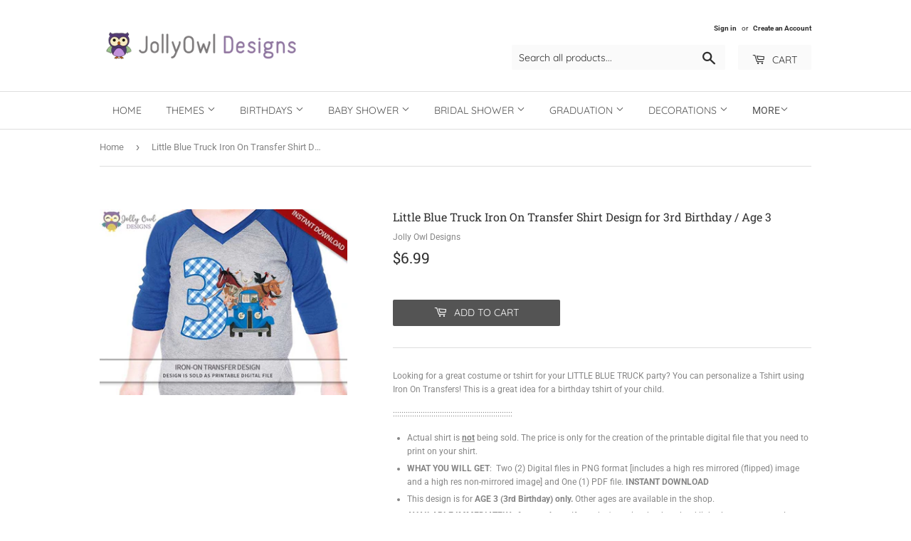

--- FILE ---
content_type: text/html; charset=utf-8
request_url: https://jollyowldesigns.com/products/little-blue-truck-iron-on-transfer-shirt-design-instant-download-3rd-birthday-age-4
body_size: 35800
content:
<!doctype html>
<html class="no-touch no-js">
<head>
<!-- Google tag (gtag.js) -->
<script async src="https://www.googletagmanager.com/gtag/js?id=G-7NP7JN439Y"></script>
<script>
  window.dataLayer = window.dataLayer || [];
  function gtag(){dataLayer.push(arguments);}
  gtag('js', new Date());

  gtag('config', 'G-7NP7JN439Y');
</script>
  <meta name="p:domain_verify" content="7dbd4120bccb7edc1fb23407c9976677"/>
  <script>(function(H){H.className=H.className.replace(/\bno-js\b/,'js')})(document.documentElement)</script>
  <!-- Basic page needs ================================================== -->
  <meta charset="utf-8">
  <meta http-equiv="X-UA-Compatible" content="IE=edge,chrome=1">

  

  <!-- Title and description ================================================== -->
  <title>
  Little Blue Truck Iron On Transfer Shirt Design for Age 3 &ndash; Jolly Owl Designs
  </title>

  
    <meta name="description" content="Looking for a great costume or tshirt for your LITTLE BLUE TRUCK party? You can personalize a Tshirt using Iron On Transfers! This is a great idea for a birthday tshirt. Little Blue Truck Iron Theme Party for Age 3, Blue Truck and Characters">
  

  <!-- Product meta ================================================== -->
  <!-- /snippets/social-meta-tags.liquid -->




<meta property="og:site_name" content="Jolly Owl Designs">
<meta property="og:url" content="https://jollyowldesigns.com/products/little-blue-truck-iron-on-transfer-shirt-design-instant-download-3rd-birthday-age-4">
<meta property="og:title" content="Little Blue Truck Iron On Transfer Shirt Design for 3rd Birthday / Age 3">
<meta property="og:type" content="product">
<meta property="og:description" content="Looking for a great costume or tshirt for your LITTLE BLUE TRUCK party? You can personalize a Tshirt using Iron On Transfers! This is a great idea for a birthday tshirt. Little Blue Truck Iron Theme Party for Age 3, Blue Truck and Characters">

  <meta property="og:price:amount" content="6.99">
  <meta property="og:price:currency" content="USD">

<meta property="og:image" content="http://jollyowldesigns.com/cdn/shop/products/GINGHAM_3_1200x1200.jpg?v=1594461780">
<meta property="og:image:secure_url" content="https://jollyowldesigns.com/cdn/shop/products/GINGHAM_3_1200x1200.jpg?v=1594461780">


<meta name="twitter:card" content="summary_large_image">
<meta name="twitter:title" content="Little Blue Truck Iron On Transfer Shirt Design for 3rd Birthday / Age 3">
<meta name="twitter:description" content="Looking for a great costume or tshirt for your LITTLE BLUE TRUCK party? You can personalize a Tshirt using Iron On Transfers! This is a great idea for a birthday tshirt. Little Blue Truck Iron Theme Party for Age 3, Blue Truck and Characters">


  <!-- Helpers ================================================== -->
  <link rel="canonical" href="https://jollyowldesigns.com/products/little-blue-truck-iron-on-transfer-shirt-design-instant-download-3rd-birthday-age-4">
  <meta name="viewport" content="width=device-width,initial-scale=1">

  <!-- CSS ================================================== -->
  <link href="//jollyowldesigns.com/cdn/shop/t/14/assets/theme.scss.css?v=77523548194864303491768213232" rel="stylesheet" type="text/css" media="all" />

  <!-- Header hook for plugins ================================================== -->
  <script>window.performance && window.performance.mark && window.performance.mark('shopify.content_for_header.start');</script><meta id="shopify-digital-wallet" name="shopify-digital-wallet" content="/26750943307/digital_wallets/dialog">
<meta name="shopify-checkout-api-token" content="19ff870b77591d065b836f328cefb3f8">
<meta id="in-context-paypal-metadata" data-shop-id="26750943307" data-venmo-supported="false" data-environment="production" data-locale="en_US" data-paypal-v4="true" data-currency="USD">
<link rel="alternate" type="application/json+oembed" href="https://jollyowldesigns.com/products/little-blue-truck-iron-on-transfer-shirt-design-instant-download-3rd-birthday-age-4.oembed">
<script async="async" src="/checkouts/internal/preloads.js?locale=en-US"></script>
<script id="shopify-features" type="application/json">{"accessToken":"19ff870b77591d065b836f328cefb3f8","betas":["rich-media-storefront-analytics"],"domain":"jollyowldesigns.com","predictiveSearch":true,"shopId":26750943307,"locale":"en"}</script>
<script>var Shopify = Shopify || {};
Shopify.shop = "jolly-owl-designs.myshopify.com";
Shopify.locale = "en";
Shopify.currency = {"active":"USD","rate":"1.0"};
Shopify.country = "US";
Shopify.theme = {"name":"Supply-Nov 7","id":78928478283,"schema_name":"Supply","schema_version":"8.8.0","theme_store_id":679,"role":"main"};
Shopify.theme.handle = "null";
Shopify.theme.style = {"id":null,"handle":null};
Shopify.cdnHost = "jollyowldesigns.com/cdn";
Shopify.routes = Shopify.routes || {};
Shopify.routes.root = "/";</script>
<script type="module">!function(o){(o.Shopify=o.Shopify||{}).modules=!0}(window);</script>
<script>!function(o){function n(){var o=[];function n(){o.push(Array.prototype.slice.apply(arguments))}return n.q=o,n}var t=o.Shopify=o.Shopify||{};t.loadFeatures=n(),t.autoloadFeatures=n()}(window);</script>
<script id="shop-js-analytics" type="application/json">{"pageType":"product"}</script>
<script defer="defer" async type="module" src="//jollyowldesigns.com/cdn/shopifycloud/shop-js/modules/v2/client.init-shop-cart-sync_BdyHc3Nr.en.esm.js"></script>
<script defer="defer" async type="module" src="//jollyowldesigns.com/cdn/shopifycloud/shop-js/modules/v2/chunk.common_Daul8nwZ.esm.js"></script>
<script type="module">
  await import("//jollyowldesigns.com/cdn/shopifycloud/shop-js/modules/v2/client.init-shop-cart-sync_BdyHc3Nr.en.esm.js");
await import("//jollyowldesigns.com/cdn/shopifycloud/shop-js/modules/v2/chunk.common_Daul8nwZ.esm.js");

  window.Shopify.SignInWithShop?.initShopCartSync?.({"fedCMEnabled":true,"windoidEnabled":true});

</script>
<script>(function() {
  var isLoaded = false;
  function asyncLoad() {
    if (isLoaded) return;
    isLoaded = true;
    var urls = ["https:\/\/app.sixads.net\/sixads.js?shop=jolly-owl-designs.myshopify.com","https:\/\/apps.techdignity.com\/product-information\/public\/js\/load-pio.js?shop=jolly-owl-designs.myshopify.com","https:\/\/phplaravel-1289159-4675884.cloudwaysapps.com\/custom.js?shop=jolly-owl-designs.myshopify.com"];
    for (var i = 0; i < urls.length; i++) {
      var s = document.createElement('script');
      s.type = 'text/javascript';
      s.async = true;
      s.src = urls[i];
      var x = document.getElementsByTagName('script')[0];
      x.parentNode.insertBefore(s, x);
    }
  };
  if(window.attachEvent) {
    window.attachEvent('onload', asyncLoad);
  } else {
    window.addEventListener('load', asyncLoad, false);
  }
})();</script>
<script id="__st">var __st={"a":26750943307,"offset":28800,"reqid":"b80e06e1-504d-4161-897d-1bbc343b244e-1769021920","pageurl":"jollyowldesigns.com\/products\/little-blue-truck-iron-on-transfer-shirt-design-instant-download-3rd-birthday-age-4","u":"53d0e3cf58f0","p":"product","rtyp":"product","rid":4101837193291};</script>
<script>window.ShopifyPaypalV4VisibilityTracking = true;</script>
<script id="captcha-bootstrap">!function(){'use strict';const t='contact',e='account',n='new_comment',o=[[t,t],['blogs',n],['comments',n],[t,'customer']],c=[[e,'customer_login'],[e,'guest_login'],[e,'recover_customer_password'],[e,'create_customer']],r=t=>t.map((([t,e])=>`form[action*='/${t}']:not([data-nocaptcha='true']) input[name='form_type'][value='${e}']`)).join(','),a=t=>()=>t?[...document.querySelectorAll(t)].map((t=>t.form)):[];function s(){const t=[...o],e=r(t);return a(e)}const i='password',u='form_key',d=['recaptcha-v3-token','g-recaptcha-response','h-captcha-response',i],f=()=>{try{return window.sessionStorage}catch{return}},m='__shopify_v',_=t=>t.elements[u];function p(t,e,n=!1){try{const o=window.sessionStorage,c=JSON.parse(o.getItem(e)),{data:r}=function(t){const{data:e,action:n}=t;return t[m]||n?{data:e,action:n}:{data:t,action:n}}(c);for(const[e,n]of Object.entries(r))t.elements[e]&&(t.elements[e].value=n);n&&o.removeItem(e)}catch(o){console.error('form repopulation failed',{error:o})}}const l='form_type',E='cptcha';function T(t){t.dataset[E]=!0}const w=window,h=w.document,L='Shopify',v='ce_forms',y='captcha';let A=!1;((t,e)=>{const n=(g='f06e6c50-85a8-45c8-87d0-21a2b65856fe',I='https://cdn.shopify.com/shopifycloud/storefront-forms-hcaptcha/ce_storefront_forms_captcha_hcaptcha.v1.5.2.iife.js',D={infoText:'Protected by hCaptcha',privacyText:'Privacy',termsText:'Terms'},(t,e,n)=>{const o=w[L][v],c=o.bindForm;if(c)return c(t,g,e,D).then(n);var r;o.q.push([[t,g,e,D],n]),r=I,A||(h.body.append(Object.assign(h.createElement('script'),{id:'captcha-provider',async:!0,src:r})),A=!0)});var g,I,D;w[L]=w[L]||{},w[L][v]=w[L][v]||{},w[L][v].q=[],w[L][y]=w[L][y]||{},w[L][y].protect=function(t,e){n(t,void 0,e),T(t)},Object.freeze(w[L][y]),function(t,e,n,w,h,L){const[v,y,A,g]=function(t,e,n){const i=e?o:[],u=t?c:[],d=[...i,...u],f=r(d),m=r(i),_=r(d.filter((([t,e])=>n.includes(e))));return[a(f),a(m),a(_),s()]}(w,h,L),I=t=>{const e=t.target;return e instanceof HTMLFormElement?e:e&&e.form},D=t=>v().includes(t);t.addEventListener('submit',(t=>{const e=I(t);if(!e)return;const n=D(e)&&!e.dataset.hcaptchaBound&&!e.dataset.recaptchaBound,o=_(e),c=g().includes(e)&&(!o||!o.value);(n||c)&&t.preventDefault(),c&&!n&&(function(t){try{if(!f())return;!function(t){const e=f();if(!e)return;const n=_(t);if(!n)return;const o=n.value;o&&e.removeItem(o)}(t);const e=Array.from(Array(32),(()=>Math.random().toString(36)[2])).join('');!function(t,e){_(t)||t.append(Object.assign(document.createElement('input'),{type:'hidden',name:u})),t.elements[u].value=e}(t,e),function(t,e){const n=f();if(!n)return;const o=[...t.querySelectorAll(`input[type='${i}']`)].map((({name:t})=>t)),c=[...d,...o],r={};for(const[a,s]of new FormData(t).entries())c.includes(a)||(r[a]=s);n.setItem(e,JSON.stringify({[m]:1,action:t.action,data:r}))}(t,e)}catch(e){console.error('failed to persist form',e)}}(e),e.submit())}));const S=(t,e)=>{t&&!t.dataset[E]&&(n(t,e.some((e=>e===t))),T(t))};for(const o of['focusin','change'])t.addEventListener(o,(t=>{const e=I(t);D(e)&&S(e,y())}));const B=e.get('form_key'),M=e.get(l),P=B&&M;t.addEventListener('DOMContentLoaded',(()=>{const t=y();if(P)for(const e of t)e.elements[l].value===M&&p(e,B);[...new Set([...A(),...v().filter((t=>'true'===t.dataset.shopifyCaptcha))])].forEach((e=>S(e,t)))}))}(h,new URLSearchParams(w.location.search),n,t,e,['guest_login'])})(!0,!0)}();</script>
<script integrity="sha256-4kQ18oKyAcykRKYeNunJcIwy7WH5gtpwJnB7kiuLZ1E=" data-source-attribution="shopify.loadfeatures" defer="defer" src="//jollyowldesigns.com/cdn/shopifycloud/storefront/assets/storefront/load_feature-a0a9edcb.js" crossorigin="anonymous"></script>
<script data-source-attribution="shopify.dynamic_checkout.dynamic.init">var Shopify=Shopify||{};Shopify.PaymentButton=Shopify.PaymentButton||{isStorefrontPortableWallets:!0,init:function(){window.Shopify.PaymentButton.init=function(){};var t=document.createElement("script");t.src="https://jollyowldesigns.com/cdn/shopifycloud/portable-wallets/latest/portable-wallets.en.js",t.type="module",document.head.appendChild(t)}};
</script>
<script data-source-attribution="shopify.dynamic_checkout.buyer_consent">
  function portableWalletsHideBuyerConsent(e){var t=document.getElementById("shopify-buyer-consent"),n=document.getElementById("shopify-subscription-policy-button");t&&n&&(t.classList.add("hidden"),t.setAttribute("aria-hidden","true"),n.removeEventListener("click",e))}function portableWalletsShowBuyerConsent(e){var t=document.getElementById("shopify-buyer-consent"),n=document.getElementById("shopify-subscription-policy-button");t&&n&&(t.classList.remove("hidden"),t.removeAttribute("aria-hidden"),n.addEventListener("click",e))}window.Shopify?.PaymentButton&&(window.Shopify.PaymentButton.hideBuyerConsent=portableWalletsHideBuyerConsent,window.Shopify.PaymentButton.showBuyerConsent=portableWalletsShowBuyerConsent);
</script>
<script data-source-attribution="shopify.dynamic_checkout.cart.bootstrap">document.addEventListener("DOMContentLoaded",(function(){function t(){return document.querySelector("shopify-accelerated-checkout-cart, shopify-accelerated-checkout")}if(t())Shopify.PaymentButton.init();else{new MutationObserver((function(e,n){t()&&(Shopify.PaymentButton.init(),n.disconnect())})).observe(document.body,{childList:!0,subtree:!0})}}));
</script>
<script id='scb4127' type='text/javascript' async='' src='https://jollyowldesigns.com/cdn/shopifycloud/privacy-banner/storefront-banner.js'></script><link id="shopify-accelerated-checkout-styles" rel="stylesheet" media="screen" href="https://jollyowldesigns.com/cdn/shopifycloud/portable-wallets/latest/accelerated-checkout-backwards-compat.css" crossorigin="anonymous">
<style id="shopify-accelerated-checkout-cart">
        #shopify-buyer-consent {
  margin-top: 1em;
  display: inline-block;
  width: 100%;
}

#shopify-buyer-consent.hidden {
  display: none;
}

#shopify-subscription-policy-button {
  background: none;
  border: none;
  padding: 0;
  text-decoration: underline;
  font-size: inherit;
  cursor: pointer;
}

#shopify-subscription-policy-button::before {
  box-shadow: none;
}

      </style>

<script>window.performance && window.performance.mark && window.performance.mark('shopify.content_for_header.end');</script>

  
  

  <script src="//jollyowldesigns.com/cdn/shop/t/14/assets/jquery-2.2.3.min.js?v=58211863146907186831572924310" type="text/javascript"></script>

  <script src="//jollyowldesigns.com/cdn/shop/t/14/assets/lazysizes.min.js?v=8147953233334221341572924311" async="async"></script>
  <script src="//jollyowldesigns.com/cdn/shop/t/14/assets/vendor.js?v=106177282645720727331572924314" defer="defer"></script>
  <script src="//jollyowldesigns.com/cdn/shop/t/14/assets/theme.js?v=28145762124748886391572924320" defer="defer"></script>

<meta name="p:domain_verify" content="849332de80d5445fa9cc7a4282eb8b63"/>
  
<!-- Start of Judge.me Core -->
<link rel="dns-prefetch" href="https://cdn.judge.me/">
<script data-cfasync='false' class='jdgm-settings-script'>window.jdgmSettings={"pagination":5,"disable_web_reviews":true,"badge_no_review_text":"No reviews","badge_n_reviews_text":"{{ n }} review/reviews","badge_star_color":"#feec03","hide_badge_preview_if_no_reviews":true,"badge_hide_text":false,"enforce_center_preview_badge":false,"widget_title":"Customer Reviews","widget_open_form_text":"Write a review","widget_close_form_text":"Cancel review","widget_refresh_page_text":"Refresh page","widget_summary_text":"Based on {{ number_of_reviews }} review/reviews","widget_no_review_text":"Be the first to write a review","widget_name_field_text":"Display name","widget_verified_name_field_text":"Verified Name (public)","widget_name_placeholder_text":"Display name","widget_required_field_error_text":"This field is required.","widget_email_field_text":"Email address","widget_verified_email_field_text":"Verified Email (private, can not be edited)","widget_email_placeholder_text":"Your email address","widget_email_field_error_text":"Please enter a valid email address.","widget_rating_field_text":"Rating","widget_review_title_field_text":"Review Title","widget_review_title_placeholder_text":"Give your review a title","widget_review_body_field_text":"Review content","widget_review_body_placeholder_text":"Start writing here...","widget_pictures_field_text":"Picture/Video (optional)","widget_submit_review_text":"Submit Review","widget_submit_verified_review_text":"Submit Verified Review","widget_submit_success_msg_with_auto_publish":"Thank you! Please refresh the page in a few moments to see your review. You can remove or edit your review by logging into \u003ca href='https://judge.me/login' target='_blank' rel='nofollow noopener'\u003eJudge.me\u003c/a\u003e","widget_submit_success_msg_no_auto_publish":"Thank you! Your review will be published as soon as it is approved by the shop admin. You can remove or edit your review by logging into \u003ca href='https://judge.me/login' target='_blank' rel='nofollow noopener'\u003eJudge.me\u003c/a\u003e","widget_show_default_reviews_out_of_total_text":"Showing {{ n_reviews_shown }} out of {{ n_reviews }} reviews.","widget_show_all_link_text":"Show all","widget_show_less_link_text":"Show less","widget_author_said_text":"{{ reviewer_name }} said:","widget_days_text":"{{ n }} days ago","widget_weeks_text":"{{ n }} week/weeks ago","widget_months_text":"{{ n }} month/months ago","widget_years_text":"{{ n }} year/years ago","widget_yesterday_text":"Yesterday","widget_today_text":"Today","widget_replied_text":"\u003e\u003e {{ shop_name }} replied:","widget_read_more_text":"Read more","widget_reviewer_name_as_initial":"","widget_rating_filter_color":"#fbcd0a","widget_rating_filter_see_all_text":"See all reviews","widget_sorting_most_recent_text":"Most Recent","widget_sorting_highest_rating_text":"Highest Rating","widget_sorting_lowest_rating_text":"Lowest Rating","widget_sorting_with_pictures_text":"Only Pictures","widget_sorting_most_helpful_text":"Most Helpful","widget_open_question_form_text":"Ask a question","widget_reviews_subtab_text":"Reviews","widget_questions_subtab_text":"Questions","widget_question_label_text":"Question","widget_answer_label_text":"Answer","widget_question_placeholder_text":"Write your question here","widget_submit_question_text":"Submit Question","widget_question_submit_success_text":"Thank you for your question! We will notify you once it gets answered.","widget_star_color":"#feec03","verified_badge_text":"Verified","verified_badge_bg_color":"","verified_badge_text_color":"","verified_badge_placement":"left-of-reviewer-name","widget_review_max_height":"","widget_hide_border":false,"widget_social_share":false,"widget_thumb":false,"widget_review_location_show":false,"widget_location_format":"","all_reviews_include_out_of_store_products":true,"all_reviews_out_of_store_text":"(out of store)","all_reviews_pagination":100,"all_reviews_product_name_prefix_text":"about","enable_review_pictures":true,"enable_question_anwser":false,"widget_theme":"default","review_date_format":"mm/dd/yyyy","default_sort_method":"most-recent","widget_product_reviews_subtab_text":"Product Reviews","widget_shop_reviews_subtab_text":"Shop Reviews","widget_other_products_reviews_text":"Reviews for other products","widget_store_reviews_subtab_text":"Store reviews","widget_no_store_reviews_text":"This store hasn't received any reviews yet","widget_web_restriction_product_reviews_text":"This product hasn't received any reviews yet","widget_no_items_text":"No items found","widget_show_more_text":"Show more","widget_write_a_store_review_text":"Write a Store Review","widget_other_languages_heading":"Reviews in Other Languages","widget_translate_review_text":"Translate review to {{ language }}","widget_translating_review_text":"Translating...","widget_show_original_translation_text":"Show original ({{ language }})","widget_translate_review_failed_text":"Review couldn't be translated.","widget_translate_review_retry_text":"Retry","widget_translate_review_try_again_later_text":"Try again later","show_product_url_for_grouped_product":false,"widget_sorting_pictures_first_text":"Pictures First","show_pictures_on_all_rev_page_mobile":false,"show_pictures_on_all_rev_page_desktop":false,"floating_tab_hide_mobile_install_preference":false,"floating_tab_button_name":"★ Reviews","floating_tab_title":"Let customers speak for us","floating_tab_button_color":"","floating_tab_button_background_color":"","floating_tab_url":"","floating_tab_url_enabled":false,"floating_tab_tab_style":"text","all_reviews_text_badge_text":"Customers rate us {{ shop.metafields.judgeme.all_reviews_rating | round: 1 }}/5 based on {{ shop.metafields.judgeme.all_reviews_count }} reviews.","all_reviews_text_badge_text_branded_style":"{{ shop.metafields.judgeme.all_reviews_rating | round: 1 }} out of 5 stars based on {{ shop.metafields.judgeme.all_reviews_count }} reviews","is_all_reviews_text_badge_a_link":false,"show_stars_for_all_reviews_text_badge":false,"all_reviews_text_badge_url":"","all_reviews_text_style":"text","all_reviews_text_color_style":"judgeme_brand_color","all_reviews_text_color":"#108474","all_reviews_text_show_jm_brand":true,"featured_carousel_show_header":true,"featured_carousel_title":"Let customers speak for us","testimonials_carousel_title":"Customers are saying","videos_carousel_title":"Real customer stories","cards_carousel_title":"Customers are saying","featured_carousel_count_text":"from {{ n }} reviews","featured_carousel_add_link_to_all_reviews_page":false,"featured_carousel_url":"","featured_carousel_show_images":true,"featured_carousel_autoslide_interval":5,"featured_carousel_arrows_on_the_sides":false,"featured_carousel_height":150,"featured_carousel_width":80,"featured_carousel_image_size":160,"featured_carousel_image_height":250,"featured_carousel_arrow_color":"#eeeeee","verified_count_badge_style":"vintage","verified_count_badge_orientation":"horizontal","verified_count_badge_color_style":"judgeme_brand_color","verified_count_badge_color":"#108474","is_verified_count_badge_a_link":false,"verified_count_badge_url":"","verified_count_badge_show_jm_brand":true,"widget_rating_preset_default":5,"widget_first_sub_tab":"product-reviews","widget_show_histogram":true,"widget_histogram_use_custom_color":false,"widget_pagination_use_custom_color":false,"widget_star_use_custom_color":true,"widget_verified_badge_use_custom_color":false,"widget_write_review_use_custom_color":false,"picture_reminder_submit_button":"Upload Pictures","enable_review_videos":true,"mute_video_by_default":false,"widget_sorting_videos_first_text":"Videos First","widget_review_pending_text":"Pending","featured_carousel_items_for_large_screen":3,"social_share_options_order":"Facebook,Twitter","remove_microdata_snippet":false,"disable_json_ld":false,"enable_json_ld_products":false,"preview_badge_show_question_text":false,"preview_badge_no_question_text":"No questions","preview_badge_n_question_text":"{{ number_of_questions }} question/questions","qa_badge_show_icon":false,"qa_badge_position":"same-row","remove_judgeme_branding":false,"widget_add_search_bar":false,"widget_search_bar_placeholder":"Search","widget_sorting_verified_only_text":"Verified only","featured_carousel_theme":"aligned","featured_carousel_show_rating":true,"featured_carousel_show_title":true,"featured_carousel_show_body":true,"featured_carousel_show_date":false,"featured_carousel_show_reviewer":true,"featured_carousel_show_product":false,"featured_carousel_header_background_color":"#108474","featured_carousel_header_text_color":"#ffffff","featured_carousel_name_product_separator":"reviewed","featured_carousel_full_star_background":"#108474","featured_carousel_empty_star_background":"#dadada","featured_carousel_vertical_theme_background":"#f9fafb","featured_carousel_verified_badge_enable":false,"featured_carousel_verified_badge_color":"#108474","featured_carousel_border_style":"round","featured_carousel_review_line_length_limit":3,"featured_carousel_more_reviews_button_text":"Read more reviews","featured_carousel_view_product_button_text":"View product","all_reviews_page_load_reviews_on":"scroll","all_reviews_page_load_more_text":"Load More Reviews","disable_fb_tab_reviews":false,"enable_ajax_cdn_cache":false,"widget_public_name_text":"displayed publicly like","default_reviewer_name":"John Smith","default_reviewer_name_has_non_latin":true,"widget_reviewer_anonymous":"Anonymous","medals_widget_title":"Judge.me Review Medals","medals_widget_background_color":"#f9fafb","medals_widget_position":"footer_all_pages","medals_widget_border_color":"#f9fafb","medals_widget_verified_text_position":"left","medals_widget_use_monochromatic_version":false,"medals_widget_elements_color":"#108474","show_reviewer_avatar":true,"widget_invalid_yt_video_url_error_text":"Not a YouTube video URL","widget_max_length_field_error_text":"Please enter no more than {0} characters.","widget_show_country_flag":false,"widget_show_collected_via_shop_app":true,"widget_verified_by_shop_badge_style":"light","widget_verified_by_shop_text":"Verified by Shop","widget_show_photo_gallery":false,"widget_load_with_code_splitting":true,"widget_ugc_install_preference":false,"widget_ugc_title":"Made by us, Shared by you","widget_ugc_subtitle":"Tag us to see your picture featured in our page","widget_ugc_arrows_color":"#ffffff","widget_ugc_primary_button_text":"Buy Now","widget_ugc_primary_button_background_color":"#108474","widget_ugc_primary_button_text_color":"#ffffff","widget_ugc_primary_button_border_width":"0","widget_ugc_primary_button_border_style":"none","widget_ugc_primary_button_border_color":"#108474","widget_ugc_primary_button_border_radius":"25","widget_ugc_secondary_button_text":"Load More","widget_ugc_secondary_button_background_color":"#ffffff","widget_ugc_secondary_button_text_color":"#108474","widget_ugc_secondary_button_border_width":"2","widget_ugc_secondary_button_border_style":"solid","widget_ugc_secondary_button_border_color":"#108474","widget_ugc_secondary_button_border_radius":"25","widget_ugc_reviews_button_text":"View Reviews","widget_ugc_reviews_button_background_color":"#ffffff","widget_ugc_reviews_button_text_color":"#108474","widget_ugc_reviews_button_border_width":"2","widget_ugc_reviews_button_border_style":"solid","widget_ugc_reviews_button_border_color":"#108474","widget_ugc_reviews_button_border_radius":"25","widget_ugc_reviews_button_link_to":"judgeme-reviews-page","widget_ugc_show_post_date":true,"widget_ugc_max_width":"800","widget_rating_metafield_value_type":true,"widget_primary_color":"#108474","widget_enable_secondary_color":false,"widget_secondary_color":"#edf5f5","widget_summary_average_rating_text":"{{ average_rating }} out of 5","widget_media_grid_title":"Customer photos \u0026 videos","widget_media_grid_see_more_text":"See more","widget_round_style":false,"widget_show_product_medals":true,"widget_verified_by_judgeme_text":"Verified by Judge.me","widget_show_store_medals":true,"widget_verified_by_judgeme_text_in_store_medals":"Verified by Judge.me","widget_media_field_exceed_quantity_message":"Sorry, we can only accept {{ max_media }} for one review.","widget_media_field_exceed_limit_message":"{{ file_name }} is too large, please select a {{ media_type }} less than {{ size_limit }}MB.","widget_review_submitted_text":"Review Submitted!","widget_question_submitted_text":"Question Submitted!","widget_close_form_text_question":"Cancel","widget_write_your_answer_here_text":"Write your answer here","widget_enabled_branded_link":true,"widget_show_collected_by_judgeme":false,"widget_reviewer_name_color":"","widget_write_review_text_color":"","widget_write_review_bg_color":"","widget_collected_by_judgeme_text":"collected by Judge.me","widget_pagination_type":"standard","widget_load_more_text":"Load More","widget_load_more_color":"#108474","widget_full_review_text":"Full Review","widget_read_more_reviews_text":"Read More Reviews","widget_read_questions_text":"Read Questions","widget_questions_and_answers_text":"Questions \u0026 Answers","widget_verified_by_text":"Verified by","widget_verified_text":"Verified","widget_number_of_reviews_text":"{{ number_of_reviews }} reviews","widget_back_button_text":"Back","widget_next_button_text":"Next","widget_custom_forms_filter_button":"Filters","custom_forms_style":"vertical","widget_show_review_information":false,"how_reviews_are_collected":"How reviews are collected?","widget_show_review_keywords":false,"widget_gdpr_statement":"How we use your data: We'll only contact you about the review you left, and only if necessary. By submitting your review, you agree to Judge.me's \u003ca href='https://judge.me/terms' target='_blank' rel='nofollow noopener'\u003eterms\u003c/a\u003e, \u003ca href='https://judge.me/privacy' target='_blank' rel='nofollow noopener'\u003eprivacy\u003c/a\u003e and \u003ca href='https://judge.me/content-policy' target='_blank' rel='nofollow noopener'\u003econtent\u003c/a\u003e policies.","widget_multilingual_sorting_enabled":false,"widget_translate_review_content_enabled":false,"widget_translate_review_content_method":"manual","popup_widget_review_selection":"automatically_with_pictures","popup_widget_round_border_style":true,"popup_widget_show_title":true,"popup_widget_show_body":true,"popup_widget_show_reviewer":false,"popup_widget_show_product":true,"popup_widget_show_pictures":true,"popup_widget_use_review_picture":true,"popup_widget_show_on_home_page":true,"popup_widget_show_on_product_page":true,"popup_widget_show_on_collection_page":true,"popup_widget_show_on_cart_page":true,"popup_widget_position":"bottom_left","popup_widget_first_review_delay":5,"popup_widget_duration":5,"popup_widget_interval":5,"popup_widget_review_count":5,"popup_widget_hide_on_mobile":true,"review_snippet_widget_round_border_style":true,"review_snippet_widget_card_color":"#FFFFFF","review_snippet_widget_slider_arrows_background_color":"#FFFFFF","review_snippet_widget_slider_arrows_color":"#000000","review_snippet_widget_star_color":"#108474","show_product_variant":false,"all_reviews_product_variant_label_text":"Variant: ","widget_show_verified_branding":false,"widget_ai_summary_title":"Customers say","widget_ai_summary_disclaimer":"AI-powered review summary based on recent customer reviews","widget_show_ai_summary":false,"widget_show_ai_summary_bg":false,"widget_show_review_title_input":true,"redirect_reviewers_invited_via_email":"review_widget","request_store_review_after_product_review":false,"request_review_other_products_in_order":false,"review_form_color_scheme":"default","review_form_corner_style":"square","review_form_star_color":{},"review_form_text_color":"#333333","review_form_background_color":"#ffffff","review_form_field_background_color":"#fafafa","review_form_button_color":{},"review_form_button_text_color":"#ffffff","review_form_modal_overlay_color":"#000000","review_content_screen_title_text":"How would you rate this product?","review_content_introduction_text":"We would love it if you would share a bit about your experience.","store_review_form_title_text":"How would you rate this store?","store_review_form_introduction_text":"We would love it if you would share a bit about your experience.","show_review_guidance_text":true,"one_star_review_guidance_text":"Poor","five_star_review_guidance_text":"Great","customer_information_screen_title_text":"About you","customer_information_introduction_text":"Please tell us more about you.","custom_questions_screen_title_text":"Your experience in more detail","custom_questions_introduction_text":"Here are a few questions to help us understand more about your experience.","review_submitted_screen_title_text":"Thanks for your review!","review_submitted_screen_thank_you_text":"We are processing it and it will appear on the store soon.","review_submitted_screen_email_verification_text":"Please confirm your email by clicking the link we just sent you. This helps us keep reviews authentic.","review_submitted_request_store_review_text":"Would you like to share your experience of shopping with us?","review_submitted_review_other_products_text":"Would you like to review these products?","store_review_screen_title_text":"Would you like to share your experience of shopping with us?","store_review_introduction_text":"We value your feedback and use it to improve. Please share any thoughts or suggestions you have.","reviewer_media_screen_title_picture_text":"Share a picture","reviewer_media_introduction_picture_text":"Upload a photo to support your review.","reviewer_media_screen_title_video_text":"Share a video","reviewer_media_introduction_video_text":"Upload a video to support your review.","reviewer_media_screen_title_picture_or_video_text":"Share a picture or video","reviewer_media_introduction_picture_or_video_text":"Upload a photo or video to support your review.","reviewer_media_youtube_url_text":"Paste your Youtube URL here","advanced_settings_next_step_button_text":"Next","advanced_settings_close_review_button_text":"Close","modal_write_review_flow":false,"write_review_flow_required_text":"Required","write_review_flow_privacy_message_text":"We respect your privacy.","write_review_flow_anonymous_text":"Post review as anonymous","write_review_flow_visibility_text":"This won't be visible to other customers.","write_review_flow_multiple_selection_help_text":"Select as many as you like","write_review_flow_single_selection_help_text":"Select one option","write_review_flow_required_field_error_text":"This field is required","write_review_flow_invalid_email_error_text":"Please enter a valid email address","write_review_flow_max_length_error_text":"Max. {{ max_length }} characters.","write_review_flow_media_upload_text":"\u003cb\u003eClick to upload\u003c/b\u003e or drag and drop","write_review_flow_gdpr_statement":"We'll only contact you about your review if necessary. By submitting your review, you agree to our \u003ca href='https://judge.me/terms' target='_blank' rel='nofollow noopener'\u003eterms and conditions\u003c/a\u003e and \u003ca href='https://judge.me/privacy' target='_blank' rel='nofollow noopener'\u003eprivacy policy\u003c/a\u003e.","rating_only_reviews_enabled":false,"show_negative_reviews_help_screen":false,"new_review_flow_help_screen_rating_threshold":3,"negative_review_resolution_screen_title_text":"Tell us more","negative_review_resolution_text":"Your experience matters to us. If there were issues with your purchase, we're here to help. Feel free to reach out to us, we'd love the opportunity to make things right.","negative_review_resolution_button_text":"Contact us","negative_review_resolution_proceed_with_review_text":"Leave a review","negative_review_resolution_subject":"Issue with purchase from {{ shop_name }}.{{ order_name }}","preview_badge_collection_page_install_status":false,"widget_review_custom_css":"","preview_badge_custom_css":"","preview_badge_stars_count":"5-stars","featured_carousel_custom_css":"","floating_tab_custom_css":"","all_reviews_widget_custom_css":"","medals_widget_custom_css":"","verified_badge_custom_css":"","all_reviews_text_custom_css":"","transparency_badges_collected_via_store_invite":false,"transparency_badges_from_another_provider":false,"transparency_badges_collected_from_store_visitor":false,"transparency_badges_collected_by_verified_review_provider":false,"transparency_badges_earned_reward":false,"transparency_badges_collected_via_store_invite_text":"Review collected via store invitation","transparency_badges_from_another_provider_text":"Review collected from another provider","transparency_badges_collected_from_store_visitor_text":"Review collected from a store visitor","transparency_badges_written_in_google_text":"Review written in Google","transparency_badges_written_in_etsy_text":"Review written in Etsy","transparency_badges_written_in_shop_app_text":"Review written in Shop App","transparency_badges_earned_reward_text":"Review earned a reward for future purchase","product_review_widget_per_page":10,"widget_store_review_label_text":"Review about the store","checkout_comment_extension_title_on_product_page":"Customer Comments","checkout_comment_extension_num_latest_comment_show":5,"checkout_comment_extension_format":"name_and_timestamp","checkout_comment_customer_name":"last_initial","checkout_comment_comment_notification":true,"preview_badge_collection_page_install_preference":true,"preview_badge_home_page_install_preference":true,"preview_badge_product_page_install_preference":true,"review_widget_install_preference":"","review_carousel_install_preference":false,"floating_reviews_tab_install_preference":"none","verified_reviews_count_badge_install_preference":false,"all_reviews_text_install_preference":false,"review_widget_best_location":true,"judgeme_medals_install_preference":false,"review_widget_revamp_enabled":false,"review_widget_qna_enabled":false,"review_widget_header_theme":"minimal","review_widget_widget_title_enabled":true,"review_widget_header_text_size":"medium","review_widget_header_text_weight":"regular","review_widget_average_rating_style":"compact","review_widget_bar_chart_enabled":true,"review_widget_bar_chart_type":"numbers","review_widget_bar_chart_style":"standard","review_widget_expanded_media_gallery_enabled":false,"review_widget_reviews_section_theme":"standard","review_widget_image_style":"thumbnails","review_widget_review_image_ratio":"square","review_widget_stars_size":"medium","review_widget_verified_badge":"standard_text","review_widget_review_title_text_size":"medium","review_widget_review_text_size":"medium","review_widget_review_text_length":"medium","review_widget_number_of_columns_desktop":3,"review_widget_carousel_transition_speed":5,"review_widget_custom_questions_answers_display":"always","review_widget_button_text_color":"#FFFFFF","review_widget_text_color":"#000000","review_widget_lighter_text_color":"#7B7B7B","review_widget_corner_styling":"soft","review_widget_review_word_singular":"review","review_widget_review_word_plural":"reviews","review_widget_voting_label":"Helpful?","review_widget_shop_reply_label":"Reply from {{ shop_name }}:","review_widget_filters_title":"Filters","qna_widget_question_word_singular":"Question","qna_widget_question_word_plural":"Questions","qna_widget_answer_reply_label":"Answer from {{ answerer_name }}:","qna_content_screen_title_text":"Ask a question about this product","qna_widget_question_required_field_error_text":"Please enter your question.","qna_widget_flow_gdpr_statement":"We'll only contact you about your question if necessary. By submitting your question, you agree to our \u003ca href='https://judge.me/terms' target='_blank' rel='nofollow noopener'\u003eterms and conditions\u003c/a\u003e and \u003ca href='https://judge.me/privacy' target='_blank' rel='nofollow noopener'\u003eprivacy policy\u003c/a\u003e.","qna_widget_question_submitted_text":"Thanks for your question!","qna_widget_close_form_text_question":"Close","qna_widget_question_submit_success_text":"We’ll notify you by email when your question is answered.","all_reviews_widget_v2025_enabled":false,"all_reviews_widget_v2025_header_theme":"default","all_reviews_widget_v2025_widget_title_enabled":true,"all_reviews_widget_v2025_header_text_size":"medium","all_reviews_widget_v2025_header_text_weight":"regular","all_reviews_widget_v2025_average_rating_style":"compact","all_reviews_widget_v2025_bar_chart_enabled":true,"all_reviews_widget_v2025_bar_chart_type":"numbers","all_reviews_widget_v2025_bar_chart_style":"standard","all_reviews_widget_v2025_expanded_media_gallery_enabled":false,"all_reviews_widget_v2025_show_store_medals":true,"all_reviews_widget_v2025_show_photo_gallery":true,"all_reviews_widget_v2025_show_review_keywords":false,"all_reviews_widget_v2025_show_ai_summary":false,"all_reviews_widget_v2025_show_ai_summary_bg":false,"all_reviews_widget_v2025_add_search_bar":false,"all_reviews_widget_v2025_default_sort_method":"most-recent","all_reviews_widget_v2025_reviews_per_page":10,"all_reviews_widget_v2025_reviews_section_theme":"default","all_reviews_widget_v2025_image_style":"thumbnails","all_reviews_widget_v2025_review_image_ratio":"square","all_reviews_widget_v2025_stars_size":"medium","all_reviews_widget_v2025_verified_badge":"bold_badge","all_reviews_widget_v2025_review_title_text_size":"medium","all_reviews_widget_v2025_review_text_size":"medium","all_reviews_widget_v2025_review_text_length":"medium","all_reviews_widget_v2025_number_of_columns_desktop":3,"all_reviews_widget_v2025_carousel_transition_speed":5,"all_reviews_widget_v2025_custom_questions_answers_display":"always","all_reviews_widget_v2025_show_product_variant":false,"all_reviews_widget_v2025_show_reviewer_avatar":true,"all_reviews_widget_v2025_reviewer_name_as_initial":"","all_reviews_widget_v2025_review_location_show":false,"all_reviews_widget_v2025_location_format":"","all_reviews_widget_v2025_show_country_flag":false,"all_reviews_widget_v2025_verified_by_shop_badge_style":"light","all_reviews_widget_v2025_social_share":false,"all_reviews_widget_v2025_social_share_options_order":"Facebook,Twitter,LinkedIn,Pinterest","all_reviews_widget_v2025_pagination_type":"standard","all_reviews_widget_v2025_button_text_color":"#FFFFFF","all_reviews_widget_v2025_text_color":"#000000","all_reviews_widget_v2025_lighter_text_color":"#7B7B7B","all_reviews_widget_v2025_corner_styling":"soft","all_reviews_widget_v2025_title":"Customer reviews","all_reviews_widget_v2025_ai_summary_title":"Customers say about this store","all_reviews_widget_v2025_no_review_text":"Be the first to write a review","platform":"shopify","branding_url":"https://app.judge.me/reviews/stores/jollyowldesigns.com","branding_text":"Powered by Judge.me","locale":"en","reply_name":"Jolly Owl Designs","widget_version":"2.1","footer":true,"autopublish":false,"review_dates":true,"enable_custom_form":false,"shop_use_review_site":true,"shop_locale":"en","enable_multi_locales_translations":true,"show_review_title_input":true,"review_verification_email_status":"always","can_be_branded":true,"reply_name_text":"Jolly Owl Designs"};</script> <style class='jdgm-settings-style'>.jdgm-xx{left:0}:not(.jdgm-prev-badge__stars)>.jdgm-star{color:#feec03}.jdgm-histogram .jdgm-star.jdgm-star{color:#feec03}.jdgm-preview-badge .jdgm-star.jdgm-star{color:#feec03}.jdgm-histogram .jdgm-histogram__bar-content{background:#fbcd0a}.jdgm-histogram .jdgm-histogram__bar:after{background:#fbcd0a}.jdgm-widget .jdgm-write-rev-link{display:none}.jdgm-widget .jdgm-rev-widg[data-number-of-reviews='0']{display:none}.jdgm-prev-badge[data-average-rating='0.00']{display:none !important}.jdgm-author-all-initials{display:none !important}.jdgm-author-last-initial{display:none !important}.jdgm-rev-widg__title{visibility:hidden}.jdgm-rev-widg__summary-text{visibility:hidden}.jdgm-prev-badge__text{visibility:hidden}.jdgm-rev__replier:before{content:'Jolly Owl Designs'}.jdgm-rev__prod-link-prefix:before{content:'about'}.jdgm-rev__variant-label:before{content:'Variant: '}.jdgm-rev__out-of-store-text:before{content:'(out of store)'}@media only screen and (min-width: 768px){.jdgm-rev__pics .jdgm-rev_all-rev-page-picture-separator,.jdgm-rev__pics .jdgm-rev__product-picture{display:none}}@media only screen and (max-width: 768px){.jdgm-rev__pics .jdgm-rev_all-rev-page-picture-separator,.jdgm-rev__pics .jdgm-rev__product-picture{display:none}}.jdgm-verified-count-badget[data-from-snippet="true"]{display:none !important}.jdgm-carousel-wrapper[data-from-snippet="true"]{display:none !important}.jdgm-all-reviews-text[data-from-snippet="true"]{display:none !important}.jdgm-medals-section[data-from-snippet="true"]{display:none !important}.jdgm-ugc-media-wrapper[data-from-snippet="true"]{display:none !important}.jdgm-rev__transparency-badge[data-badge-type="review_collected_via_store_invitation"]{display:none !important}.jdgm-rev__transparency-badge[data-badge-type="review_collected_from_another_provider"]{display:none !important}.jdgm-rev__transparency-badge[data-badge-type="review_collected_from_store_visitor"]{display:none !important}.jdgm-rev__transparency-badge[data-badge-type="review_written_in_etsy"]{display:none !important}.jdgm-rev__transparency-badge[data-badge-type="review_written_in_google_business"]{display:none !important}.jdgm-rev__transparency-badge[data-badge-type="review_written_in_shop_app"]{display:none !important}.jdgm-rev__transparency-badge[data-badge-type="review_earned_for_future_purchase"]{display:none !important}
</style> <style class='jdgm-settings-style'></style>

  
  
  
  <style class='jdgm-miracle-styles'>
  @-webkit-keyframes jdgm-spin{0%{-webkit-transform:rotate(0deg);-ms-transform:rotate(0deg);transform:rotate(0deg)}100%{-webkit-transform:rotate(359deg);-ms-transform:rotate(359deg);transform:rotate(359deg)}}@keyframes jdgm-spin{0%{-webkit-transform:rotate(0deg);-ms-transform:rotate(0deg);transform:rotate(0deg)}100%{-webkit-transform:rotate(359deg);-ms-transform:rotate(359deg);transform:rotate(359deg)}}@font-face{font-family:'JudgemeStar';src:url("[data-uri]") format("woff");font-weight:normal;font-style:normal}.jdgm-star{font-family:'JudgemeStar';display:inline !important;text-decoration:none !important;padding:0 4px 0 0 !important;margin:0 !important;font-weight:bold;opacity:1;-webkit-font-smoothing:antialiased;-moz-osx-font-smoothing:grayscale}.jdgm-star:hover{opacity:1}.jdgm-star:last-of-type{padding:0 !important}.jdgm-star.jdgm--on:before{content:"\e000"}.jdgm-star.jdgm--off:before{content:"\e001"}.jdgm-star.jdgm--half:before{content:"\e002"}.jdgm-widget *{margin:0;line-height:1.4;-webkit-box-sizing:border-box;-moz-box-sizing:border-box;box-sizing:border-box;-webkit-overflow-scrolling:touch}.jdgm-hidden{display:none !important;visibility:hidden !important}.jdgm-temp-hidden{display:none}.jdgm-spinner{width:40px;height:40px;margin:auto;border-radius:50%;border-top:2px solid #eee;border-right:2px solid #eee;border-bottom:2px solid #eee;border-left:2px solid #ccc;-webkit-animation:jdgm-spin 0.8s infinite linear;animation:jdgm-spin 0.8s infinite linear}.jdgm-prev-badge{display:block !important}

</style>


  
  
   


<script data-cfasync='false' class='jdgm-script'>
!function(e){window.jdgm=window.jdgm||{},jdgm.CDN_HOST="https://cdn.judge.me/",
jdgm.docReady=function(d){(e.attachEvent?"complete"===e.readyState:"loading"!==e.readyState)?
setTimeout(d,0):e.addEventListener("DOMContentLoaded",d)},jdgm.loadCSS=function(d,t,o,s){
!o&&jdgm.loadCSS.requestedUrls.indexOf(d)>=0||(jdgm.loadCSS.requestedUrls.push(d),
(s=e.createElement("link")).rel="stylesheet",s.class="jdgm-stylesheet",s.media="nope!",
s.href=d,s.onload=function(){this.media="all",t&&setTimeout(t)},e.body.appendChild(s))},
jdgm.loadCSS.requestedUrls=[],jdgm.docReady(function(){(window.jdgmLoadCSS||e.querySelectorAll(
".jdgm-widget, .jdgm-all-reviews-page").length>0)&&(jdgmSettings.widget_load_with_code_splitting?
parseFloat(jdgmSettings.widget_version)>=3?jdgm.loadCSS(jdgm.CDN_HOST+"widget_v3/base.css"):
jdgm.loadCSS(jdgm.CDN_HOST+"widget/base.css"):jdgm.loadCSS(jdgm.CDN_HOST+"shopify_v2.css"))})}(document);
</script>
<script async data-cfasync="false" type="text/javascript" src="https://cdn.judge.me/loader.js"></script>

<noscript><link rel="stylesheet" type="text/css" media="all" href="https://cdn.judge.me/shopify_v2.css"></noscript>
<!-- End of Judge.me Core -->



    <link rel="preconnect dns-prefetch" href="https://ufe.helixo.co" />
    <script>
    
      
    window.ufeStore = {
      collections: [262325272651,151169892427,141885734987,151322034251,142203584587],
      tags: ['3rd birthday', 'age 3', 'birthday', 'birthday tshirt', 'blue', 'blue truck', 'digital', 'first', 'first birthday', 'iron on', 'iron on transfer', 'iron on transfer shirt', 'little', 'little blue truck', 'little blue truck birthday decoration', 'little blue truck birthday decorations', 'little blue truck birthday party', 'LIttle Blue Truck Iron On', 'little blue truck party supplies', 'little blue truck party supply', 'my first birthday', 'party', 'printable', 'third birthday', 'truck'],
      selectedVariantId: 30216930394187,
      moneyFormat: "${{amount}}",
      moneyFormatWithCurrency: "${{amount}} USD",
      currency: "USD",
      customerId: null,
      productAvailable: true,
      productMapping: []
    }
    
    
      window.ufeStore.cartTotal = 0;
      
     
      </script>
    <script type="module">window.ufeStore.es6 = true;</script>
    <script>
    
    </script>
  <script>
        window.zoorixCartData = {
          currency: "USD",
          currency_symbol: "$",
          
          original_total_price: 0,
          total_discount: 0,
          item_count: 0,
          items: [
              
          ]
       	  
        }
</script>
<!-- BEGIN app block: shopify://apps/essential-announcer/blocks/app-embed/93b5429f-c8d6-4c33-ae14-250fd84f361b --><script>
  
    window.essentialAnnouncementConfigs = [{"id":"f4975d55-ccdd-4954-9071-dca4e31ad2e3","createdAt":"2025-01-03T08:54:15.164+00:00","name":"HOLIDAY SALE","title":"HOLIDAY SALE! Enjoy a 20% discount on ALL our products! Limited Time Offer!","subheading":"","style":{"icon":{"size":32,"color":{"hex":"#333333"},"background":{"hex":"#ffffff","alpha":0,"rgba":"rgba(255, 255, 255, 0)"},"cornerRadius":4},"selectedTemplate":"custom","position":"top-page","stickyBar":false,"backgroundType":"gradientBackground","singleColor":"#FFFFFF","gradientTurn":44,"gradientStart":"#66129b","gradientEnd":"#dfb8e5","borderRadius":"0","borderSize":"0","borderColor":"#ffffff","titleSize":"18","titleColor":"#ffffff","font":"","subheadingSize":"14","subheadingColor":"#9f9daa","buttonBackgroundColor":"#ffffff","buttonFontSize":"12","buttonFontColor":"#5a1096","buttonBorderRadius":"8","couponCodeButtonOutlineColor":"#202223","couponCodeButtonIconColor":"#202223","couponCodeButtonFontColor":"#202223","couponCodeButtonFontSize":"14","couponCodeButtonBorderRadius":"4","closeIconColor":"#9f9daa","arrowIconColor":"#9f9daa","spacing":{"insideTop":10,"insideBottom":10,"outsideTop":0,"outsideBottom":10}},"announcementType":"running-line","announcementPlacement":"","published":true,"showOnProducts":[],"showOnCollections":[],"updatedAt":"2026-01-07T13:10:32.416+00:00","CTAType":"button","CTALink":"https://jolly-owl-designs.myshopify.com","closeButton":true,"buttonText":"Shop now!","announcements":[{"title":"For a limited time, enjoy a 20% discount on all our products!","subheading":"","CTAType":"button","buttonText":"Shop now!","CTALink":"","id":2,"icon":"","couponCode":""},{"title":"For a limited time, enjoy a 20% discount on all our products!","subheading":"","CTAType":"button","buttonText":"Shop now!","CTALink":"","id":97,"icon":"","couponCode":""}],"shop":"jolly-owl-designs.myshopify.com","animationSpeed":26,"rotateDuration":4,"translations":[],"startDate":null,"endDate":"2026-01-12T12:55:00+00:00","icon":null,"locationType":"","showInCountries":[],"showOnProductsInCollections":[],"type":"","couponCode":""}];
  
  window.essentialAnnouncementMeta = {
    productCollections: [{"id":262325272651,"handle":"birthday-items","title":"BIRTHDAY ITEMS","updated_at":"2026-01-21T20:03:18+08:00","body_html":"","published_at":"2021-10-01T10:49:22+08:00","sort_order":"best-selling","template_suffix":"","disjunctive":false,"rules":[{"column":"tag","relation":"equals","condition":"birthday"},{"column":"title","relation":"not_contains","condition":"bridal"}],"published_scope":"web"},{"id":151169892427,"handle":"iron-on-by-themes","title":"Iron On By Themes","updated_at":"2026-01-03T20:04:37+08:00","body_html":"","published_at":"2019-10-02T20:54:21+08:00","sort_order":"best-selling","template_suffix":"","disjunctive":true,"rules":[{"column":"tag","relation":"equals","condition":"iron on"}],"published_scope":"web"},{"id":141885734987,"handle":"iron-on-transfers","updated_at":"2026-01-03T20:04:37+08:00","published_at":"2019-09-17T03:03:03+08:00","sort_order":"manual","template_suffix":"","published_scope":"web","title":"Iron On Transfers","body_html":"\u003cp\u003e\u003cspan\u003eCreate your own t shirt using Iron-On-Transfers!\u003c\/span\u003e\u003cspan\u003e It's So easy, just PRINT our design on a transfer paper and IRON ON onto your shirt!\u003c\/span\u003e\u003c\/p\u003e\n\u003cp\u003e \u003c\/p\u003e","image":{"created_at":"2019-09-19T10:19:38+08:00","alt":null,"width":720,"height":540,"src":"\/\/jollyowldesigns.com\/cdn\/shop\/collections\/CATERPILLAR_CLIMBING_IM_ONE.jpg?v=1568859578"}},{"id":151322034251,"handle":"little-blue-truck","title":"Little Blue Truck","updated_at":"2026-01-20T20:04:14+08:00","body_html":"","published_at":"2019-10-05T13:42:39+08:00","sort_order":"manual","template_suffix":"","disjunctive":false,"rules":[{"column":"tag","relation":"equals","condition":"little blue truck"}],"published_scope":"web"},{"id":142203584587,"handle":"little-blue-truck-iron-on","title":"Little Blue Truck Iron On","updated_at":"2026-01-03T20:04:37+08:00","body_html":"","published_at":"2019-09-21T17:47:56+08:00","sort_order":"best-selling","template_suffix":"","disjunctive":false,"rules":[{"column":"tag","relation":"equals","condition":"Little Blue Truck Iron On"}],"published_scope":"web","image":{"created_at":"2019-09-21T17:59:14+08:00","alt":null,"width":720,"height":540,"src":"\/\/jollyowldesigns.com\/cdn\/shop\/collections\/PERSONALIZED_BEEP_SIDEVIEW_ANIMAL_1.jpg?v=1569059955"}}],
    productData: {"id":4101837193291,"title":"Little Blue Truck Iron On Transfer Shirt Design for 3rd Birthday \/ Age 3","handle":"little-blue-truck-iron-on-transfer-shirt-design-instant-download-3rd-birthday-age-4","description":"\u003cp\u003e\u003cspan\u003e﻿Looking for a great costume or tshirt for your LITTLE BLUE TRUCK party? You can personalize a Tshirt using Iron On Transfers! This is a great idea for a birthday tshirt of your child.\u003c\/span\u003e\u003c\/p\u003e\n\u003cp\u003e\u003cspan\u003e::::::::::::::::::::::::::::::\u003cwbr\u003e::::::::::::::::::::::::::\u003c\/wbr\u003e\u003c\/span\u003e\u003c\/p\u003e\n\u003cul\u003e\n\u003cli\u003e\u003cspan\u003eActual shirt is \u003cstrong\u003e\u003cspan style=\"text-decoration: underline;\"\u003enot\u003c\/span\u003e\u003c\/strong\u003e being sold. The price is only for the creation of the printable digital file that you need to print on your shirt.\u003c\/span\u003e\u003c\/li\u003e\n\u003cli\u003e\n\u003cspan\u003e\u003cstrong\u003eWHAT YOU WILL GET\u003c\/strong\u003e:  Two (2) Digital files in PNG format [includes a\u003c\/span\u003e high res mirrored (flipped) image and a high res non-mirrored image] and One (1) PDF file.\u003cspan\u003e \u003c\/span\u003e\u003cstrong\u003eINSTANT DOWNLOAD\u003c\/strong\u003e\n\u003c\/li\u003e\n\u003cli\u003e\u003cspan\u003eThis design is for\u003cspan\u003e \u003c\/span\u003e\u003cspan\u003e\u003cstrong\u003e\u003cspan\u003eAGE 3 (3rd Birthday) only.\u003c\/span\u003e \u003c\/strong\u003e\u003cspan\u003eOther ages are available in the shop.\u003c\/span\u003e\u003c\/span\u003e\u003c\/span\u003e\u003c\/li\u003e\n\u003cli\u003e\u003cspan\u003e\u003cstrong\u003eAVAILABLE IMMEDIATELY after purchase.\u003c\/strong\u003e If you don't receive the download link, please contact us!\u003c\/span\u003e\u003c\/li\u003e\n\u003cli\u003e\u003cspan\u003eThis item is NOT a licensed product - therefore we CANNOT provide a copyright release, please make sure your print company does not require this prior to purchase.We recommend you to call the print store in advance to ensure they'll print your order\u003c\/span\u003e\u003c\/li\u003e\n\u003cli\u003e\u003cspan\u003eStrictly NO REFUND once digital file is delivered.\u003c\/span\u003e\u003c\/li\u003e\n\u003c\/ul\u003e\n\u003cdiv dir=\"ltr\"\u003e\u003cspan\u003e\u003c\/span\u003e\u003c\/div\u003e\n\u003cdiv dir=\"ltr\"\u003e::::::::::::::::::::::::::::::\u003cwbr\u003e::::::::::::::::::::::::::\u003cbr\u003e\u003cspan\u003e\u003c\/span\u003e\n\u003c\/div\u003e\n\u003cdiv dir=\"ltr\"\u003e\u003cstrong\u003eIMPORTANT NOTE\u003c\/strong\u003e\u003c\/div\u003e\n\u003cdiv dir=\"ltr\"\u003e::::::::::::::::::::::::::::::\u003cwbr\u003e::::::::::::::::::::::::::\u003c\/wbr\u003e\n\u003c\/div\u003e\n\u003cp\u003e\u003cspan\u003eOur printables are for PERSONAL USE only. No file sharing please.\u003c\/span\u003e\u003c\/p\u003e\n\u003cp\u003eAll copyrights and trademarks of the character images used belong to their respective owners and are not being sold. This item is not a licensed product and we do not claim ownership over the characters used. Your purchase is for the labor, time and creative effort put into creating this printable.\u003c\/p\u003e\n\u003cdiv dir=\"ltr\"\u003e::::::::::::::::::::::::::::::\u003cwbr\u003e::::::::::::::::::::::::::\u003cspan\u003e:::::::::::::::::::\u003c\/span\u003e\u003cspan\u003e:::::::::\u003c\/span\u003e\u003cbr\u003e\u003cspan\u003e\u003c\/span\u003e\n\u003c\/div\u003e\n\u003cdiv dir=\"ltr\"\u003e\u003cstrong\u003eSOME TIPS FOR DIY IRON ON TRANSFER SHIRT\u003c\/strong\u003e\u003c\/div\u003e\n\u003cdiv dir=\"ltr\"\u003e::::::::::::::::::::::::::::::\u003cwbr\u003e::::::::::::::::::::::::::\u003cspan\u003e:\u003c\/span\u003e\u003cspan\u003e:::::::::::::::::::\u003c\/span\u003e\u003cspan\u003e::::::::\u003c\/span\u003e\n\u003c\/div\u003e\n\u003cdiv dir=\"ltr\"\u003e\n\u003cdiv dir=\"auto\"\u003eYou need a TRANSFER PAPER, like Avery, or any other brand you can find. You will find this in almost any stationery supply store. You can also bring the file to a local T-shirt transfer booth and have it done for you.\u003c\/div\u003e\n\u003cdiv dir=\"auto\"\u003e\u003cspan\u003e----------------------------------\u003c\/span\u003e\u003c\/div\u003e\n\u003cdiv dir=\"auto\"\u003e\u003c\/div\u003e\n\u003cdiv dir=\"auto\"\u003e\u003c\/div\u003e\n\u003cdiv dir=\"auto\"\u003eMost Inkjet printers would work with the transfer paper. You just need to set your printer to a correct paper type.\u003c\/div\u003e\n\u003cdiv dir=\"auto\"\u003e----------------------------------\u003c\/div\u003e\n\u003cdiv dir=\"auto\"\u003e\u003c\/div\u003e\n\u003cdiv dir=\"auto\"\u003e\u003c\/div\u003e\n\u003cdiv dir=\"auto\"\u003eYou can purchase Avery fabric transfer sheets anywhere stationery is sold, such as office supply stores, Staples, Office Depot, Office Max, Walmart etc.\u003c\/div\u003e\n\u003cdiv dir=\"auto\"\u003e\u003cspan\u003e----------------------------------\u003c\/span\u003e\u003c\/div\u003e\n\u003cdiv dir=\"auto\"\u003e\u003c\/div\u003e\n\u003cdiv dir=\"auto\"\u003e\u003c\/div\u003e\n\u003cdiv dir=\"auto\"\u003eAvery offers two different types of fabric transfer sheets for inkjet printers \u003c\/div\u003e\n\u003cdiv dir=\"auto\"\u003eAvery LIGHT T-shirt Transfers for Inkjet Printers \u003c\/div\u003e\n\u003cdiv dir=\"auto\"\u003eAvery DARK T-shirt Transfers for Inkjet Printers\u003c\/div\u003e\n\u003cdiv dir=\"auto\"\u003e\u003c\/div\u003e\n\u003cdiv dir=\"auto\"\u003e\u003c\/div\u003e\n\u003cdiv dir=\"auto\"\u003eYou just print your decal directly onto the fabric transfer sheet, and iron directly onto your t-shirt. Specific Instructions are located on the product package. Follow instruction provided with the transfer paper as the process may slightly vary depending on the brands.\u003c\/div\u003e\n\u003cdiv dir=\"auto\"\u003e\u003cspan\u003e----------------------------------\u003c\/span\u003e\u003c\/div\u003e\n\u003cdiv dir=\"auto\"\u003e\u003c\/div\u003e\n\u003cdiv dir=\"auto\"\u003e\u003c\/div\u003e\n\u003cdiv dir=\"auto\"\u003e\n\u003cdiv dir=\"auto\"\u003eYou may check these tutorial links for Avery transfer paper. Please pay attention to the dark color shirt tutorial if you intend to use a black (or dark colored) shirt.\u003c\/div\u003e\n\u003cdiv dir=\"auto\"\u003e\u003c\/div\u003e\n\u003cdiv dir=\"auto\"\u003e\n\u003ca href=\"https:\/\/www.youtube.com\/watch?v=VW3uomoH8Zw\u0026amp;t=9s\"\u003ehttps:\/\/www.youtube.com\/watch?v=VW3uomoH8Zw\u0026amp;t=9s\u003c\/a\u003e (for Light\/White Shirt)\u003c\/div\u003e\n\u003cdiv dir=\"auto\"\u003e\n\u003ca href=\"https:\/\/www.youtube.com\/watch?v=GFBwPaHjnx0\"\u003ehttps:\/\/www.youtube.com\/watch?v=GFBwPaHjnx0\u003c\/a\u003e (for Dark\/Black Shirt)\u003c\/div\u003e\n\u003cdiv dir=\"auto\"\u003e\n\u003ca href=\"https:\/\/www.youtube.com\/watch?v=i6QFvoMGd7Q\"\u003ehttps:\/\/www.youtube.com\/watch?v=i6QFvoMGd7Q\u003c\/a\u003e (for stretchable fabric)\u003c\/div\u003e\n\u003cdiv dir=\"auto\"\u003e\u003ca href=\"https:\/\/youtu.be\/Vpp164o7aRY\" target=\"_blank\" data-saferedirecturl=\"https:\/\/www.google.com\/url?q=https:\/\/youtu.be\/Vpp164o7aRY\u0026amp;source=gmail\u0026amp;ust=1568887253749000\u0026amp;usg=AFQjCNFRjqBmRx2EQ9O52f8RJVlbwTH7iQ\" rel=\"noopener noreferrer\"\u003ehttps:\/\/youtu.be\/Vpp164o7aRY\u003c\/a\u003e\u003c\/div\u003e\n\u003cdiv dir=\"auto\"\u003e\u003ca href=\"https:\/\/youtu.be\/FUqDe35AZOI\" target=\"_blank\" data-saferedirecturl=\"https:\/\/www.google.com\/url?q=https:\/\/youtu.be\/FUqDe35AZOI\u0026amp;source=gmail\u0026amp;ust=1568887253749000\u0026amp;usg=AFQjCNE78GxXDHvSRaxvbi8yYCu2AZXMvA\" rel=\"noopener noreferrer\"\u003ehttps:\/\/youtu.be\/FUqDe35AZOI\u003c\/a\u003e\u003c\/div\u003e\n\u003cdiv dir=\"auto\"\u003e\u003ca href=\"https:\/\/youtu.be\/Plikh7ktzDU\" target=\"_blank\" data-saferedirecturl=\"https:\/\/www.google.com\/url?q=https:\/\/youtu.be\/Plikh7ktzDU\u0026amp;source=gmail\u0026amp;ust=1568887253749000\u0026amp;usg=AFQjCNF_ujYBAYHnEeXIW0gkoCm0Q3f1KQ\" rel=\"noopener noreferrer\"\u003ehttps:\/\/youtu.be\/Plikh7ktzDU\u003c\/a\u003e\u003c\/div\u003e\n\u003c\/div\u003e\n\u003c\/div\u003e","published_at":"2019-09-19T16:37:00+08:00","created_at":"2019-09-19T16:37:00+08:00","vendor":"Jolly Owl Designs","type":"","tags":["3rd birthday","age 3","birthday","birthday tshirt","blue","blue truck","digital","first","first birthday","iron on","iron on transfer","iron on transfer shirt","little","little blue truck","little blue truck birthday decoration","little blue truck birthday decorations","little blue truck birthday party","LIttle Blue Truck Iron On","little blue truck party supplies","little blue truck party supply","my first birthday","party","printable","third birthday","truck"],"price":699,"price_min":699,"price_max":699,"available":true,"price_varies":false,"compare_at_price":null,"compare_at_price_min":0,"compare_at_price_max":0,"compare_at_price_varies":false,"variants":[{"id":30216930394187,"title":"Default Title","option1":"Default Title","option2":null,"option3":null,"sku":"","requires_shipping":false,"taxable":false,"featured_image":null,"available":true,"name":"Little Blue Truck Iron On Transfer Shirt Design for 3rd Birthday \/ Age 3","public_title":null,"options":["Default Title"],"price":699,"weight":0,"compare_at_price":null,"inventory_management":"shopify","barcode":"","requires_selling_plan":false,"selling_plan_allocations":[]}],"images":["\/\/jollyowldesigns.com\/cdn\/shop\/products\/GINGHAM_3.jpg?v=1594461780"],"featured_image":"\/\/jollyowldesigns.com\/cdn\/shop\/products\/GINGHAM_3.jpg?v=1594461780","options":["Title"],"media":[{"alt":"Little Blue Truck Iron On Transfer Shirt Design for 3rd Birthday \/ Age 3","id":1666617180235,"position":1,"preview_image":{"aspect_ratio":1.333,"height":540,"width":720,"src":"\/\/jollyowldesigns.com\/cdn\/shop\/products\/GINGHAM_3.jpg?v=1594461780"},"aspect_ratio":1.333,"height":540,"media_type":"image","src":"\/\/jollyowldesigns.com\/cdn\/shop\/products\/GINGHAM_3.jpg?v=1594461780","width":720}],"requires_selling_plan":false,"selling_plan_groups":[],"content":"\u003cp\u003e\u003cspan\u003e﻿Looking for a great costume or tshirt for your LITTLE BLUE TRUCK party? You can personalize a Tshirt using Iron On Transfers! This is a great idea for a birthday tshirt of your child.\u003c\/span\u003e\u003c\/p\u003e\n\u003cp\u003e\u003cspan\u003e::::::::::::::::::::::::::::::\u003cwbr\u003e::::::::::::::::::::::::::\u003c\/wbr\u003e\u003c\/span\u003e\u003c\/p\u003e\n\u003cul\u003e\n\u003cli\u003e\u003cspan\u003eActual shirt is \u003cstrong\u003e\u003cspan style=\"text-decoration: underline;\"\u003enot\u003c\/span\u003e\u003c\/strong\u003e being sold. The price is only for the creation of the printable digital file that you need to print on your shirt.\u003c\/span\u003e\u003c\/li\u003e\n\u003cli\u003e\n\u003cspan\u003e\u003cstrong\u003eWHAT YOU WILL GET\u003c\/strong\u003e:  Two (2) Digital files in PNG format [includes a\u003c\/span\u003e high res mirrored (flipped) image and a high res non-mirrored image] and One (1) PDF file.\u003cspan\u003e \u003c\/span\u003e\u003cstrong\u003eINSTANT DOWNLOAD\u003c\/strong\u003e\n\u003c\/li\u003e\n\u003cli\u003e\u003cspan\u003eThis design is for\u003cspan\u003e \u003c\/span\u003e\u003cspan\u003e\u003cstrong\u003e\u003cspan\u003eAGE 3 (3rd Birthday) only.\u003c\/span\u003e \u003c\/strong\u003e\u003cspan\u003eOther ages are available in the shop.\u003c\/span\u003e\u003c\/span\u003e\u003c\/span\u003e\u003c\/li\u003e\n\u003cli\u003e\u003cspan\u003e\u003cstrong\u003eAVAILABLE IMMEDIATELY after purchase.\u003c\/strong\u003e If you don't receive the download link, please contact us!\u003c\/span\u003e\u003c\/li\u003e\n\u003cli\u003e\u003cspan\u003eThis item is NOT a licensed product - therefore we CANNOT provide a copyright release, please make sure your print company does not require this prior to purchase.We recommend you to call the print store in advance to ensure they'll print your order\u003c\/span\u003e\u003c\/li\u003e\n\u003cli\u003e\u003cspan\u003eStrictly NO REFUND once digital file is delivered.\u003c\/span\u003e\u003c\/li\u003e\n\u003c\/ul\u003e\n\u003cdiv dir=\"ltr\"\u003e\u003cspan\u003e\u003c\/span\u003e\u003c\/div\u003e\n\u003cdiv dir=\"ltr\"\u003e::::::::::::::::::::::::::::::\u003cwbr\u003e::::::::::::::::::::::::::\u003cbr\u003e\u003cspan\u003e\u003c\/span\u003e\n\u003c\/div\u003e\n\u003cdiv dir=\"ltr\"\u003e\u003cstrong\u003eIMPORTANT NOTE\u003c\/strong\u003e\u003c\/div\u003e\n\u003cdiv dir=\"ltr\"\u003e::::::::::::::::::::::::::::::\u003cwbr\u003e::::::::::::::::::::::::::\u003c\/wbr\u003e\n\u003c\/div\u003e\n\u003cp\u003e\u003cspan\u003eOur printables are for PERSONAL USE only. No file sharing please.\u003c\/span\u003e\u003c\/p\u003e\n\u003cp\u003eAll copyrights and trademarks of the character images used belong to their respective owners and are not being sold. This item is not a licensed product and we do not claim ownership over the characters used. Your purchase is for the labor, time and creative effort put into creating this printable.\u003c\/p\u003e\n\u003cdiv dir=\"ltr\"\u003e::::::::::::::::::::::::::::::\u003cwbr\u003e::::::::::::::::::::::::::\u003cspan\u003e:::::::::::::::::::\u003c\/span\u003e\u003cspan\u003e:::::::::\u003c\/span\u003e\u003cbr\u003e\u003cspan\u003e\u003c\/span\u003e\n\u003c\/div\u003e\n\u003cdiv dir=\"ltr\"\u003e\u003cstrong\u003eSOME TIPS FOR DIY IRON ON TRANSFER SHIRT\u003c\/strong\u003e\u003c\/div\u003e\n\u003cdiv dir=\"ltr\"\u003e::::::::::::::::::::::::::::::\u003cwbr\u003e::::::::::::::::::::::::::\u003cspan\u003e:\u003c\/span\u003e\u003cspan\u003e:::::::::::::::::::\u003c\/span\u003e\u003cspan\u003e::::::::\u003c\/span\u003e\n\u003c\/div\u003e\n\u003cdiv dir=\"ltr\"\u003e\n\u003cdiv dir=\"auto\"\u003eYou need a TRANSFER PAPER, like Avery, or any other brand you can find. You will find this in almost any stationery supply store. You can also bring the file to a local T-shirt transfer booth and have it done for you.\u003c\/div\u003e\n\u003cdiv dir=\"auto\"\u003e\u003cspan\u003e----------------------------------\u003c\/span\u003e\u003c\/div\u003e\n\u003cdiv dir=\"auto\"\u003e\u003c\/div\u003e\n\u003cdiv dir=\"auto\"\u003e\u003c\/div\u003e\n\u003cdiv dir=\"auto\"\u003eMost Inkjet printers would work with the transfer paper. You just need to set your printer to a correct paper type.\u003c\/div\u003e\n\u003cdiv dir=\"auto\"\u003e----------------------------------\u003c\/div\u003e\n\u003cdiv dir=\"auto\"\u003e\u003c\/div\u003e\n\u003cdiv dir=\"auto\"\u003e\u003c\/div\u003e\n\u003cdiv dir=\"auto\"\u003eYou can purchase Avery fabric transfer sheets anywhere stationery is sold, such as office supply stores, Staples, Office Depot, Office Max, Walmart etc.\u003c\/div\u003e\n\u003cdiv dir=\"auto\"\u003e\u003cspan\u003e----------------------------------\u003c\/span\u003e\u003c\/div\u003e\n\u003cdiv dir=\"auto\"\u003e\u003c\/div\u003e\n\u003cdiv dir=\"auto\"\u003e\u003c\/div\u003e\n\u003cdiv dir=\"auto\"\u003eAvery offers two different types of fabric transfer sheets for inkjet printers \u003c\/div\u003e\n\u003cdiv dir=\"auto\"\u003eAvery LIGHT T-shirt Transfers for Inkjet Printers \u003c\/div\u003e\n\u003cdiv dir=\"auto\"\u003eAvery DARK T-shirt Transfers for Inkjet Printers\u003c\/div\u003e\n\u003cdiv dir=\"auto\"\u003e\u003c\/div\u003e\n\u003cdiv dir=\"auto\"\u003e\u003c\/div\u003e\n\u003cdiv dir=\"auto\"\u003eYou just print your decal directly onto the fabric transfer sheet, and iron directly onto your t-shirt. Specific Instructions are located on the product package. Follow instruction provided with the transfer paper as the process may slightly vary depending on the brands.\u003c\/div\u003e\n\u003cdiv dir=\"auto\"\u003e\u003cspan\u003e----------------------------------\u003c\/span\u003e\u003c\/div\u003e\n\u003cdiv dir=\"auto\"\u003e\u003c\/div\u003e\n\u003cdiv dir=\"auto\"\u003e\u003c\/div\u003e\n\u003cdiv dir=\"auto\"\u003e\n\u003cdiv dir=\"auto\"\u003eYou may check these tutorial links for Avery transfer paper. Please pay attention to the dark color shirt tutorial if you intend to use a black (or dark colored) shirt.\u003c\/div\u003e\n\u003cdiv dir=\"auto\"\u003e\u003c\/div\u003e\n\u003cdiv dir=\"auto\"\u003e\n\u003ca href=\"https:\/\/www.youtube.com\/watch?v=VW3uomoH8Zw\u0026amp;t=9s\"\u003ehttps:\/\/www.youtube.com\/watch?v=VW3uomoH8Zw\u0026amp;t=9s\u003c\/a\u003e (for Light\/White Shirt)\u003c\/div\u003e\n\u003cdiv dir=\"auto\"\u003e\n\u003ca href=\"https:\/\/www.youtube.com\/watch?v=GFBwPaHjnx0\"\u003ehttps:\/\/www.youtube.com\/watch?v=GFBwPaHjnx0\u003c\/a\u003e (for Dark\/Black Shirt)\u003c\/div\u003e\n\u003cdiv dir=\"auto\"\u003e\n\u003ca href=\"https:\/\/www.youtube.com\/watch?v=i6QFvoMGd7Q\"\u003ehttps:\/\/www.youtube.com\/watch?v=i6QFvoMGd7Q\u003c\/a\u003e (for stretchable fabric)\u003c\/div\u003e\n\u003cdiv dir=\"auto\"\u003e\u003ca href=\"https:\/\/youtu.be\/Vpp164o7aRY\" target=\"_blank\" data-saferedirecturl=\"https:\/\/www.google.com\/url?q=https:\/\/youtu.be\/Vpp164o7aRY\u0026amp;source=gmail\u0026amp;ust=1568887253749000\u0026amp;usg=AFQjCNFRjqBmRx2EQ9O52f8RJVlbwTH7iQ\" rel=\"noopener noreferrer\"\u003ehttps:\/\/youtu.be\/Vpp164o7aRY\u003c\/a\u003e\u003c\/div\u003e\n\u003cdiv dir=\"auto\"\u003e\u003ca href=\"https:\/\/youtu.be\/FUqDe35AZOI\" target=\"_blank\" data-saferedirecturl=\"https:\/\/www.google.com\/url?q=https:\/\/youtu.be\/FUqDe35AZOI\u0026amp;source=gmail\u0026amp;ust=1568887253749000\u0026amp;usg=AFQjCNE78GxXDHvSRaxvbi8yYCu2AZXMvA\" rel=\"noopener noreferrer\"\u003ehttps:\/\/youtu.be\/FUqDe35AZOI\u003c\/a\u003e\u003c\/div\u003e\n\u003cdiv dir=\"auto\"\u003e\u003ca href=\"https:\/\/youtu.be\/Plikh7ktzDU\" target=\"_blank\" data-saferedirecturl=\"https:\/\/www.google.com\/url?q=https:\/\/youtu.be\/Plikh7ktzDU\u0026amp;source=gmail\u0026amp;ust=1568887253749000\u0026amp;usg=AFQjCNF_ujYBAYHnEeXIW0gkoCm0Q3f1KQ\" rel=\"noopener noreferrer\"\u003ehttps:\/\/youtu.be\/Plikh7ktzDU\u003c\/a\u003e\u003c\/div\u003e\n\u003c\/div\u003e\n\u003c\/div\u003e"},
    templateName: "product",
    collectionId: null,
  };
</script>

 
<style>
.essential_annoucement_bar_wrapper {display: none;}
</style>


<script src="https://cdn.shopify.com/extensions/019b9d60-ed7c-7464-ac3f-9e23a48d54ca/essential-announcement-bar-74/assets/announcement-bar-essential-apps.js" defer></script>

<!-- END app block --><!-- BEGIN app block: shopify://apps/blockify-fraud-filter/blocks/app_embed/2e3e0ba5-0e70-447a-9ec5-3bf76b5ef12e --> 
 
 
    <script>
        window.blockifyShopIdentifier = "jolly-owl-designs.myshopify.com";
        window.ipBlockerMetafields = "{\"showOverlayByPass\":false,\"disableSpyExtensions\":false,\"blockUnknownBots\":false,\"activeApp\":true,\"blockByMetafield\":true,\"visitorAnalytic\":true,\"showWatermark\":true,\"token\":\"eyJhbGciOiJIUzI1NiIsInR5cCI6IkpXVCJ9.eyJpZGVudGlmaWVySWQiOiJqb2xseS1vd2wtZGVzaWducy5teXNob3BpZnkuY29tIiwiaWF0IjoxNzQzODI5ODYwfQ.KRg_XcSF-OanH-QcNJkK7hV6v7J5Aua2P-ngQ22bivE\"}";
        window.blockifyRules = "{\"whitelist\":[],\"blacklist\":[{\"id\":446660,\"type\":\"1\",\"country\":\"CN\",\"criteria\":\"3\",\"priority\":\"1\"}]}";
        window.ipblockerBlockTemplate = "{\"customCss\":\"#blockify---container{--bg-blockify: #fff;position:relative}#blockify---container::after{content:'';position:absolute;inset:0;background-repeat:no-repeat !important;background-size:cover !important;background:var(--bg-blockify);z-index:0}#blockify---container #blockify---container__inner{display:flex;flex-direction:column;align-items:center;position:relative;z-index:1}#blockify---container #blockify---container__inner #blockify-block-content{display:flex;flex-direction:column;align-items:center;text-align:center}#blockify---container #blockify---container__inner #blockify-block-content #blockify-block-superTitle{display:none !important}#blockify---container #blockify---container__inner #blockify-block-content #blockify-block-title{font-size:313%;font-weight:bold;margin-top:1em}@media only screen and (min-width: 768px) and (max-width: 1199px){#blockify---container #blockify---container__inner #blockify-block-content #blockify-block-title{font-size:188%}}@media only screen and (max-width: 767px){#blockify---container #blockify---container__inner #blockify-block-content #blockify-block-title{font-size:107%}}#blockify---container #blockify---container__inner #blockify-block-content #blockify-block-description{font-size:125%;margin:1.5em;line-height:1.5}@media only screen and (min-width: 768px) and (max-width: 1199px){#blockify---container #blockify---container__inner #blockify-block-content #blockify-block-description{font-size:88%}}@media only screen and (max-width: 767px){#blockify---container #blockify---container__inner #blockify-block-content #blockify-block-description{font-size:107%}}#blockify---container #blockify---container__inner #blockify-block-content #blockify-block-description #blockify-block-text-blink{display:none !important}#blockify---container #blockify---container__inner #blockify-logo-block-image{position:relative;width:400px;height:auto;max-height:300px}@media only screen and (max-width: 767px){#blockify---container #blockify---container__inner #blockify-logo-block-image{width:200px}}#blockify---container #blockify---container__inner #blockify-logo-block-image::before{content:'';display:block;padding-bottom:56.2%}#blockify---container #blockify---container__inner #blockify-logo-block-image img{position:absolute;top:0;left:0;width:100%;height:100%;object-fit:contain}\\n\",\"logoImage\":{\"active\":true,\"value\":\"https:\/\/storage.synctrack.io\/megamind-fraud\/assets\/default-thumbnail.png\",\"altText\":\"Red octagonal stop sign with a black hand symbol in the center, indicating a warning or prohibition\"},\"superTitle\":{\"active\":false,\"text\":\"403\",\"color\":\"#899df1\"},\"title\":{\"active\":true,\"text\":\"Access Denied\",\"color\":\"#000\"},\"description\":{\"active\":true,\"text\":\"The site owner may have set restrictions that prevent you from accessing the site. Please contact the site owner for access.\",\"color\":\"#000\"},\"background\":{\"active\":true,\"value\":\"#fff\",\"type\":\"1\",\"colorFrom\":null,\"colorTo\":null}}";

        
            window.blockifyProductCollections = [262325272651,151169892427,141885734987,151322034251,142203584587];
        
    </script>
<link href="https://cdn.shopify.com/extensions/019bde6c-6f74-71a0-9e52-4539429898f4/blockify-shopify-288/assets/blockify-embed.min.js" as="script" type="text/javascript" rel="preload"><link href="https://cdn.shopify.com/extensions/019bde6c-6f74-71a0-9e52-4539429898f4/blockify-shopify-288/assets/prevent-bypass-script.min.js" as="script" type="text/javascript" rel="preload">
<script type="text/javascript">
    window.blockifyBaseUrl = 'https://fraud.blockifyapp.com/s/api';
    window.blockifyPublicUrl = 'https://fraud.blockifyapp.com/s/api/public';
    window.bucketUrl = 'https://storage.synctrack.io/megamind-fraud';
    window.storefrontApiUrl  = 'https://fraud.blockifyapp.com/p/api';
</script>
<script type="text/javascript">
  window.blockifyChecking = true;
</script>
<script id="blockifyScriptByPass" type="text/javascript" src=https://cdn.shopify.com/extensions/019bde6c-6f74-71a0-9e52-4539429898f4/blockify-shopify-288/assets/prevent-bypass-script.min.js async></script>
<script id="blockifyScriptTag" type="text/javascript" src=https://cdn.shopify.com/extensions/019bde6c-6f74-71a0-9e52-4539429898f4/blockify-shopify-288/assets/blockify-embed.min.js async></script>


<!-- END app block --><!-- BEGIN app block: shopify://apps/judge-me-reviews/blocks/judgeme_core/61ccd3b1-a9f2-4160-9fe9-4fec8413e5d8 --><!-- Start of Judge.me Core -->






<link rel="dns-prefetch" href="https://cdnwidget.judge.me">
<link rel="dns-prefetch" href="https://cdn.judge.me">
<link rel="dns-prefetch" href="https://cdn1.judge.me">
<link rel="dns-prefetch" href="https://api.judge.me">

<script data-cfasync='false' class='jdgm-settings-script'>window.jdgmSettings={"pagination":5,"disable_web_reviews":true,"badge_no_review_text":"No reviews","badge_n_reviews_text":"{{ n }} review/reviews","badge_star_color":"#feec03","hide_badge_preview_if_no_reviews":true,"badge_hide_text":false,"enforce_center_preview_badge":false,"widget_title":"Customer Reviews","widget_open_form_text":"Write a review","widget_close_form_text":"Cancel review","widget_refresh_page_text":"Refresh page","widget_summary_text":"Based on {{ number_of_reviews }} review/reviews","widget_no_review_text":"Be the first to write a review","widget_name_field_text":"Display name","widget_verified_name_field_text":"Verified Name (public)","widget_name_placeholder_text":"Display name","widget_required_field_error_text":"This field is required.","widget_email_field_text":"Email address","widget_verified_email_field_text":"Verified Email (private, can not be edited)","widget_email_placeholder_text":"Your email address","widget_email_field_error_text":"Please enter a valid email address.","widget_rating_field_text":"Rating","widget_review_title_field_text":"Review Title","widget_review_title_placeholder_text":"Give your review a title","widget_review_body_field_text":"Review content","widget_review_body_placeholder_text":"Start writing here...","widget_pictures_field_text":"Picture/Video (optional)","widget_submit_review_text":"Submit Review","widget_submit_verified_review_text":"Submit Verified Review","widget_submit_success_msg_with_auto_publish":"Thank you! Please refresh the page in a few moments to see your review. You can remove or edit your review by logging into \u003ca href='https://judge.me/login' target='_blank' rel='nofollow noopener'\u003eJudge.me\u003c/a\u003e","widget_submit_success_msg_no_auto_publish":"Thank you! Your review will be published as soon as it is approved by the shop admin. You can remove or edit your review by logging into \u003ca href='https://judge.me/login' target='_blank' rel='nofollow noopener'\u003eJudge.me\u003c/a\u003e","widget_show_default_reviews_out_of_total_text":"Showing {{ n_reviews_shown }} out of {{ n_reviews }} reviews.","widget_show_all_link_text":"Show all","widget_show_less_link_text":"Show less","widget_author_said_text":"{{ reviewer_name }} said:","widget_days_text":"{{ n }} days ago","widget_weeks_text":"{{ n }} week/weeks ago","widget_months_text":"{{ n }} month/months ago","widget_years_text":"{{ n }} year/years ago","widget_yesterday_text":"Yesterday","widget_today_text":"Today","widget_replied_text":"\u003e\u003e {{ shop_name }} replied:","widget_read_more_text":"Read more","widget_reviewer_name_as_initial":"","widget_rating_filter_color":"#fbcd0a","widget_rating_filter_see_all_text":"See all reviews","widget_sorting_most_recent_text":"Most Recent","widget_sorting_highest_rating_text":"Highest Rating","widget_sorting_lowest_rating_text":"Lowest Rating","widget_sorting_with_pictures_text":"Only Pictures","widget_sorting_most_helpful_text":"Most Helpful","widget_open_question_form_text":"Ask a question","widget_reviews_subtab_text":"Reviews","widget_questions_subtab_text":"Questions","widget_question_label_text":"Question","widget_answer_label_text":"Answer","widget_question_placeholder_text":"Write your question here","widget_submit_question_text":"Submit Question","widget_question_submit_success_text":"Thank you for your question! We will notify you once it gets answered.","widget_star_color":"#feec03","verified_badge_text":"Verified","verified_badge_bg_color":"","verified_badge_text_color":"","verified_badge_placement":"left-of-reviewer-name","widget_review_max_height":"","widget_hide_border":false,"widget_social_share":false,"widget_thumb":false,"widget_review_location_show":false,"widget_location_format":"","all_reviews_include_out_of_store_products":true,"all_reviews_out_of_store_text":"(out of store)","all_reviews_pagination":100,"all_reviews_product_name_prefix_text":"about","enable_review_pictures":true,"enable_question_anwser":false,"widget_theme":"default","review_date_format":"mm/dd/yyyy","default_sort_method":"most-recent","widget_product_reviews_subtab_text":"Product Reviews","widget_shop_reviews_subtab_text":"Shop Reviews","widget_other_products_reviews_text":"Reviews for other products","widget_store_reviews_subtab_text":"Store reviews","widget_no_store_reviews_text":"This store hasn't received any reviews yet","widget_web_restriction_product_reviews_text":"This product hasn't received any reviews yet","widget_no_items_text":"No items found","widget_show_more_text":"Show more","widget_write_a_store_review_text":"Write a Store Review","widget_other_languages_heading":"Reviews in Other Languages","widget_translate_review_text":"Translate review to {{ language }}","widget_translating_review_text":"Translating...","widget_show_original_translation_text":"Show original ({{ language }})","widget_translate_review_failed_text":"Review couldn't be translated.","widget_translate_review_retry_text":"Retry","widget_translate_review_try_again_later_text":"Try again later","show_product_url_for_grouped_product":false,"widget_sorting_pictures_first_text":"Pictures First","show_pictures_on_all_rev_page_mobile":false,"show_pictures_on_all_rev_page_desktop":false,"floating_tab_hide_mobile_install_preference":false,"floating_tab_button_name":"★ Reviews","floating_tab_title":"Let customers speak for us","floating_tab_button_color":"","floating_tab_button_background_color":"","floating_tab_url":"","floating_tab_url_enabled":false,"floating_tab_tab_style":"text","all_reviews_text_badge_text":"Customers rate us {{ shop.metafields.judgeme.all_reviews_rating | round: 1 }}/5 based on {{ shop.metafields.judgeme.all_reviews_count }} reviews.","all_reviews_text_badge_text_branded_style":"{{ shop.metafields.judgeme.all_reviews_rating | round: 1 }} out of 5 stars based on {{ shop.metafields.judgeme.all_reviews_count }} reviews","is_all_reviews_text_badge_a_link":false,"show_stars_for_all_reviews_text_badge":false,"all_reviews_text_badge_url":"","all_reviews_text_style":"text","all_reviews_text_color_style":"judgeme_brand_color","all_reviews_text_color":"#108474","all_reviews_text_show_jm_brand":true,"featured_carousel_show_header":true,"featured_carousel_title":"Let customers speak for us","testimonials_carousel_title":"Customers are saying","videos_carousel_title":"Real customer stories","cards_carousel_title":"Customers are saying","featured_carousel_count_text":"from {{ n }} reviews","featured_carousel_add_link_to_all_reviews_page":false,"featured_carousel_url":"","featured_carousel_show_images":true,"featured_carousel_autoslide_interval":5,"featured_carousel_arrows_on_the_sides":false,"featured_carousel_height":150,"featured_carousel_width":80,"featured_carousel_image_size":160,"featured_carousel_image_height":250,"featured_carousel_arrow_color":"#eeeeee","verified_count_badge_style":"vintage","verified_count_badge_orientation":"horizontal","verified_count_badge_color_style":"judgeme_brand_color","verified_count_badge_color":"#108474","is_verified_count_badge_a_link":false,"verified_count_badge_url":"","verified_count_badge_show_jm_brand":true,"widget_rating_preset_default":5,"widget_first_sub_tab":"product-reviews","widget_show_histogram":true,"widget_histogram_use_custom_color":false,"widget_pagination_use_custom_color":false,"widget_star_use_custom_color":true,"widget_verified_badge_use_custom_color":false,"widget_write_review_use_custom_color":false,"picture_reminder_submit_button":"Upload Pictures","enable_review_videos":true,"mute_video_by_default":false,"widget_sorting_videos_first_text":"Videos First","widget_review_pending_text":"Pending","featured_carousel_items_for_large_screen":3,"social_share_options_order":"Facebook,Twitter","remove_microdata_snippet":false,"disable_json_ld":false,"enable_json_ld_products":false,"preview_badge_show_question_text":false,"preview_badge_no_question_text":"No questions","preview_badge_n_question_text":"{{ number_of_questions }} question/questions","qa_badge_show_icon":false,"qa_badge_position":"same-row","remove_judgeme_branding":false,"widget_add_search_bar":false,"widget_search_bar_placeholder":"Search","widget_sorting_verified_only_text":"Verified only","featured_carousel_theme":"aligned","featured_carousel_show_rating":true,"featured_carousel_show_title":true,"featured_carousel_show_body":true,"featured_carousel_show_date":false,"featured_carousel_show_reviewer":true,"featured_carousel_show_product":false,"featured_carousel_header_background_color":"#108474","featured_carousel_header_text_color":"#ffffff","featured_carousel_name_product_separator":"reviewed","featured_carousel_full_star_background":"#108474","featured_carousel_empty_star_background":"#dadada","featured_carousel_vertical_theme_background":"#f9fafb","featured_carousel_verified_badge_enable":false,"featured_carousel_verified_badge_color":"#108474","featured_carousel_border_style":"round","featured_carousel_review_line_length_limit":3,"featured_carousel_more_reviews_button_text":"Read more reviews","featured_carousel_view_product_button_text":"View product","all_reviews_page_load_reviews_on":"scroll","all_reviews_page_load_more_text":"Load More Reviews","disable_fb_tab_reviews":false,"enable_ajax_cdn_cache":false,"widget_public_name_text":"displayed publicly like","default_reviewer_name":"John Smith","default_reviewer_name_has_non_latin":true,"widget_reviewer_anonymous":"Anonymous","medals_widget_title":"Judge.me Review Medals","medals_widget_background_color":"#f9fafb","medals_widget_position":"footer_all_pages","medals_widget_border_color":"#f9fafb","medals_widget_verified_text_position":"left","medals_widget_use_monochromatic_version":false,"medals_widget_elements_color":"#108474","show_reviewer_avatar":true,"widget_invalid_yt_video_url_error_text":"Not a YouTube video URL","widget_max_length_field_error_text":"Please enter no more than {0} characters.","widget_show_country_flag":false,"widget_show_collected_via_shop_app":true,"widget_verified_by_shop_badge_style":"light","widget_verified_by_shop_text":"Verified by Shop","widget_show_photo_gallery":false,"widget_load_with_code_splitting":true,"widget_ugc_install_preference":false,"widget_ugc_title":"Made by us, Shared by you","widget_ugc_subtitle":"Tag us to see your picture featured in our page","widget_ugc_arrows_color":"#ffffff","widget_ugc_primary_button_text":"Buy Now","widget_ugc_primary_button_background_color":"#108474","widget_ugc_primary_button_text_color":"#ffffff","widget_ugc_primary_button_border_width":"0","widget_ugc_primary_button_border_style":"none","widget_ugc_primary_button_border_color":"#108474","widget_ugc_primary_button_border_radius":"25","widget_ugc_secondary_button_text":"Load More","widget_ugc_secondary_button_background_color":"#ffffff","widget_ugc_secondary_button_text_color":"#108474","widget_ugc_secondary_button_border_width":"2","widget_ugc_secondary_button_border_style":"solid","widget_ugc_secondary_button_border_color":"#108474","widget_ugc_secondary_button_border_radius":"25","widget_ugc_reviews_button_text":"View Reviews","widget_ugc_reviews_button_background_color":"#ffffff","widget_ugc_reviews_button_text_color":"#108474","widget_ugc_reviews_button_border_width":"2","widget_ugc_reviews_button_border_style":"solid","widget_ugc_reviews_button_border_color":"#108474","widget_ugc_reviews_button_border_radius":"25","widget_ugc_reviews_button_link_to":"judgeme-reviews-page","widget_ugc_show_post_date":true,"widget_ugc_max_width":"800","widget_rating_metafield_value_type":true,"widget_primary_color":"#108474","widget_enable_secondary_color":false,"widget_secondary_color":"#edf5f5","widget_summary_average_rating_text":"{{ average_rating }} out of 5","widget_media_grid_title":"Customer photos \u0026 videos","widget_media_grid_see_more_text":"See more","widget_round_style":false,"widget_show_product_medals":true,"widget_verified_by_judgeme_text":"Verified by Judge.me","widget_show_store_medals":true,"widget_verified_by_judgeme_text_in_store_medals":"Verified by Judge.me","widget_media_field_exceed_quantity_message":"Sorry, we can only accept {{ max_media }} for one review.","widget_media_field_exceed_limit_message":"{{ file_name }} is too large, please select a {{ media_type }} less than {{ size_limit }}MB.","widget_review_submitted_text":"Review Submitted!","widget_question_submitted_text":"Question Submitted!","widget_close_form_text_question":"Cancel","widget_write_your_answer_here_text":"Write your answer here","widget_enabled_branded_link":true,"widget_show_collected_by_judgeme":false,"widget_reviewer_name_color":"","widget_write_review_text_color":"","widget_write_review_bg_color":"","widget_collected_by_judgeme_text":"collected by Judge.me","widget_pagination_type":"standard","widget_load_more_text":"Load More","widget_load_more_color":"#108474","widget_full_review_text":"Full Review","widget_read_more_reviews_text":"Read More Reviews","widget_read_questions_text":"Read Questions","widget_questions_and_answers_text":"Questions \u0026 Answers","widget_verified_by_text":"Verified by","widget_verified_text":"Verified","widget_number_of_reviews_text":"{{ number_of_reviews }} reviews","widget_back_button_text":"Back","widget_next_button_text":"Next","widget_custom_forms_filter_button":"Filters","custom_forms_style":"vertical","widget_show_review_information":false,"how_reviews_are_collected":"How reviews are collected?","widget_show_review_keywords":false,"widget_gdpr_statement":"How we use your data: We'll only contact you about the review you left, and only if necessary. By submitting your review, you agree to Judge.me's \u003ca href='https://judge.me/terms' target='_blank' rel='nofollow noopener'\u003eterms\u003c/a\u003e, \u003ca href='https://judge.me/privacy' target='_blank' rel='nofollow noopener'\u003eprivacy\u003c/a\u003e and \u003ca href='https://judge.me/content-policy' target='_blank' rel='nofollow noopener'\u003econtent\u003c/a\u003e policies.","widget_multilingual_sorting_enabled":false,"widget_translate_review_content_enabled":false,"widget_translate_review_content_method":"manual","popup_widget_review_selection":"automatically_with_pictures","popup_widget_round_border_style":true,"popup_widget_show_title":true,"popup_widget_show_body":true,"popup_widget_show_reviewer":false,"popup_widget_show_product":true,"popup_widget_show_pictures":true,"popup_widget_use_review_picture":true,"popup_widget_show_on_home_page":true,"popup_widget_show_on_product_page":true,"popup_widget_show_on_collection_page":true,"popup_widget_show_on_cart_page":true,"popup_widget_position":"bottom_left","popup_widget_first_review_delay":5,"popup_widget_duration":5,"popup_widget_interval":5,"popup_widget_review_count":5,"popup_widget_hide_on_mobile":true,"review_snippet_widget_round_border_style":true,"review_snippet_widget_card_color":"#FFFFFF","review_snippet_widget_slider_arrows_background_color":"#FFFFFF","review_snippet_widget_slider_arrows_color":"#000000","review_snippet_widget_star_color":"#108474","show_product_variant":false,"all_reviews_product_variant_label_text":"Variant: ","widget_show_verified_branding":false,"widget_ai_summary_title":"Customers say","widget_ai_summary_disclaimer":"AI-powered review summary based on recent customer reviews","widget_show_ai_summary":false,"widget_show_ai_summary_bg":false,"widget_show_review_title_input":true,"redirect_reviewers_invited_via_email":"review_widget","request_store_review_after_product_review":false,"request_review_other_products_in_order":false,"review_form_color_scheme":"default","review_form_corner_style":"square","review_form_star_color":{},"review_form_text_color":"#333333","review_form_background_color":"#ffffff","review_form_field_background_color":"#fafafa","review_form_button_color":{},"review_form_button_text_color":"#ffffff","review_form_modal_overlay_color":"#000000","review_content_screen_title_text":"How would you rate this product?","review_content_introduction_text":"We would love it if you would share a bit about your experience.","store_review_form_title_text":"How would you rate this store?","store_review_form_introduction_text":"We would love it if you would share a bit about your experience.","show_review_guidance_text":true,"one_star_review_guidance_text":"Poor","five_star_review_guidance_text":"Great","customer_information_screen_title_text":"About you","customer_information_introduction_text":"Please tell us more about you.","custom_questions_screen_title_text":"Your experience in more detail","custom_questions_introduction_text":"Here are a few questions to help us understand more about your experience.","review_submitted_screen_title_text":"Thanks for your review!","review_submitted_screen_thank_you_text":"We are processing it and it will appear on the store soon.","review_submitted_screen_email_verification_text":"Please confirm your email by clicking the link we just sent you. This helps us keep reviews authentic.","review_submitted_request_store_review_text":"Would you like to share your experience of shopping with us?","review_submitted_review_other_products_text":"Would you like to review these products?","store_review_screen_title_text":"Would you like to share your experience of shopping with us?","store_review_introduction_text":"We value your feedback and use it to improve. Please share any thoughts or suggestions you have.","reviewer_media_screen_title_picture_text":"Share a picture","reviewer_media_introduction_picture_text":"Upload a photo to support your review.","reviewer_media_screen_title_video_text":"Share a video","reviewer_media_introduction_video_text":"Upload a video to support your review.","reviewer_media_screen_title_picture_or_video_text":"Share a picture or video","reviewer_media_introduction_picture_or_video_text":"Upload a photo or video to support your review.","reviewer_media_youtube_url_text":"Paste your Youtube URL here","advanced_settings_next_step_button_text":"Next","advanced_settings_close_review_button_text":"Close","modal_write_review_flow":false,"write_review_flow_required_text":"Required","write_review_flow_privacy_message_text":"We respect your privacy.","write_review_flow_anonymous_text":"Post review as anonymous","write_review_flow_visibility_text":"This won't be visible to other customers.","write_review_flow_multiple_selection_help_text":"Select as many as you like","write_review_flow_single_selection_help_text":"Select one option","write_review_flow_required_field_error_text":"This field is required","write_review_flow_invalid_email_error_text":"Please enter a valid email address","write_review_flow_max_length_error_text":"Max. {{ max_length }} characters.","write_review_flow_media_upload_text":"\u003cb\u003eClick to upload\u003c/b\u003e or drag and drop","write_review_flow_gdpr_statement":"We'll only contact you about your review if necessary. By submitting your review, you agree to our \u003ca href='https://judge.me/terms' target='_blank' rel='nofollow noopener'\u003eterms and conditions\u003c/a\u003e and \u003ca href='https://judge.me/privacy' target='_blank' rel='nofollow noopener'\u003eprivacy policy\u003c/a\u003e.","rating_only_reviews_enabled":false,"show_negative_reviews_help_screen":false,"new_review_flow_help_screen_rating_threshold":3,"negative_review_resolution_screen_title_text":"Tell us more","negative_review_resolution_text":"Your experience matters to us. If there were issues with your purchase, we're here to help. Feel free to reach out to us, we'd love the opportunity to make things right.","negative_review_resolution_button_text":"Contact us","negative_review_resolution_proceed_with_review_text":"Leave a review","negative_review_resolution_subject":"Issue with purchase from {{ shop_name }}.{{ order_name }}","preview_badge_collection_page_install_status":false,"widget_review_custom_css":"","preview_badge_custom_css":"","preview_badge_stars_count":"5-stars","featured_carousel_custom_css":"","floating_tab_custom_css":"","all_reviews_widget_custom_css":"","medals_widget_custom_css":"","verified_badge_custom_css":"","all_reviews_text_custom_css":"","transparency_badges_collected_via_store_invite":false,"transparency_badges_from_another_provider":false,"transparency_badges_collected_from_store_visitor":false,"transparency_badges_collected_by_verified_review_provider":false,"transparency_badges_earned_reward":false,"transparency_badges_collected_via_store_invite_text":"Review collected via store invitation","transparency_badges_from_another_provider_text":"Review collected from another provider","transparency_badges_collected_from_store_visitor_text":"Review collected from a store visitor","transparency_badges_written_in_google_text":"Review written in Google","transparency_badges_written_in_etsy_text":"Review written in Etsy","transparency_badges_written_in_shop_app_text":"Review written in Shop App","transparency_badges_earned_reward_text":"Review earned a reward for future purchase","product_review_widget_per_page":10,"widget_store_review_label_text":"Review about the store","checkout_comment_extension_title_on_product_page":"Customer Comments","checkout_comment_extension_num_latest_comment_show":5,"checkout_comment_extension_format":"name_and_timestamp","checkout_comment_customer_name":"last_initial","checkout_comment_comment_notification":true,"preview_badge_collection_page_install_preference":true,"preview_badge_home_page_install_preference":true,"preview_badge_product_page_install_preference":true,"review_widget_install_preference":"","review_carousel_install_preference":false,"floating_reviews_tab_install_preference":"none","verified_reviews_count_badge_install_preference":false,"all_reviews_text_install_preference":false,"review_widget_best_location":true,"judgeme_medals_install_preference":false,"review_widget_revamp_enabled":false,"review_widget_qna_enabled":false,"review_widget_header_theme":"minimal","review_widget_widget_title_enabled":true,"review_widget_header_text_size":"medium","review_widget_header_text_weight":"regular","review_widget_average_rating_style":"compact","review_widget_bar_chart_enabled":true,"review_widget_bar_chart_type":"numbers","review_widget_bar_chart_style":"standard","review_widget_expanded_media_gallery_enabled":false,"review_widget_reviews_section_theme":"standard","review_widget_image_style":"thumbnails","review_widget_review_image_ratio":"square","review_widget_stars_size":"medium","review_widget_verified_badge":"standard_text","review_widget_review_title_text_size":"medium","review_widget_review_text_size":"medium","review_widget_review_text_length":"medium","review_widget_number_of_columns_desktop":3,"review_widget_carousel_transition_speed":5,"review_widget_custom_questions_answers_display":"always","review_widget_button_text_color":"#FFFFFF","review_widget_text_color":"#000000","review_widget_lighter_text_color":"#7B7B7B","review_widget_corner_styling":"soft","review_widget_review_word_singular":"review","review_widget_review_word_plural":"reviews","review_widget_voting_label":"Helpful?","review_widget_shop_reply_label":"Reply from {{ shop_name }}:","review_widget_filters_title":"Filters","qna_widget_question_word_singular":"Question","qna_widget_question_word_plural":"Questions","qna_widget_answer_reply_label":"Answer from {{ answerer_name }}:","qna_content_screen_title_text":"Ask a question about this product","qna_widget_question_required_field_error_text":"Please enter your question.","qna_widget_flow_gdpr_statement":"We'll only contact you about your question if necessary. By submitting your question, you agree to our \u003ca href='https://judge.me/terms' target='_blank' rel='nofollow noopener'\u003eterms and conditions\u003c/a\u003e and \u003ca href='https://judge.me/privacy' target='_blank' rel='nofollow noopener'\u003eprivacy policy\u003c/a\u003e.","qna_widget_question_submitted_text":"Thanks for your question!","qna_widget_close_form_text_question":"Close","qna_widget_question_submit_success_text":"We’ll notify you by email when your question is answered.","all_reviews_widget_v2025_enabled":false,"all_reviews_widget_v2025_header_theme":"default","all_reviews_widget_v2025_widget_title_enabled":true,"all_reviews_widget_v2025_header_text_size":"medium","all_reviews_widget_v2025_header_text_weight":"regular","all_reviews_widget_v2025_average_rating_style":"compact","all_reviews_widget_v2025_bar_chart_enabled":true,"all_reviews_widget_v2025_bar_chart_type":"numbers","all_reviews_widget_v2025_bar_chart_style":"standard","all_reviews_widget_v2025_expanded_media_gallery_enabled":false,"all_reviews_widget_v2025_show_store_medals":true,"all_reviews_widget_v2025_show_photo_gallery":true,"all_reviews_widget_v2025_show_review_keywords":false,"all_reviews_widget_v2025_show_ai_summary":false,"all_reviews_widget_v2025_show_ai_summary_bg":false,"all_reviews_widget_v2025_add_search_bar":false,"all_reviews_widget_v2025_default_sort_method":"most-recent","all_reviews_widget_v2025_reviews_per_page":10,"all_reviews_widget_v2025_reviews_section_theme":"default","all_reviews_widget_v2025_image_style":"thumbnails","all_reviews_widget_v2025_review_image_ratio":"square","all_reviews_widget_v2025_stars_size":"medium","all_reviews_widget_v2025_verified_badge":"bold_badge","all_reviews_widget_v2025_review_title_text_size":"medium","all_reviews_widget_v2025_review_text_size":"medium","all_reviews_widget_v2025_review_text_length":"medium","all_reviews_widget_v2025_number_of_columns_desktop":3,"all_reviews_widget_v2025_carousel_transition_speed":5,"all_reviews_widget_v2025_custom_questions_answers_display":"always","all_reviews_widget_v2025_show_product_variant":false,"all_reviews_widget_v2025_show_reviewer_avatar":true,"all_reviews_widget_v2025_reviewer_name_as_initial":"","all_reviews_widget_v2025_review_location_show":false,"all_reviews_widget_v2025_location_format":"","all_reviews_widget_v2025_show_country_flag":false,"all_reviews_widget_v2025_verified_by_shop_badge_style":"light","all_reviews_widget_v2025_social_share":false,"all_reviews_widget_v2025_social_share_options_order":"Facebook,Twitter,LinkedIn,Pinterest","all_reviews_widget_v2025_pagination_type":"standard","all_reviews_widget_v2025_button_text_color":"#FFFFFF","all_reviews_widget_v2025_text_color":"#000000","all_reviews_widget_v2025_lighter_text_color":"#7B7B7B","all_reviews_widget_v2025_corner_styling":"soft","all_reviews_widget_v2025_title":"Customer reviews","all_reviews_widget_v2025_ai_summary_title":"Customers say about this store","all_reviews_widget_v2025_no_review_text":"Be the first to write a review","platform":"shopify","branding_url":"https://app.judge.me/reviews/stores/jollyowldesigns.com","branding_text":"Powered by Judge.me","locale":"en","reply_name":"Jolly Owl Designs","widget_version":"2.1","footer":true,"autopublish":false,"review_dates":true,"enable_custom_form":false,"shop_use_review_site":true,"shop_locale":"en","enable_multi_locales_translations":true,"show_review_title_input":true,"review_verification_email_status":"always","can_be_branded":true,"reply_name_text":"Jolly Owl Designs"};</script> <style class='jdgm-settings-style'>.jdgm-xx{left:0}:not(.jdgm-prev-badge__stars)>.jdgm-star{color:#feec03}.jdgm-histogram .jdgm-star.jdgm-star{color:#feec03}.jdgm-preview-badge .jdgm-star.jdgm-star{color:#feec03}.jdgm-histogram .jdgm-histogram__bar-content{background:#fbcd0a}.jdgm-histogram .jdgm-histogram__bar:after{background:#fbcd0a}.jdgm-widget .jdgm-write-rev-link{display:none}.jdgm-widget .jdgm-rev-widg[data-number-of-reviews='0']{display:none}.jdgm-prev-badge[data-average-rating='0.00']{display:none !important}.jdgm-author-all-initials{display:none !important}.jdgm-author-last-initial{display:none !important}.jdgm-rev-widg__title{visibility:hidden}.jdgm-rev-widg__summary-text{visibility:hidden}.jdgm-prev-badge__text{visibility:hidden}.jdgm-rev__replier:before{content:'Jolly Owl Designs'}.jdgm-rev__prod-link-prefix:before{content:'about'}.jdgm-rev__variant-label:before{content:'Variant: '}.jdgm-rev__out-of-store-text:before{content:'(out of store)'}@media only screen and (min-width: 768px){.jdgm-rev__pics .jdgm-rev_all-rev-page-picture-separator,.jdgm-rev__pics .jdgm-rev__product-picture{display:none}}@media only screen and (max-width: 768px){.jdgm-rev__pics .jdgm-rev_all-rev-page-picture-separator,.jdgm-rev__pics .jdgm-rev__product-picture{display:none}}.jdgm-verified-count-badget[data-from-snippet="true"]{display:none !important}.jdgm-carousel-wrapper[data-from-snippet="true"]{display:none !important}.jdgm-all-reviews-text[data-from-snippet="true"]{display:none !important}.jdgm-medals-section[data-from-snippet="true"]{display:none !important}.jdgm-ugc-media-wrapper[data-from-snippet="true"]{display:none !important}.jdgm-rev__transparency-badge[data-badge-type="review_collected_via_store_invitation"]{display:none !important}.jdgm-rev__transparency-badge[data-badge-type="review_collected_from_another_provider"]{display:none !important}.jdgm-rev__transparency-badge[data-badge-type="review_collected_from_store_visitor"]{display:none !important}.jdgm-rev__transparency-badge[data-badge-type="review_written_in_etsy"]{display:none !important}.jdgm-rev__transparency-badge[data-badge-type="review_written_in_google_business"]{display:none !important}.jdgm-rev__transparency-badge[data-badge-type="review_written_in_shop_app"]{display:none !important}.jdgm-rev__transparency-badge[data-badge-type="review_earned_for_future_purchase"]{display:none !important}
</style> <style class='jdgm-settings-style'></style>

  
  
  
  <style class='jdgm-miracle-styles'>
  @-webkit-keyframes jdgm-spin{0%{-webkit-transform:rotate(0deg);-ms-transform:rotate(0deg);transform:rotate(0deg)}100%{-webkit-transform:rotate(359deg);-ms-transform:rotate(359deg);transform:rotate(359deg)}}@keyframes jdgm-spin{0%{-webkit-transform:rotate(0deg);-ms-transform:rotate(0deg);transform:rotate(0deg)}100%{-webkit-transform:rotate(359deg);-ms-transform:rotate(359deg);transform:rotate(359deg)}}@font-face{font-family:'JudgemeStar';src:url("[data-uri]") format("woff");font-weight:normal;font-style:normal}.jdgm-star{font-family:'JudgemeStar';display:inline !important;text-decoration:none !important;padding:0 4px 0 0 !important;margin:0 !important;font-weight:bold;opacity:1;-webkit-font-smoothing:antialiased;-moz-osx-font-smoothing:grayscale}.jdgm-star:hover{opacity:1}.jdgm-star:last-of-type{padding:0 !important}.jdgm-star.jdgm--on:before{content:"\e000"}.jdgm-star.jdgm--off:before{content:"\e001"}.jdgm-star.jdgm--half:before{content:"\e002"}.jdgm-widget *{margin:0;line-height:1.4;-webkit-box-sizing:border-box;-moz-box-sizing:border-box;box-sizing:border-box;-webkit-overflow-scrolling:touch}.jdgm-hidden{display:none !important;visibility:hidden !important}.jdgm-temp-hidden{display:none}.jdgm-spinner{width:40px;height:40px;margin:auto;border-radius:50%;border-top:2px solid #eee;border-right:2px solid #eee;border-bottom:2px solid #eee;border-left:2px solid #ccc;-webkit-animation:jdgm-spin 0.8s infinite linear;animation:jdgm-spin 0.8s infinite linear}.jdgm-prev-badge{display:block !important}

</style>


  
  
   


<script data-cfasync='false' class='jdgm-script'>
!function(e){window.jdgm=window.jdgm||{},jdgm.CDN_HOST="https://cdnwidget.judge.me/",jdgm.CDN_HOST_ALT="https://cdn2.judge.me/cdn/widget_frontend/",jdgm.API_HOST="https://api.judge.me/",jdgm.CDN_BASE_URL="https://cdn.shopify.com/extensions/019be17e-f3a5-7af8-ad6f-79a9f502fb85/judgeme-extensions-305/assets/",
jdgm.docReady=function(d){(e.attachEvent?"complete"===e.readyState:"loading"!==e.readyState)?
setTimeout(d,0):e.addEventListener("DOMContentLoaded",d)},jdgm.loadCSS=function(d,t,o,a){
!o&&jdgm.loadCSS.requestedUrls.indexOf(d)>=0||(jdgm.loadCSS.requestedUrls.push(d),
(a=e.createElement("link")).rel="stylesheet",a.class="jdgm-stylesheet",a.media="nope!",
a.href=d,a.onload=function(){this.media="all",t&&setTimeout(t)},e.body.appendChild(a))},
jdgm.loadCSS.requestedUrls=[],jdgm.loadJS=function(e,d){var t=new XMLHttpRequest;
t.onreadystatechange=function(){4===t.readyState&&(Function(t.response)(),d&&d(t.response))},
t.open("GET",e),t.onerror=function(){if(e.indexOf(jdgm.CDN_HOST)===0&&jdgm.CDN_HOST_ALT!==jdgm.CDN_HOST){var f=e.replace(jdgm.CDN_HOST,jdgm.CDN_HOST_ALT);jdgm.loadJS(f,d)}},t.send()},jdgm.docReady((function(){(window.jdgmLoadCSS||e.querySelectorAll(
".jdgm-widget, .jdgm-all-reviews-page").length>0)&&(jdgmSettings.widget_load_with_code_splitting?
parseFloat(jdgmSettings.widget_version)>=3?jdgm.loadCSS(jdgm.CDN_HOST+"widget_v3/base.css"):
jdgm.loadCSS(jdgm.CDN_HOST+"widget/base.css"):jdgm.loadCSS(jdgm.CDN_HOST+"shopify_v2.css"),
jdgm.loadJS(jdgm.CDN_HOST+"loa"+"der.js"))}))}(document);
</script>
<noscript><link rel="stylesheet" type="text/css" media="all" href="https://cdnwidget.judge.me/shopify_v2.css"></noscript>

<!-- BEGIN app snippet: theme_fix_tags --><script>
  (function() {
    var jdgmThemeFixes = null;
    if (!jdgmThemeFixes) return;
    var thisThemeFix = jdgmThemeFixes[Shopify.theme.id];
    if (!thisThemeFix) return;

    if (thisThemeFix.html) {
      document.addEventListener("DOMContentLoaded", function() {
        var htmlDiv = document.createElement('div');
        htmlDiv.classList.add('jdgm-theme-fix-html');
        htmlDiv.innerHTML = thisThemeFix.html;
        document.body.append(htmlDiv);
      });
    };

    if (thisThemeFix.css) {
      var styleTag = document.createElement('style');
      styleTag.classList.add('jdgm-theme-fix-style');
      styleTag.innerHTML = thisThemeFix.css;
      document.head.append(styleTag);
    };

    if (thisThemeFix.js) {
      var scriptTag = document.createElement('script');
      scriptTag.classList.add('jdgm-theme-fix-script');
      scriptTag.innerHTML = thisThemeFix.js;
      document.head.append(scriptTag);
    };
  })();
</script>
<!-- END app snippet -->
<!-- End of Judge.me Core -->



<!-- END app block --><script src="https://cdn.shopify.com/extensions/019be17e-f3a5-7af8-ad6f-79a9f502fb85/judgeme-extensions-305/assets/loader.js" type="text/javascript" defer="defer"></script>
<link href="https://monorail-edge.shopifysvc.com" rel="dns-prefetch">
<script>(function(){if ("sendBeacon" in navigator && "performance" in window) {try {var session_token_from_headers = performance.getEntriesByType('navigation')[0].serverTiming.find(x => x.name == '_s').description;} catch {var session_token_from_headers = undefined;}var session_cookie_matches = document.cookie.match(/_shopify_s=([^;]*)/);var session_token_from_cookie = session_cookie_matches && session_cookie_matches.length === 2 ? session_cookie_matches[1] : "";var session_token = session_token_from_headers || session_token_from_cookie || "";function handle_abandonment_event(e) {var entries = performance.getEntries().filter(function(entry) {return /monorail-edge.shopifysvc.com/.test(entry.name);});if (!window.abandonment_tracked && entries.length === 0) {window.abandonment_tracked = true;var currentMs = Date.now();var navigation_start = performance.timing.navigationStart;var payload = {shop_id: 26750943307,url: window.location.href,navigation_start,duration: currentMs - navigation_start,session_token,page_type: "product"};window.navigator.sendBeacon("https://monorail-edge.shopifysvc.com/v1/produce", JSON.stringify({schema_id: "online_store_buyer_site_abandonment/1.1",payload: payload,metadata: {event_created_at_ms: currentMs,event_sent_at_ms: currentMs}}));}}window.addEventListener('pagehide', handle_abandonment_event);}}());</script>
<script id="web-pixels-manager-setup">(function e(e,d,r,n,o){if(void 0===o&&(o={}),!Boolean(null===(a=null===(i=window.Shopify)||void 0===i?void 0:i.analytics)||void 0===a?void 0:a.replayQueue)){var i,a;window.Shopify=window.Shopify||{};var t=window.Shopify;t.analytics=t.analytics||{};var s=t.analytics;s.replayQueue=[],s.publish=function(e,d,r){return s.replayQueue.push([e,d,r]),!0};try{self.performance.mark("wpm:start")}catch(e){}var l=function(){var e={modern:/Edge?\/(1{2}[4-9]|1[2-9]\d|[2-9]\d{2}|\d{4,})\.\d+(\.\d+|)|Firefox\/(1{2}[4-9]|1[2-9]\d|[2-9]\d{2}|\d{4,})\.\d+(\.\d+|)|Chrom(ium|e)\/(9{2}|\d{3,})\.\d+(\.\d+|)|(Maci|X1{2}).+ Version\/(15\.\d+|(1[6-9]|[2-9]\d|\d{3,})\.\d+)([,.]\d+|)( \(\w+\)|)( Mobile\/\w+|) Safari\/|Chrome.+OPR\/(9{2}|\d{3,})\.\d+\.\d+|(CPU[ +]OS|iPhone[ +]OS|CPU[ +]iPhone|CPU IPhone OS|CPU iPad OS)[ +]+(15[._]\d+|(1[6-9]|[2-9]\d|\d{3,})[._]\d+)([._]\d+|)|Android:?[ /-](13[3-9]|1[4-9]\d|[2-9]\d{2}|\d{4,})(\.\d+|)(\.\d+|)|Android.+Firefox\/(13[5-9]|1[4-9]\d|[2-9]\d{2}|\d{4,})\.\d+(\.\d+|)|Android.+Chrom(ium|e)\/(13[3-9]|1[4-9]\d|[2-9]\d{2}|\d{4,})\.\d+(\.\d+|)|SamsungBrowser\/([2-9]\d|\d{3,})\.\d+/,legacy:/Edge?\/(1[6-9]|[2-9]\d|\d{3,})\.\d+(\.\d+|)|Firefox\/(5[4-9]|[6-9]\d|\d{3,})\.\d+(\.\d+|)|Chrom(ium|e)\/(5[1-9]|[6-9]\d|\d{3,})\.\d+(\.\d+|)([\d.]+$|.*Safari\/(?![\d.]+ Edge\/[\d.]+$))|(Maci|X1{2}).+ Version\/(10\.\d+|(1[1-9]|[2-9]\d|\d{3,})\.\d+)([,.]\d+|)( \(\w+\)|)( Mobile\/\w+|) Safari\/|Chrome.+OPR\/(3[89]|[4-9]\d|\d{3,})\.\d+\.\d+|(CPU[ +]OS|iPhone[ +]OS|CPU[ +]iPhone|CPU IPhone OS|CPU iPad OS)[ +]+(10[._]\d+|(1[1-9]|[2-9]\d|\d{3,})[._]\d+)([._]\d+|)|Android:?[ /-](13[3-9]|1[4-9]\d|[2-9]\d{2}|\d{4,})(\.\d+|)(\.\d+|)|Mobile Safari.+OPR\/([89]\d|\d{3,})\.\d+\.\d+|Android.+Firefox\/(13[5-9]|1[4-9]\d|[2-9]\d{2}|\d{4,})\.\d+(\.\d+|)|Android.+Chrom(ium|e)\/(13[3-9]|1[4-9]\d|[2-9]\d{2}|\d{4,})\.\d+(\.\d+|)|Android.+(UC? ?Browser|UCWEB|U3)[ /]?(15\.([5-9]|\d{2,})|(1[6-9]|[2-9]\d|\d{3,})\.\d+)\.\d+|SamsungBrowser\/(5\.\d+|([6-9]|\d{2,})\.\d+)|Android.+MQ{2}Browser\/(14(\.(9|\d{2,})|)|(1[5-9]|[2-9]\d|\d{3,})(\.\d+|))(\.\d+|)|K[Aa][Ii]OS\/(3\.\d+|([4-9]|\d{2,})\.\d+)(\.\d+|)/},d=e.modern,r=e.legacy,n=navigator.userAgent;return n.match(d)?"modern":n.match(r)?"legacy":"unknown"}(),u="modern"===l?"modern":"legacy",c=(null!=n?n:{modern:"",legacy:""})[u],f=function(e){return[e.baseUrl,"/wpm","/b",e.hashVersion,"modern"===e.buildTarget?"m":"l",".js"].join("")}({baseUrl:d,hashVersion:r,buildTarget:u}),m=function(e){var d=e.version,r=e.bundleTarget,n=e.surface,o=e.pageUrl,i=e.monorailEndpoint;return{emit:function(e){var a=e.status,t=e.errorMsg,s=(new Date).getTime(),l=JSON.stringify({metadata:{event_sent_at_ms:s},events:[{schema_id:"web_pixels_manager_load/3.1",payload:{version:d,bundle_target:r,page_url:o,status:a,surface:n,error_msg:t},metadata:{event_created_at_ms:s}}]});if(!i)return console&&console.warn&&console.warn("[Web Pixels Manager] No Monorail endpoint provided, skipping logging."),!1;try{return self.navigator.sendBeacon.bind(self.navigator)(i,l)}catch(e){}var u=new XMLHttpRequest;try{return u.open("POST",i,!0),u.setRequestHeader("Content-Type","text/plain"),u.send(l),!0}catch(e){return console&&console.warn&&console.warn("[Web Pixels Manager] Got an unhandled error while logging to Monorail."),!1}}}}({version:r,bundleTarget:l,surface:e.surface,pageUrl:self.location.href,monorailEndpoint:e.monorailEndpoint});try{o.browserTarget=l,function(e){var d=e.src,r=e.async,n=void 0===r||r,o=e.onload,i=e.onerror,a=e.sri,t=e.scriptDataAttributes,s=void 0===t?{}:t,l=document.createElement("script"),u=document.querySelector("head"),c=document.querySelector("body");if(l.async=n,l.src=d,a&&(l.integrity=a,l.crossOrigin="anonymous"),s)for(var f in s)if(Object.prototype.hasOwnProperty.call(s,f))try{l.dataset[f]=s[f]}catch(e){}if(o&&l.addEventListener("load",o),i&&l.addEventListener("error",i),u)u.appendChild(l);else{if(!c)throw new Error("Did not find a head or body element to append the script");c.appendChild(l)}}({src:f,async:!0,onload:function(){if(!function(){var e,d;return Boolean(null===(d=null===(e=window.Shopify)||void 0===e?void 0:e.analytics)||void 0===d?void 0:d.initialized)}()){var d=window.webPixelsManager.init(e)||void 0;if(d){var r=window.Shopify.analytics;r.replayQueue.forEach((function(e){var r=e[0],n=e[1],o=e[2];d.publishCustomEvent(r,n,o)})),r.replayQueue=[],r.publish=d.publishCustomEvent,r.visitor=d.visitor,r.initialized=!0}}},onerror:function(){return m.emit({status:"failed",errorMsg:"".concat(f," has failed to load")})},sri:function(e){var d=/^sha384-[A-Za-z0-9+/=]+$/;return"string"==typeof e&&d.test(e)}(c)?c:"",scriptDataAttributes:o}),m.emit({status:"loading"})}catch(e){m.emit({status:"failed",errorMsg:(null==e?void 0:e.message)||"Unknown error"})}}})({shopId: 26750943307,storefrontBaseUrl: "https://jollyowldesigns.com",extensionsBaseUrl: "https://extensions.shopifycdn.com/cdn/shopifycloud/web-pixels-manager",monorailEndpoint: "https://monorail-edge.shopifysvc.com/unstable/produce_batch",surface: "storefront-renderer",enabledBetaFlags: ["2dca8a86"],webPixelsConfigList: [{"id":"1410826533","configuration":"{\"webPixelName\":\"Judge.me\"}","eventPayloadVersion":"v1","runtimeContext":"STRICT","scriptVersion":"34ad157958823915625854214640f0bf","type":"APP","apiClientId":683015,"privacyPurposes":["ANALYTICS"],"dataSharingAdjustments":{"protectedCustomerApprovalScopes":["read_customer_email","read_customer_name","read_customer_personal_data","read_customer_phone"]}},{"id":"839745829","configuration":"{\"config\":\"{\\\"pixel_id\\\":\\\"G-8P72VSL3H1\\\",\\\"gtag_events\\\":[{\\\"type\\\":\\\"begin_checkout\\\",\\\"action_label\\\":\\\"G-8P72VSL3H1\\\"},{\\\"type\\\":\\\"search\\\",\\\"action_label\\\":\\\"G-8P72VSL3H1\\\"},{\\\"type\\\":\\\"view_item\\\",\\\"action_label\\\":\\\"G-8P72VSL3H1\\\"},{\\\"type\\\":\\\"purchase\\\",\\\"action_label\\\":\\\"G-8P72VSL3H1\\\"},{\\\"type\\\":\\\"page_view\\\",\\\"action_label\\\":\\\"G-8P72VSL3H1\\\"},{\\\"type\\\":\\\"add_payment_info\\\",\\\"action_label\\\":\\\"G-8P72VSL3H1\\\"},{\\\"type\\\":\\\"add_to_cart\\\",\\\"action_label\\\":\\\"G-8P72VSL3H1\\\"}],\\\"enable_monitoring_mode\\\":false}\"}","eventPayloadVersion":"v1","runtimeContext":"OPEN","scriptVersion":"b2a88bafab3e21179ed38636efcd8a93","type":"APP","apiClientId":1780363,"privacyPurposes":[],"dataSharingAdjustments":{"protectedCustomerApprovalScopes":["read_customer_address","read_customer_email","read_customer_name","read_customer_personal_data","read_customer_phone"]}},{"id":"137396517","eventPayloadVersion":"v1","runtimeContext":"LAX","scriptVersion":"1","type":"CUSTOM","privacyPurposes":["MARKETING"],"name":"Meta pixel (migrated)"},{"id":"shopify-app-pixel","configuration":"{}","eventPayloadVersion":"v1","runtimeContext":"STRICT","scriptVersion":"0450","apiClientId":"shopify-pixel","type":"APP","privacyPurposes":["ANALYTICS","MARKETING"]},{"id":"shopify-custom-pixel","eventPayloadVersion":"v1","runtimeContext":"LAX","scriptVersion":"0450","apiClientId":"shopify-pixel","type":"CUSTOM","privacyPurposes":["ANALYTICS","MARKETING"]}],isMerchantRequest: false,initData: {"shop":{"name":"Jolly Owl Designs","paymentSettings":{"currencyCode":"USD"},"myshopifyDomain":"jolly-owl-designs.myshopify.com","countryCode":"PH","storefrontUrl":"https:\/\/jollyowldesigns.com"},"customer":null,"cart":null,"checkout":null,"productVariants":[{"price":{"amount":6.99,"currencyCode":"USD"},"product":{"title":"Little Blue Truck Iron On Transfer Shirt Design for 3rd Birthday \/ Age 3","vendor":"Jolly Owl Designs","id":"4101837193291","untranslatedTitle":"Little Blue Truck Iron On Transfer Shirt Design for 3rd Birthday \/ Age 3","url":"\/products\/little-blue-truck-iron-on-transfer-shirt-design-instant-download-3rd-birthday-age-4","type":""},"id":"30216930394187","image":{"src":"\/\/jollyowldesigns.com\/cdn\/shop\/products\/GINGHAM_3.jpg?v=1594461780"},"sku":"","title":"Default Title","untranslatedTitle":"Default Title"}],"purchasingCompany":null},},"https://jollyowldesigns.com/cdn","fcfee988w5aeb613cpc8e4bc33m6693e112",{"modern":"","legacy":""},{"shopId":"26750943307","storefrontBaseUrl":"https:\/\/jollyowldesigns.com","extensionBaseUrl":"https:\/\/extensions.shopifycdn.com\/cdn\/shopifycloud\/web-pixels-manager","surface":"storefront-renderer","enabledBetaFlags":"[\"2dca8a86\"]","isMerchantRequest":"false","hashVersion":"fcfee988w5aeb613cpc8e4bc33m6693e112","publish":"custom","events":"[[\"page_viewed\",{}],[\"product_viewed\",{\"productVariant\":{\"price\":{\"amount\":6.99,\"currencyCode\":\"USD\"},\"product\":{\"title\":\"Little Blue Truck Iron On Transfer Shirt Design for 3rd Birthday \/ Age 3\",\"vendor\":\"Jolly Owl Designs\",\"id\":\"4101837193291\",\"untranslatedTitle\":\"Little Blue Truck Iron On Transfer Shirt Design for 3rd Birthday \/ Age 3\",\"url\":\"\/products\/little-blue-truck-iron-on-transfer-shirt-design-instant-download-3rd-birthday-age-4\",\"type\":\"\"},\"id\":\"30216930394187\",\"image\":{\"src\":\"\/\/jollyowldesigns.com\/cdn\/shop\/products\/GINGHAM_3.jpg?v=1594461780\"},\"sku\":\"\",\"title\":\"Default Title\",\"untranslatedTitle\":\"Default Title\"}}]]"});</script><script>
  window.ShopifyAnalytics = window.ShopifyAnalytics || {};
  window.ShopifyAnalytics.meta = window.ShopifyAnalytics.meta || {};
  window.ShopifyAnalytics.meta.currency = 'USD';
  var meta = {"product":{"id":4101837193291,"gid":"gid:\/\/shopify\/Product\/4101837193291","vendor":"Jolly Owl Designs","type":"","handle":"little-blue-truck-iron-on-transfer-shirt-design-instant-download-3rd-birthday-age-4","variants":[{"id":30216930394187,"price":699,"name":"Little Blue Truck Iron On Transfer Shirt Design for 3rd Birthday \/ Age 3","public_title":null,"sku":""}],"remote":false},"page":{"pageType":"product","resourceType":"product","resourceId":4101837193291,"requestId":"b80e06e1-504d-4161-897d-1bbc343b244e-1769021920"}};
  for (var attr in meta) {
    window.ShopifyAnalytics.meta[attr] = meta[attr];
  }
</script>
<script class="analytics">
  (function () {
    var customDocumentWrite = function(content) {
      var jquery = null;

      if (window.jQuery) {
        jquery = window.jQuery;
      } else if (window.Checkout && window.Checkout.$) {
        jquery = window.Checkout.$;
      }

      if (jquery) {
        jquery('body').append(content);
      }
    };

    var hasLoggedConversion = function(token) {
      if (token) {
        return document.cookie.indexOf('loggedConversion=' + token) !== -1;
      }
      return false;
    }

    var setCookieIfConversion = function(token) {
      if (token) {
        var twoMonthsFromNow = new Date(Date.now());
        twoMonthsFromNow.setMonth(twoMonthsFromNow.getMonth() + 2);

        document.cookie = 'loggedConversion=' + token + '; expires=' + twoMonthsFromNow;
      }
    }

    var trekkie = window.ShopifyAnalytics.lib = window.trekkie = window.trekkie || [];
    if (trekkie.integrations) {
      return;
    }
    trekkie.methods = [
      'identify',
      'page',
      'ready',
      'track',
      'trackForm',
      'trackLink'
    ];
    trekkie.factory = function(method) {
      return function() {
        var args = Array.prototype.slice.call(arguments);
        args.unshift(method);
        trekkie.push(args);
        return trekkie;
      };
    };
    for (var i = 0; i < trekkie.methods.length; i++) {
      var key = trekkie.methods[i];
      trekkie[key] = trekkie.factory(key);
    }
    trekkie.load = function(config) {
      trekkie.config = config || {};
      trekkie.config.initialDocumentCookie = document.cookie;
      var first = document.getElementsByTagName('script')[0];
      var script = document.createElement('script');
      script.type = 'text/javascript';
      script.onerror = function(e) {
        var scriptFallback = document.createElement('script');
        scriptFallback.type = 'text/javascript';
        scriptFallback.onerror = function(error) {
                var Monorail = {
      produce: function produce(monorailDomain, schemaId, payload) {
        var currentMs = new Date().getTime();
        var event = {
          schema_id: schemaId,
          payload: payload,
          metadata: {
            event_created_at_ms: currentMs,
            event_sent_at_ms: currentMs
          }
        };
        return Monorail.sendRequest("https://" + monorailDomain + "/v1/produce", JSON.stringify(event));
      },
      sendRequest: function sendRequest(endpointUrl, payload) {
        // Try the sendBeacon API
        if (window && window.navigator && typeof window.navigator.sendBeacon === 'function' && typeof window.Blob === 'function' && !Monorail.isIos12()) {
          var blobData = new window.Blob([payload], {
            type: 'text/plain'
          });

          if (window.navigator.sendBeacon(endpointUrl, blobData)) {
            return true;
          } // sendBeacon was not successful

        } // XHR beacon

        var xhr = new XMLHttpRequest();

        try {
          xhr.open('POST', endpointUrl);
          xhr.setRequestHeader('Content-Type', 'text/plain');
          xhr.send(payload);
        } catch (e) {
          console.log(e);
        }

        return false;
      },
      isIos12: function isIos12() {
        return window.navigator.userAgent.lastIndexOf('iPhone; CPU iPhone OS 12_') !== -1 || window.navigator.userAgent.lastIndexOf('iPad; CPU OS 12_') !== -1;
      }
    };
    Monorail.produce('monorail-edge.shopifysvc.com',
      'trekkie_storefront_load_errors/1.1',
      {shop_id: 26750943307,
      theme_id: 78928478283,
      app_name: "storefront",
      context_url: window.location.href,
      source_url: "//jollyowldesigns.com/cdn/s/trekkie.storefront.cd680fe47e6c39ca5d5df5f0a32d569bc48c0f27.min.js"});

        };
        scriptFallback.async = true;
        scriptFallback.src = '//jollyowldesigns.com/cdn/s/trekkie.storefront.cd680fe47e6c39ca5d5df5f0a32d569bc48c0f27.min.js';
        first.parentNode.insertBefore(scriptFallback, first);
      };
      script.async = true;
      script.src = '//jollyowldesigns.com/cdn/s/trekkie.storefront.cd680fe47e6c39ca5d5df5f0a32d569bc48c0f27.min.js';
      first.parentNode.insertBefore(script, first);
    };
    trekkie.load(
      {"Trekkie":{"appName":"storefront","development":false,"defaultAttributes":{"shopId":26750943307,"isMerchantRequest":null,"themeId":78928478283,"themeCityHash":"13849910899676467060","contentLanguage":"en","currency":"USD","eventMetadataId":"4c3d9b02-c39a-4276-b732-5fefc3a88e84"},"isServerSideCookieWritingEnabled":true,"monorailRegion":"shop_domain","enabledBetaFlags":["65f19447"]},"Session Attribution":{},"S2S":{"facebookCapiEnabled":false,"source":"trekkie-storefront-renderer","apiClientId":580111}}
    );

    var loaded = false;
    trekkie.ready(function() {
      if (loaded) return;
      loaded = true;

      window.ShopifyAnalytics.lib = window.trekkie;

      var originalDocumentWrite = document.write;
      document.write = customDocumentWrite;
      try { window.ShopifyAnalytics.merchantGoogleAnalytics.call(this); } catch(error) {};
      document.write = originalDocumentWrite;

      window.ShopifyAnalytics.lib.page(null,{"pageType":"product","resourceType":"product","resourceId":4101837193291,"requestId":"b80e06e1-504d-4161-897d-1bbc343b244e-1769021920","shopifyEmitted":true});

      var match = window.location.pathname.match(/checkouts\/(.+)\/(thank_you|post_purchase)/)
      var token = match? match[1]: undefined;
      if (!hasLoggedConversion(token)) {
        setCookieIfConversion(token);
        window.ShopifyAnalytics.lib.track("Viewed Product",{"currency":"USD","variantId":30216930394187,"productId":4101837193291,"productGid":"gid:\/\/shopify\/Product\/4101837193291","name":"Little Blue Truck Iron On Transfer Shirt Design for 3rd Birthday \/ Age 3","price":"6.99","sku":"","brand":"Jolly Owl Designs","variant":null,"category":"","nonInteraction":true,"remote":false},undefined,undefined,{"shopifyEmitted":true});
      window.ShopifyAnalytics.lib.track("monorail:\/\/trekkie_storefront_viewed_product\/1.1",{"currency":"USD","variantId":30216930394187,"productId":4101837193291,"productGid":"gid:\/\/shopify\/Product\/4101837193291","name":"Little Blue Truck Iron On Transfer Shirt Design for 3rd Birthday \/ Age 3","price":"6.99","sku":"","brand":"Jolly Owl Designs","variant":null,"category":"","nonInteraction":true,"remote":false,"referer":"https:\/\/jollyowldesigns.com\/products\/little-blue-truck-iron-on-transfer-shirt-design-instant-download-3rd-birthday-age-4"});
      }
    });


        var eventsListenerScript = document.createElement('script');
        eventsListenerScript.async = true;
        eventsListenerScript.src = "//jollyowldesigns.com/cdn/shopifycloud/storefront/assets/shop_events_listener-3da45d37.js";
        document.getElementsByTagName('head')[0].appendChild(eventsListenerScript);

})();</script>
  <script>
  if (!window.ga || (window.ga && typeof window.ga !== 'function')) {
    window.ga = function ga() {
      (window.ga.q = window.ga.q || []).push(arguments);
      if (window.Shopify && window.Shopify.analytics && typeof window.Shopify.analytics.publish === 'function') {
        window.Shopify.analytics.publish("ga_stub_called", {}, {sendTo: "google_osp_migration"});
      }
      console.error("Shopify's Google Analytics stub called with:", Array.from(arguments), "\nSee https://help.shopify.com/manual/promoting-marketing/pixels/pixel-migration#google for more information.");
    };
    if (window.Shopify && window.Shopify.analytics && typeof window.Shopify.analytics.publish === 'function') {
      window.Shopify.analytics.publish("ga_stub_initialized", {}, {sendTo: "google_osp_migration"});
    }
  }
</script>
<script
  defer
  src="https://jollyowldesigns.com/cdn/shopifycloud/perf-kit/shopify-perf-kit-3.0.4.min.js"
  data-application="storefront-renderer"
  data-shop-id="26750943307"
  data-render-region="gcp-us-central1"
  data-page-type="product"
  data-theme-instance-id="78928478283"
  data-theme-name="Supply"
  data-theme-version="8.8.0"
  data-monorail-region="shop_domain"
  data-resource-timing-sampling-rate="10"
  data-shs="true"
  data-shs-beacon="true"
  data-shs-export-with-fetch="true"
  data-shs-logs-sample-rate="1"
  data-shs-beacon-endpoint="https://jollyowldesigns.com/api/collect"
></script>
</head>

<body id="little-blue-truck-iron-on-transfer-shirt-design-for-age-3" class="template-product">

  <div id="shopify-section-header" class="shopify-section header-section"><header class="site-header" role="banner" data-section-id="header" data-section-type="header-section">
  <div class="wrapper">

    <div class="grid--full">
      <div class="grid-item large--one-half">
        
          <div class="h1 header-logo" itemscope itemtype="http://schema.org/Organization">
        
          
          

          <a href="/" itemprop="url">
            <div class="lazyload__image-wrapper no-js header-logo__image" style="max-width:300px;">
              <div style="padding-top:13.846153846153847%;">
                <img class="lazyload js"
                  data-src="//jollyowldesigns.com/cdn/shop/files/JOD_Logo_for_header_NEW_873a0b39-aef4-4671-b200-76a4c3e223c8_{width}x.png?v=1719498758"
                  data-widths="[180, 360, 540, 720, 900, 1080, 1296, 1512, 1728, 2048]"
                  data-aspectratio="7.222222222222222"
                  data-sizes="auto"
                  alt="Jolly Owl Designs"
                  style="width:300px;">
              </div>
            </div>
            <noscript>
              
              <img src="//jollyowldesigns.com/cdn/shop/files/JOD_Logo_for_header_NEW_873a0b39-aef4-4671-b200-76a4c3e223c8_300x.png?v=1719498758"
                srcset="//jollyowldesigns.com/cdn/shop/files/JOD_Logo_for_header_NEW_873a0b39-aef4-4671-b200-76a4c3e223c8_300x.png?v=1719498758 1x, //jollyowldesigns.com/cdn/shop/files/JOD_Logo_for_header_NEW_873a0b39-aef4-4671-b200-76a4c3e223c8_300x@2x.png?v=1719498758 2x"
                alt="Jolly Owl Designs"
                itemprop="logo"
                style="max-width:300px;">
            </noscript>
          </a>
          
        
          </div>
        
      </div>

      <div class="grid-item large--one-half text-center large--text-right">
        
          <div class="site-header--text-links">
            

            
              <span class="site-header--meta-links medium-down--hide">
                
                  <a href="https://shopify.com/26750943307/account?locale=en&amp;region_country=US" id="customer_login_link">Sign in</a>
                  <span class="site-header--spacer">or</span>
                  <a href="https://shopify.com/26750943307/account?locale=en" id="customer_register_link">Create an Account</a>
                
              </span>
            
          </div>

          <br class="medium-down--hide">
        

        <form action="/search" method="get" class="search-bar" role="search">
  <input type="hidden" name="type" value="product">

  <input type="search" name="q" value="" placeholder="Search all products..." aria-label="Search all products...">
  <button type="submit" class="search-bar--submit icon-fallback-text">
    <span class="icon icon-search" aria-hidden="true"></span>
    <span class="fallback-text">Search</span>
  </button>
</form>


        <a href="/cart" class="header-cart-btn cart-toggle">
          <span class="icon icon-cart"></span>
          Cart <span class="cart-count cart-badge--desktop hidden-count">0</span>
        </a>
      </div>
    </div>

  </div>
</header>

<div id="mobileNavBar">
  <div class="display-table-cell">
    <button class="menu-toggle mobileNavBar-link" aria-controls="navBar" aria-expanded="false"><span class="icon icon-hamburger" aria-hidden="true"></span>Menu</button>
  </div>
  <div class="display-table-cell">
    <a href="/cart" class="cart-toggle mobileNavBar-link">
      <span class="icon icon-cart"></span>
      Cart <span class="cart-count hidden-count">0</span>
    </a>
  </div>
</div>

<nav class="nav-bar" id="navBar" role="navigation">
  <div class="wrapper">
    <form action="/search" method="get" class="search-bar" role="search">
  <input type="hidden" name="type" value="product">

  <input type="search" name="q" value="" placeholder="Search all products..." aria-label="Search all products...">
  <button type="submit" class="search-bar--submit icon-fallback-text">
    <span class="icon icon-search" aria-hidden="true"></span>
    <span class="fallback-text">Search</span>
  </button>
</form>

    <ul class="mobile-nav" id="MobileNav">
  
  
    
      <li>
        <a
          href="/"
          class="mobile-nav--link"
          data-meganav-type="child"
          >
            Home
        </a>
      </li>
    
  
    
      
      <li
        class="mobile-nav--has-dropdown "
        aria-haspopup="true">
        <a
          href="/"
          class="mobile-nav--link"
          data-meganav-type="parent"
          >
            THEMES
        </a>
        <button class="icon icon-arrow-down mobile-nav--button"
          aria-expanded="false"
          aria-label="THEMES Menu">
        </button>
        <ul
          id="MenuParent-2"
          class="mobile-nav--dropdown mobile-nav--has-grandchildren"
          data-meganav-dropdown>
          
            
            
              <li
                class="mobile-nav--has-dropdown mobile-nav--has-dropdown-grandchild "
                aria-haspopup="true">
                <a
                  href="/"
                  class="mobile-nav--link"
                  data-meganav-type="parent"
                  >
                    Baby Shower
                </a>
                <button class="icon icon-arrow-down mobile-nav--button"
                  aria-expanded="false"
                  aria-label="Baby Shower Menu">
                </button>
                <ul
                  id="MenuChildren-2-1"
                  class="mobile-nav--dropdown-grandchild"
                  data-meganav-dropdown>
                  
                    <li>
                      <a
                        href="/collections/baby-around-the-world"
                        class="mobile-nav--link"
                        data-meganav-type="child"
                        >
                          Around The World
                        </a>
                    </li>
                  
                    <li>
                      <a
                        href="/collections/botanical-greenery-baby-shower"
                        class="mobile-nav--link"
                        data-meganav-type="child"
                        >
                          Botanical Greenery Baby Shower
                        </a>
                    </li>
                  
                    <li>
                      <a
                        href="/collections/friends-tv-baby-shower"
                        class="mobile-nav--link"
                        data-meganav-type="child"
                        >
                          FRIENDS TV
                        </a>
                    </li>
                  
                    <li>
                      <a
                        href="/collections/gold-geometric-and-greenery-baby-shower"
                        class="mobile-nav--link"
                        data-meganav-type="child"
                        >
                          Gold Geometric and Greenery
                        </a>
                    </li>
                  
                    <li>
                      <a
                        href="/collections/lion-king-baby-shower"
                        class="mobile-nav--link"
                        data-meganav-type="child"
                        >
                          Lion King
                        </a>
                    </li>
                  
                    <li>
                      <a
                        href="/collections/peter-rabbit-theme-baby-shower"
                        class="mobile-nav--link"
                        data-meganav-type="child"
                        >
                          Peter Rabbit
                        </a>
                    </li>
                  
                    <li>
                      <a
                        href="/collections/princess-theme"
                        class="mobile-nav--link"
                        data-meganav-type="child"
                        >
                          Princess
                        </a>
                    </li>
                  
                    <li>
                      <a
                        href="/collections/prince-theme"
                        class="mobile-nav--link"
                        data-meganav-type="child"
                        >
                          Prince
                        </a>
                    </li>
                  
                    <li>
                      <a
                        href="/collections/storybook-for-boys"
                        class="mobile-nav--link"
                        data-meganav-type="child"
                        >
                          Storybook for Boys
                        </a>
                    </li>
                  
                    <li>
                      <a
                        href="/collections/storybook-for-girls"
                        class="mobile-nav--link"
                        data-meganav-type="child"
                        >
                          Storybook for Girls
                        </a>
                    </li>
                  
                    <li>
                      <a
                        href="/collections/storybook-gender-neutral"
                        class="mobile-nav--link"
                        data-meganav-type="child"
                        >
                          Storybook Gender Neutral
                        </a>
                    </li>
                  
                    <li>
                      <a
                        href="/collections/vintage-travel-themed-baby-shower"
                        class="mobile-nav--link"
                        data-meganav-type="child"
                        >
                          Vintage Travel Theme
                        </a>
                    </li>
                  
                    <li>
                      <a
                        href="/collections/where-the-wild-things-are"
                        class="mobile-nav--link"
                        data-meganav-type="child"
                        >
                          Where The Wild Things Are
                        </a>
                    </li>
                  
                    <li>
                      <a
                        href="/collections/winnie-the-pooh"
                        class="mobile-nav--link"
                        data-meganav-type="child"
                        >
                          Winnie The Pooh
                        </a>
                    </li>
                  
                    <li>
                      <a
                        href="/collections/woodland"
                        class="mobile-nav--link"
                        data-meganav-type="child"
                        >
                          Woodland
                        </a>
                    </li>
                  
                    <li>
                      <a
                        href="/collections/guess-how-much-i-love-you"
                        class="mobile-nav--link"
                        data-meganav-type="child"
                        >
                          Guess How Much I Love You
                        </a>
                    </li>
                  
                </ul>
              </li>
            
          
            
            
              <li
                class="mobile-nav--has-dropdown mobile-nav--has-dropdown-grandchild "
                aria-haspopup="true">
                <a
                  href="/"
                  class="mobile-nav--link"
                  data-meganav-type="parent"
                  >
                    Bridal Shower
                </a>
                <button class="icon icon-arrow-down mobile-nav--button"
                  aria-expanded="false"
                  aria-label="Bridal Shower Menu">
                </button>
                <ul
                  id="MenuChildren-2-2"
                  class="mobile-nav--dropdown-grandchild"
                  data-meganav-dropdown>
                  
                    <li>
                      <a
                        href="/collections/friends-tv"
                        class="mobile-nav--link"
                        data-meganav-type="child"
                        >
                          Friends TV
                        </a>
                    </li>
                  
                    <li>
                      <a
                        href="/collections/floral-bridal-shower"
                        class="mobile-nav--link"
                        data-meganav-type="child"
                        >
                          Floral Bridal Shower
                        </a>
                    </li>
                  
                    <li>
                      <a
                        href="/collections/rustic-bridal-shower"
                        class="mobile-nav--link"
                        data-meganav-type="child"
                        >
                          Rustic Bridal Shower
                        </a>
                    </li>
                  
                </ul>
              </li>
            
          
            
            
              <li
                class="mobile-nav--has-dropdown mobile-nav--has-dropdown-grandchild "
                aria-haspopup="true">
                <a
                  href="/collections/birthday-invitations"
                  class="mobile-nav--link"
                  data-meganav-type="parent"
                  >
                    Birthday
                </a>
                <button class="icon icon-arrow-down mobile-nav--button"
                  aria-expanded="false"
                  aria-label="Birthday Menu">
                </button>
                <ul
                  id="MenuChildren-2-3"
                  class="mobile-nav--dropdown-grandchild"
                  data-meganav-dropdown>
                  
                    <li>
                      <a
                        href="/collections/alice-in-wonderland"
                        class="mobile-nav--link"
                        data-meganav-type="child"
                        >
                          Alice In Wonderland
                        </a>
                    </li>
                  
                    <li>
                      <a
                        href="/collections/baby-shark"
                        class="mobile-nav--link"
                        data-meganav-type="child"
                        >
                          Baby Shark
                        </a>
                    </li>
                  
                    <li>
                      <a
                        href="/collections/bluey"
                        class="mobile-nav--link"
                        data-meganav-type="child"
                        >
                          Bluey
                        </a>
                    </li>
                  
                    <li>
                      <a
                        href="/collections/cocomelon"
                        class="mobile-nav--link"
                        data-meganav-type="child"
                        >
                          COCOMELON
                        </a>
                    </li>
                  
                    <li>
                      <a
                        href="/collections/coco"
                        class="mobile-nav--link"
                        data-meganav-type="child"
                        >
                          COCO
                        </a>
                    </li>
                  
                    <li>
                      <a
                        href="/collections/dragons-love-tacos"
                        class="mobile-nav--link"
                        data-meganav-type="child"
                        >
                          Dragons Love Tacos
                        </a>
                    </li>
                  
                    <li>
                      <a
                        href="/collections/fancy-nancy"
                        class="mobile-nav--link"
                        data-meganav-type="child"
                        >
                          Fancy Nancy
                        </a>
                    </li>
                  
                    <li>
                      <a
                        href="/collections/friends-tv-1"
                        class="mobile-nav--link"
                        data-meganav-type="child"
                        >
                          FRIENDS TV
                        </a>
                    </li>
                  
                    <li>
                      <a
                        href="/collections/hey-duggee"
                        class="mobile-nav--link"
                        data-meganav-type="child"
                        >
                          Hey Duggee
                        </a>
                    </li>
                  
                    <li>
                      <a
                        href="/collections/jojo-siwa"
                        class="mobile-nav--link"
                        data-meganav-type="child"
                        >
                          Jojo Siwa
                        </a>
                    </li>
                  
                    <li>
                      <a
                        href="/collections/llama-theme"
                        class="mobile-nav--link"
                        data-meganav-type="child"
                        >
                          Llama Birthday Theme
                        </a>
                    </li>
                  
                    <li>
                      <a
                        href="/collections/little-baby-bum"
                        class="mobile-nav--link"
                        data-meganav-type="child"
                        >
                          Little Baby Bum
                        </a>
                    </li>
                  
                    <li>
                      <a
                        href="/collections/little-blue-truck"
                        class="mobile-nav--link"
                        data-meganav-type="child"
                        >
                          Little Blue Truck
                        </a>
                    </li>
                  
                    <li>
                      <a
                        href="/collections/peter-rabbit-birthday-party"
                        class="mobile-nav--link"
                        data-meganav-type="child"
                        >
                          Peter Rabbit
                        </a>
                    </li>
                  
                    <li>
                      <a
                        href="/collections/spirit-riding-free"
                        class="mobile-nav--link"
                        data-meganav-type="child"
                        >
                          Spirit Riding Free
                        </a>
                    </li>
                  
                    <li>
                      <a
                        href="/collections/storybook-theme-birthday-party"
                        class="mobile-nav--link"
                        data-meganav-type="child"
                        >
                          Storybook Theme
                        </a>
                    </li>
                  
                    <li>
                      <a
                        href="/collections/the-lion-king"
                        class="mobile-nav--link"
                        data-meganav-type="child"
                        >
                          The Lion King
                        </a>
                    </li>
                  
                    <li>
                      <a
                        href="/collections/the-wiggles"
                        class="mobile-nav--link"
                        data-meganav-type="child"
                        >
                          The Wiggles
                        </a>
                    </li>
                  
                    <li>
                      <a
                        href="/collections/thomas-the-train"
                        class="mobile-nav--link"
                        data-meganav-type="child"
                        >
                          Thomas The Train
                        </a>
                    </li>
                  
                    <li>
                      <a
                        href="/collections/where-the-wild-things-are-1"
                        class="mobile-nav--link"
                        data-meganav-type="child"
                        >
                          Where The Wild Things Are
                        </a>
                    </li>
                  
                    <li>
                      <a
                        href="/collections/winnie-the-pooh-birthday-collection"
                        class="mobile-nav--link"
                        data-meganav-type="child"
                        >
                          Winnie The Pooh
                        </a>
                    </li>
                  
                    <li>
                      <a
                        href="/collections/the-very-hungry-caterpillar"
                        class="mobile-nav--link"
                        data-meganav-type="child"
                        >
                          The Very Hungry Caterpillar
                        </a>
                    </li>
                  
                    <li>
                      <a
                        href="/collections/sesame-street"
                        class="mobile-nav--link"
                        data-meganav-type="child"
                        >
                          Sesame Street
                        </a>
                    </li>
                  
                </ul>
              </li>
            
          
            
            
              <li
                class="mobile-nav--has-dropdown mobile-nav--has-dropdown-grandchild "
                aria-haspopup="true">
                <a
                  href="/collections/christening-baptism"
                  class="mobile-nav--link"
                  data-meganav-type="parent"
                  >
                    Christening / Baptism
                </a>
                <button class="icon icon-arrow-down mobile-nav--button"
                  aria-expanded="false"
                  aria-label="Christening / Baptism Menu">
                </button>
                <ul
                  id="MenuChildren-2-4"
                  class="mobile-nav--dropdown-grandchild"
                  data-meganav-dropdown>
                  
                    <li>
                      <a
                        href="/collections/peter-rabbit-christening-baptism"
                        class="mobile-nav--link"
                        data-meganav-type="child"
                        >
                          Peter Rabbit
                        </a>
                    </li>
                  
                    <li>
                      <a
                        href="/collections/winnie-the-pooh-christening"
                        class="mobile-nav--link"
                        data-meganav-type="child"
                        >
                          Winnie The Pooh
                        </a>
                    </li>
                  
                </ul>
              </li>
            
          
            
              <li>
                <a
                  href="/collections/teacher-appreciation-week"
                  class="mobile-nav--link"
                  data-meganav-type="child"
                  >
                    Teacher Appreciation Week
                </a>
              </li>
            
          
            
              <li>
                <a
                  href="/collections/friends-engagement-party"
                  class="mobile-nav--link"
                  data-meganav-type="child"
                  >
                    Engagement Party
                </a>
              </li>
            
          
            
              <li>
                <a
                  href="/collections/fathers-day"
                  class="mobile-nav--link"
                  data-meganav-type="child"
                  >
                    FATHERS DAY
                </a>
              </li>
            
          
            
            
              <li
                class="mobile-nav--has-dropdown mobile-nav--has-dropdown-grandchild "
                aria-haspopup="true">
                <a
                  href="/collections/gender-reveal"
                  class="mobile-nav--link"
                  data-meganav-type="parent"
                  >
                    Gender Reveal
                </a>
                <button class="icon icon-arrow-down mobile-nav--button"
                  aria-expanded="false"
                  aria-label="Gender Reveal Menu">
                </button>
                <ul
                  id="MenuChildren-2-8"
                  class="mobile-nav--dropdown-grandchild"
                  data-meganav-dropdown>
                  
                    <li>
                      <a
                        href="/collections/winnie-the-pooh-gender-reveal"
                        class="mobile-nav--link"
                        data-meganav-type="child"
                        >
                          Winnie The Pooh Gender Reveal
                        </a>
                    </li>
                  
                </ul>
              </li>
            
          
            
              <li>
                <a
                  href="/collections/graduation"
                  class="mobile-nav--link"
                  data-meganav-type="child"
                  >
                    Graduation
                </a>
              </li>
            
          
            
              <li>
                <a
                  href="/collections/mothers-day"
                  class="mobile-nav--link"
                  data-meganav-type="child"
                  >
                    MOTHERS DAY
                </a>
              </li>
            
          
            
              <li>
                <a
                  href="/collections/postponement-cards"
                  class="mobile-nav--link"
                  data-meganav-type="child"
                  >
                    Postponement Cards
                </a>
              </li>
            
          
            
              <li>
                <a
                  href="/collections/friendsgiving"
                  class="mobile-nav--link"
                  data-meganav-type="child"
                  >
                    Thanksgiving
                </a>
              </li>
            
          
            
              <li>
                <a
                  href="/collections/valentines"
                  class="mobile-nav--link"
                  data-meganav-type="child"
                  >
                    VALENTINES
                </a>
              </li>
            
          
            
              <li>
                <a
                  href="/collections/wedding"
                  class="mobile-nav--link"
                  data-meganav-type="child"
                  >
                    WEDDINGS
                </a>
              </li>
            
          
        </ul>
      </li>
    
  
    
      
      <li
        class="mobile-nav--has-dropdown "
        aria-haspopup="true">
        <a
          href="/"
          class="mobile-nav--link"
          data-meganav-type="parent"
          >
            BIRTHDAYS
        </a>
        <button class="icon icon-arrow-down mobile-nav--button"
          aria-expanded="false"
          aria-label="BIRTHDAYS Menu">
        </button>
        <ul
          id="MenuParent-3"
          class="mobile-nav--dropdown "
          data-meganav-dropdown>
          
            
              <li>
                <a
                  href="/collections/cocomelon-birthdays"
                  class="mobile-nav--link"
                  data-meganav-type="child"
                  >
                    Cocomelon
                </a>
              </li>
            
          
            
              <li>
                <a
                  href="/collections/little-blue-truck"
                  class="mobile-nav--link"
                  data-meganav-type="child"
                  >
                    Little Blue Truck
                </a>
              </li>
            
          
            
              <li>
                <a
                  href="/collections/friends-tv-birthday-party"
                  class="mobile-nav--link"
                  data-meganav-type="child"
                  >
                    Friends TV
                </a>
              </li>
            
          
            
              <li>
                <a
                  href="/collections/storybook-theme-birthday-party"
                  class="mobile-nav--link"
                  data-meganav-type="child"
                  >
                    Storybook
                </a>
              </li>
            
          
            
              <li>
                <a
                  href="/collections/winnie-the-pooh-birthday-collection"
                  class="mobile-nav--link"
                  data-meganav-type="child"
                  >
                    Winnie The Pooh
                </a>
              </li>
            
          
            
              <li>
                <a
                  href="/collections/dragons-love-tacos"
                  class="mobile-nav--link"
                  data-meganav-type="child"
                  >
                    Dragons Love Tacos
                </a>
              </li>
            
          
            
              <li>
                <a
                  href="/collections/hey-duggee"
                  class="mobile-nav--link"
                  data-meganav-type="child"
                  >
                    Hey Duggee
                </a>
              </li>
            
          
            
              <li>
                <a
                  href="/collections/the-lion-king"
                  class="mobile-nav--link"
                  data-meganav-type="child"
                  >
                    Lion King
                </a>
              </li>
            
          
            
              <li>
                <a
                  href="/collections/bluey"
                  class="mobile-nav--link"
                  data-meganav-type="child"
                  >
                    Bluey
                </a>
              </li>
            
          
            
              <li>
                <a
                  href="/collections/blippi"
                  class="mobile-nav--link"
                  data-meganav-type="child"
                  >
                    Blippi
                </a>
              </li>
            
          
            
              <li>
                <a
                  href="/collections/where-the-wild-things-are-1"
                  class="mobile-nav--link"
                  data-meganav-type="child"
                  >
                    Where The Wild Things Are
                </a>
              </li>
            
          
            
              <li>
                <a
                  href="/collections/little-baby-bum"
                  class="mobile-nav--link"
                  data-meganav-type="child"
                  >
                    Little Baby Bum
                </a>
              </li>
            
          
            
              <li>
                <a
                  href="/collections/thomas-the-train"
                  class="mobile-nav--link"
                  data-meganav-type="child"
                  >
                    Thomas The Train
                </a>
              </li>
            
          
            
              <li>
                <a
                  href="/collections/jojo-siwa"
                  class="mobile-nav--link"
                  data-meganav-type="child"
                  >
                    Jojo Siwa
                </a>
              </li>
            
          
            
              <li>
                <a
                  href="/collections/spirit-riding-free"
                  class="mobile-nav--link"
                  data-meganav-type="child"
                  >
                    Spirit Riding Free
                </a>
              </li>
            
          
            
              <li>
                <a
                  href="/collections/peter-rabbit-birthday-party"
                  class="mobile-nav--link"
                  data-meganav-type="child"
                  >
                    Peter Rabbit
                </a>
              </li>
            
          
            
              <li>
                <a
                  href="/collections/fancy-nancy"
                  class="mobile-nav--link"
                  data-meganav-type="child"
                  >
                    Fancy nancy
                </a>
              </li>
            
          
            
              <li>
                <a
                  href="/collections/the-wiggles"
                  class="mobile-nav--link"
                  data-meganav-type="child"
                  >
                    The Wiggles
                </a>
              </li>
            
          
            
              <li>
                <a
                  href="/collections/the-very-hungry-caterpillar"
                  class="mobile-nav--link"
                  data-meganav-type="child"
                  >
                    The Very Hungry Caterpillar
                </a>
              </li>
            
          
            
              <li>
                <a
                  href="/collections/sesame-street"
                  class="mobile-nav--link"
                  data-meganav-type="child"
                  >
                    Sesame Street
                </a>
              </li>
            
          
            
              <li>
                <a
                  href="/collections/octonauts-birthday-party"
                  class="mobile-nav--link"
                  data-meganav-type="child"
                  >
                    Octonauts
                </a>
              </li>
            
          
        </ul>
      </li>
    
  
    
      
      <li
        class="mobile-nav--has-dropdown "
        aria-haspopup="true">
        <a
          href="/"
          class="mobile-nav--link"
          data-meganav-type="parent"
          >
            BABY SHOWER
        </a>
        <button class="icon icon-arrow-down mobile-nav--button"
          aria-expanded="false"
          aria-label="BABY SHOWER Menu">
        </button>
        <ul
          id="MenuParent-4"
          class="mobile-nav--dropdown mobile-nav--has-grandchildren"
          data-meganav-dropdown>
          
            
            
              <li
                class="mobile-nav--has-dropdown mobile-nav--has-dropdown-grandchild "
                aria-haspopup="true">
                <a
                  href="/collections/storybook-theme"
                  class="mobile-nav--link"
                  data-meganav-type="parent"
                  >
                    Storybook
                </a>
                <button class="icon icon-arrow-down mobile-nav--button"
                  aria-expanded="false"
                  aria-label="Storybook Menu">
                </button>
                <ul
                  id="MenuChildren-4-1"
                  class="mobile-nav--dropdown-grandchild"
                  data-meganav-dropdown>
                  
                    <li>
                      <a
                        href="/collections/storybook-themed-baby-shower-gender-neutral"
                        class="mobile-nav--link"
                        data-meganav-type="child"
                        >
                          Storybook Gender Neutral
                        </a>
                    </li>
                  
                    <li>
                      <a
                        href="/collections/storybook-for-girls"
                        class="mobile-nav--link"
                        data-meganav-type="child"
                        >
                          Storybook for Girls
                        </a>
                    </li>
                  
                    <li>
                      <a
                        href="/collections/storybook-for-boys"
                        class="mobile-nav--link"
                        data-meganav-type="child"
                        >
                          Storybook for Boys
                        </a>
                    </li>
                  
                </ul>
              </li>
            
          
            
              <li>
                <a
                  href="/collections/friends-tv-baby-shower"
                  class="mobile-nav--link"
                  data-meganav-type="child"
                  >
                    Friends TV
                </a>
              </li>
            
          
            
              <li>
                <a
                  href="/collections/winnie-the-pooh"
                  class="mobile-nav--link"
                  data-meganav-type="child"
                  >
                    Winnie The Pooh
                </a>
              </li>
            
          
            
              <li>
                <a
                  href="/collections/lion-king-baby-shower"
                  class="mobile-nav--link"
                  data-meganav-type="child"
                  >
                    Lion King
                </a>
              </li>
            
          
            
              <li>
                <a
                  href="/collections/where-the-wild-things-are"
                  class="mobile-nav--link"
                  data-meganav-type="child"
                  >
                    Where The Wild Things Are
                </a>
              </li>
            
          
            
            
              <li
                class="mobile-nav--has-dropdown mobile-nav--has-dropdown-grandchild "
                aria-haspopup="true">
                <a
                  href="/collections/baby-around-the-world"
                  class="mobile-nav--link"
                  data-meganav-type="parent"
                  >
                    Travel Theme
                </a>
                <button class="icon icon-arrow-down mobile-nav--button"
                  aria-expanded="false"
                  aria-label="Travel Theme Menu">
                </button>
                <ul
                  id="MenuChildren-4-6"
                  class="mobile-nav--dropdown-grandchild"
                  data-meganav-dropdown>
                  
                    <li>
                      <a
                        href="/collections/baby-around-the-world"
                        class="mobile-nav--link"
                        data-meganav-type="child"
                        >
                          Around The World
                        </a>
                    </li>
                  
                    <li>
                      <a
                        href="/collections/vintage-travel-themed-baby-shower"
                        class="mobile-nav--link"
                        data-meganav-type="child"
                        >
                          Vintage Travel
                        </a>
                    </li>
                  
                </ul>
              </li>
            
          
            
            
              <li
                class="mobile-nav--has-dropdown mobile-nav--has-dropdown-grandchild "
                aria-haspopup="true">
                <a
                  href="/collections/botanical-greenery-baby-shower"
                  class="mobile-nav--link"
                  data-meganav-type="parent"
                  >
                    FLORAL THEME
                </a>
                <button class="icon icon-arrow-down mobile-nav--button"
                  aria-expanded="false"
                  aria-label="FLORAL THEME Menu">
                </button>
                <ul
                  id="MenuChildren-4-7"
                  class="mobile-nav--dropdown-grandchild"
                  data-meganav-dropdown>
                  
                    <li>
                      <a
                        href="/collections/botanical-greenery-baby-shower"
                        class="mobile-nav--link"
                        data-meganav-type="child"
                        >
                          Botanical Greenery
                        </a>
                    </li>
                  
                    <li>
                      <a
                        href="/collections/gold-geometric-and-greenery-baby-shower"
                        class="mobile-nav--link"
                        data-meganav-type="child"
                        >
                          Gold Geometric Greenery
                        </a>
                    </li>
                  
                    <li>
                      <a
                        href="/collections/woodland"
                        class="mobile-nav--link"
                        data-meganav-type="child"
                        >
                          Woodland
                        </a>
                    </li>
                  
                </ul>
              </li>
            
          
            
              <li>
                <a
                  href="/collections/peter-rabbit-theme-baby-shower"
                  class="mobile-nav--link"
                  data-meganav-type="child"
                  >
                    Peter Rabbit
                </a>
              </li>
            
          
            
              <li>
                <a
                  href="/collections/goodnight-moon"
                  class="mobile-nav--link"
                  data-meganav-type="child"
                  >
                    Goodnight Moon
                </a>
              </li>
            
          
        </ul>
      </li>
    
  
    
      
      <li
        class="mobile-nav--has-dropdown "
        aria-haspopup="true">
        <a
          href="/collections/bridal-shower-1"
          class="mobile-nav--link"
          data-meganav-type="parent"
          >
            BRIDAL SHOWER
        </a>
        <button class="icon icon-arrow-down mobile-nav--button"
          aria-expanded="false"
          aria-label="BRIDAL SHOWER Menu">
        </button>
        <ul
          id="MenuParent-5"
          class="mobile-nav--dropdown "
          data-meganav-dropdown>
          
            
              <li>
                <a
                  href="/collections/friends-tv"
                  class="mobile-nav--link"
                  data-meganav-type="child"
                  >
                    Friends TV Bridal Shower
                </a>
              </li>
            
          
            
              <li>
                <a
                  href="/collections/floral-bridal-shower"
                  class="mobile-nav--link"
                  data-meganav-type="child"
                  >
                    Floral Theme
                </a>
              </li>
            
          
            
              <li>
                <a
                  href="/collections/rustic-bridal-shower"
                  class="mobile-nav--link"
                  data-meganav-type="child"
                  >
                    Rustic Theme
                </a>
              </li>
            
          
        </ul>
      </li>
    
  
    
      
      <li
        class="mobile-nav--has-dropdown "
        aria-haspopup="true">
        <a
          href="/collections/graduation"
          class="mobile-nav--link"
          data-meganav-type="parent"
          >
            GRADUATION
        </a>
        <button class="icon icon-arrow-down mobile-nav--button"
          aria-expanded="false"
          aria-label="GRADUATION Menu">
        </button>
        <ul
          id="MenuParent-6"
          class="mobile-nav--dropdown "
          data-meganav-dropdown>
          
            
              <li>
                <a
                  href="/collections/friends-theme-graduation"
                  class="mobile-nav--link"
                  data-meganav-type="child"
                  >
                    Friends Themed Graduation
                </a>
              </li>
            
          
            
              <li>
                <a
                  href="/collections/graduation-cards"
                  class="mobile-nav--link"
                  data-meganav-type="child"
                  >
                    Graduation Cards
                </a>
              </li>
            
          
        </ul>
      </li>
    
  
    
      
      <li
        class="mobile-nav--has-dropdown "
        aria-haspopup="true">
        <a
          href="/collections/decorations"
          class="mobile-nav--link"
          data-meganav-type="parent"
          >
            DECORATIONS
        </a>
        <button class="icon icon-arrow-down mobile-nav--button"
          aria-expanded="false"
          aria-label="DECORATIONS Menu">
        </button>
        <ul
          id="MenuParent-7"
          class="mobile-nav--dropdown "
          data-meganav-dropdown>
          
            
              <li>
                <a
                  href="/collections/party-banners"
                  class="mobile-nav--link"
                  data-meganav-type="child"
                  >
                    Banners
                </a>
              </li>
            
          
            
              <li>
                <a
                  href="/collections/party-cutouts"
                  class="mobile-nav--link"
                  data-meganav-type="child"
                  >
                    Cutouts for Centerpiece
                </a>
              </li>
            
          
            
              <li>
                <a
                  href="/collections/cutouts-in-life-size"
                  class="mobile-nav--link"
                  data-meganav-type="child"
                  >
                    Cutouts in Life Size
                </a>
              </li>
            
          
            
              <li>
                <a
                  href="/collections/food-labels"
                  class="mobile-nav--link"
                  data-meganav-type="child"
                  >
                    Food Labels
                </a>
              </li>
            
          
            
              <li>
                <a
                  href="/collections/party-signs"
                  class="mobile-nav--link"
                  data-meganav-type="child"
                  >
                    Table Signs
                </a>
              </li>
            
          
            
              <li>
                <a
                  href="/collections/welcome-sign"
                  class="mobile-nav--link"
                  data-meganav-type="child"
                  >
                    Welcome Signs
                </a>
              </li>
            
          
            
              <li>
                <a
                  href="/collections/water-bottle-labels"
                  class="mobile-nav--link"
                  data-meganav-type="child"
                  >
                    Water Bottle Labels
                </a>
              </li>
            
          
            
              <li>
                <a
                  href="/collections/frontpage"
                  class="mobile-nav--link"
                  data-meganav-type="child"
                  >
                    BUNDLE Packs
                </a>
              </li>
            
          
            
              <li>
                <a
                  href="/collections/decorations"
                  class="mobile-nav--link"
                  data-meganav-type="child"
                  >
                    VIEW ALL
                </a>
              </li>
            
          
        </ul>
      </li>
    
  
    
      
      <li
        class="mobile-nav--has-dropdown "
        aria-haspopup="true">
        <a
          href="/collections/invitation-cards"
          class="mobile-nav--link"
          data-meganav-type="parent"
          >
            CARDS
        </a>
        <button class="icon icon-arrow-down mobile-nav--button"
          aria-expanded="false"
          aria-label="CARDS Menu">
        </button>
        <ul
          id="MenuParent-8"
          class="mobile-nav--dropdown "
          data-meganav-dropdown>
          
            
              <li>
                <a
                  href="/collections/baby-shower"
                  class="mobile-nav--link"
                  data-meganav-type="child"
                  >
                    Baby Shower Invitation
                </a>
              </li>
            
          
            
              <li>
                <a
                  href="/collections/birthday-invitations"
                  class="mobile-nav--link"
                  data-meganav-type="child"
                  >
                    Birthday Invitation
                </a>
              </li>
            
          
            
              <li>
                <a
                  href="/collections/book-request"
                  class="mobile-nav--link"
                  data-meganav-type="child"
                  >
                    Book Request Insert
                </a>
              </li>
            
          
            
              <li>
                <a
                  href="/collections/bridal-shower"
                  class="mobile-nav--link"
                  data-meganav-type="child"
                  >
                    Bridal Shower Invitation
                </a>
              </li>
            
          
            
              <li>
                <a
                  href="/collections/diaper-raffle-insert"
                  class="mobile-nav--link"
                  data-meganav-type="child"
                  >
                    Diaper Raffle Insert
                </a>
              </li>
            
          
            
              <li>
                <a
                  href="/collections/favor-tag"
                  class="mobile-nav--link"
                  data-meganav-type="child"
                  >
                    Favor Tag
                </a>
              </li>
            
          
            
              <li>
                <a
                  href="/collections/graduation-invitation"
                  class="mobile-nav--link"
                  data-meganav-type="child"
                  >
                    Graduation Invitation
                </a>
              </li>
            
          
            
              <li>
                <a
                  href="/collections/holidays-greetings"
                  class="mobile-nav--link"
                  data-meganav-type="child"
                  >
                    Holiday Greetings
                </a>
              </li>
            
          
            
              <li>
                <a
                  href="/collections/thank-you-card"
                  class="mobile-nav--link"
                  data-meganav-type="child"
                  >
                    Thank You Card
                </a>
              </li>
            
          
            
              <li>
                <a
                  href="/collections/thanksgiving-invitation"
                  class="mobile-nav--link"
                  data-meganav-type="child"
                  >
                    Thanksgiving Invitation
                </a>
              </li>
            
          
            
              <li>
                <a
                  href="/collections/invitation-cards"
                  class="mobile-nav--link"
                  data-meganav-type="child"
                  >
                    VIEW ALL Invitations
                </a>
              </li>
            
          
            
              <li>
                <a
                  href="/collections/postponement-cards"
                  class="mobile-nav--link"
                  data-meganav-type="child"
                  >
                    Postponement Cards
                </a>
              </li>
            
          
        </ul>
      </li>
    
  
    
      
      <li
        class="mobile-nav--has-dropdown "
        aria-haspopup="true">
        <a
          href="/collections/backdrop-collections"
          class="mobile-nav--link"
          data-meganav-type="parent"
          >
            Backdrops
        </a>
        <button class="icon icon-arrow-down mobile-nav--button"
          aria-expanded="false"
          aria-label="Backdrops Menu">
        </button>
        <ul
          id="MenuParent-9"
          class="mobile-nav--dropdown "
          data-meganav-dropdown>
          
            
              <li>
                <a
                  href="/collections/backdrop-baby-shower"
                  class="mobile-nav--link"
                  data-meganav-type="child"
                  >
                    Baby Shower
                </a>
              </li>
            
          
            
              <li>
                <a
                  href="/collections/backdrop-birthday"
                  class="mobile-nav--link"
                  data-meganav-type="child"
                  >
                    Birthday
                </a>
              </li>
            
          
            
              <li>
                <a
                  href="/collections/bridal-shower-1"
                  class="mobile-nav--link"
                  data-meganav-type="child"
                  >
                    Bridal Shower
                </a>
              </li>
            
          
            
              <li>
                <a
                  href="/collections/view-all-backdrops"
                  class="mobile-nav--link"
                  data-meganav-type="child"
                  >
                    VIEW ALL Backdrops
                </a>
              </li>
            
          
        </ul>
      </li>
    
  
    
      
      <li
        class="mobile-nav--has-dropdown "
        aria-haspopup="true">
        <a
          href="/collections/games"
          class="mobile-nav--link"
          data-meganav-type="parent"
          >
            GAMES
        </a>
        <button class="icon icon-arrow-down mobile-nav--button"
          aria-expanded="false"
          aria-label="GAMES Menu">
        </button>
        <ul
          id="MenuParent-10"
          class="mobile-nav--dropdown mobile-nav--has-grandchildren"
          data-meganav-dropdown>
          
            
            
              <li
                class="mobile-nav--has-dropdown mobile-nav--has-dropdown-grandchild "
                aria-haspopup="true">
                <a
                  href="/collections/baby-shower-game-cards"
                  class="mobile-nav--link"
                  data-meganav-type="parent"
                  >
                    Baby Shower
                </a>
                <button class="icon icon-arrow-down mobile-nav--button"
                  aria-expanded="false"
                  aria-label="Baby Shower Menu">
                </button>
                <ul
                  id="MenuChildren-10-1"
                  class="mobile-nav--dropdown-grandchild"
                  data-meganav-dropdown>
                  
                    <li>
                      <a
                        href="/collections/around-the-world-baby-shower-game"
                        class="mobile-nav--link"
                        data-meganav-type="child"
                        >
                          Around The World
                        </a>
                    </li>
                  
                    <li>
                      <a
                        href="/collections/botanical-greenery-baby-shower-games-1"
                        class="mobile-nav--link"
                        data-meganav-type="child"
                        >
                          Botanical Greenery
                        </a>
                    </li>
                  
                    <li>
                      <a
                        href="/collections/friends-tv-baby-shower-games"
                        class="mobile-nav--link"
                        data-meganav-type="child"
                        >
                          FRIENDS TV
                        </a>
                    </li>
                  
                    <li>
                      <a
                        href="/collections/gold-geometric-greenery-baby-shower-games"
                        class="mobile-nav--link"
                        data-meganav-type="child"
                        >
                          Gold Geometric Botanical Greenery
                        </a>
                    </li>
                  
                    <li>
                      <a
                        href="/collections/lion-king-baby-shower-games"
                        class="mobile-nav--link"
                        data-meganav-type="child"
                        >
                          Lion King
                        </a>
                    </li>
                  
                    <li>
                      <a
                        href="/collections/peter-rabbit-baby-shower-games"
                        class="mobile-nav--link"
                        data-meganav-type="child"
                        >
                          Peter Rabbit
                        </a>
                    </li>
                  
                    <li>
                      <a
                        href="/collections/storybook"
                        class="mobile-nav--link"
                        data-meganav-type="child"
                        >
                          Storybook
                        </a>
                    </li>
                  
                    <li>
                      <a
                        href="/collections/vintage-travel-themed-baby-shower-games"
                        class="mobile-nav--link"
                        data-meganav-type="child"
                        >
                          Vintage Travel Theme
                        </a>
                    </li>
                  
                    <li>
                      <a
                        href="/collections/where-the-wild-things-are-baby-shower-games"
                        class="mobile-nav--link"
                        data-meganav-type="child"
                        >
                          Where The Wild Things Are
                        </a>
                    </li>
                  
                    <li>
                      <a
                        href="/collections/winnie-the-pooh-baby-shower-games"
                        class="mobile-nav--link"
                        data-meganav-type="child"
                        >
                          Winnie The Pooh
                        </a>
                    </li>
                  
                    <li>
                      <a
                        href="/collections/woodland-baby-shower-games"
                        class="mobile-nav--link"
                        data-meganav-type="child"
                        >
                          Woodland
                        </a>
                    </li>
                  
                </ul>
              </li>
            
          
            
            
              <li
                class="mobile-nav--has-dropdown mobile-nav--has-dropdown-grandchild "
                aria-haspopup="true">
                <a
                  href="/collections/bridal-shower-games"
                  class="mobile-nav--link"
                  data-meganav-type="parent"
                  >
                    Bridal Shower
                </a>
                <button class="icon icon-arrow-down mobile-nav--button"
                  aria-expanded="false"
                  aria-label="Bridal Shower Menu">
                </button>
                <ul
                  id="MenuChildren-10-2"
                  class="mobile-nav--dropdown-grandchild"
                  data-meganav-dropdown>
                  
                    <li>
                      <a
                        href="/collections/botanical-greenery-bridal-shower-games"
                        class="mobile-nav--link"
                        data-meganav-type="child"
                        >
                          Botanical Greenery
                        </a>
                    </li>
                  
                    <li>
                      <a
                        href="/collections/floral-bridal-shower"
                        class="mobile-nav--link"
                        data-meganav-type="child"
                        >
                          Floral Pink Blush Watercolor
                        </a>
                    </li>
                  
                    <li>
                      <a
                        href="/collections/friends-tv-bridal-shower-games"
                        class="mobile-nav--link"
                        data-meganav-type="child"
                        >
                          Friends TV
                        </a>
                    </li>
                  
                    <li>
                      <a
                        href="/collections/rustic-bridal-shower"
                        class="mobile-nav--link"
                        data-meganav-type="child"
                        >
                          Rustic Vine
                        </a>
                    </li>
                  
                </ul>
              </li>
            
          
            
              <li>
                <a
                  href="/collections/bundle-games"
                  class="mobile-nav--link"
                  data-meganav-type="child"
                  >
                    BUNDLE Games
                </a>
              </li>
            
          
        </ul>
      </li>
    
  
    
      
      <li
        class="mobile-nav--has-dropdown "
        aria-haspopup="true">
        <a
          href="/collections/iron-on-transfers"
          class="mobile-nav--link"
          data-meganav-type="parent"
          >
            Iron On Shirt
        </a>
        <button class="icon icon-arrow-down mobile-nav--button"
          aria-expanded="false"
          aria-label="Iron On Shirt Menu">
        </button>
        <ul
          id="MenuParent-11"
          class="mobile-nav--dropdown mobile-nav--has-grandchildren"
          data-meganav-dropdown>
          
            
            
              <li
                class="mobile-nav--has-dropdown mobile-nav--has-dropdown-grandchild "
                aria-haspopup="true">
                <a
                  href="/collections/iron-on-by-themes"
                  class="mobile-nav--link"
                  data-meganav-type="parent"
                  >
                    By Theme
                </a>
                <button class="icon icon-arrow-down mobile-nav--button"
                  aria-expanded="false"
                  aria-label="By Theme Menu">
                </button>
                <ul
                  id="MenuChildren-11-1"
                  class="mobile-nav--dropdown-grandchild"
                  data-meganav-dropdown>
                  
                    <li>
                      <a
                        href="/collections/brown-bear-iron-on"
                        class="mobile-nav--link"
                        data-meganav-type="child"
                        >
                          Brown Bear
                        </a>
                    </li>
                  
                    <li>
                      <a
                        href="/collections/cocomelon-1"
                        class="mobile-nav--link"
                        data-meganav-type="child"
                        >
                          Cocomelon
                        </a>
                    </li>
                  
                    <li>
                      <a
                        href="/collections/dragons-love-tacos-iron-on"
                        class="mobile-nav--link"
                        data-meganav-type="child"
                        >
                          Dragons Love Tacos
                        </a>
                    </li>
                  
                    <li>
                      <a
                        href="/collections/little-blue-truck-iron-on"
                        class="mobile-nav--link"
                        data-meganav-type="child"
                        >
                          Little Blue Truck
                        </a>
                    </li>
                  
                    <li>
                      <a
                        href="/collections/jojo-siwa-iron-on"
                        class="mobile-nav--link"
                        data-meganav-type="child"
                        >
                          Jojo Siwa
                        </a>
                    </li>
                  
                    <li>
                      <a
                        href="/collections/pj-masks-iron-on"
                        class="mobile-nav--link"
                        data-meganav-type="child"
                        >
                          PJ MASKS
                        </a>
                    </li>
                  
                    <li>
                      <a
                        href="/collections/spirit-riding-free-iron-on"
                        class="mobile-nav--link"
                        data-meganav-type="child"
                        >
                          Spirit Riding Free
                        </a>
                    </li>
                  
                    <li>
                      <a
                        href="/collections/hungry-caterpillar-iron-on"
                        class="mobile-nav--link"
                        data-meganav-type="child"
                        >
                          The Very Hungry Caterpillar
                        </a>
                    </li>
                  
                    <li>
                      <a
                        href="/collections/where-the-wild-things-are-2"
                        class="mobile-nav--link"
                        data-meganav-type="child"
                        >
                          Where The Wild Things Are
                        </a>
                    </li>
                  
                </ul>
              </li>
            
          
            
              <li>
                <a
                  href="/collections/iron-on-transfers"
                  class="mobile-nav--link"
                  data-meganav-type="child"
                  >
                    VIEW ALL DESIGNS
                </a>
              </li>
            
          
        </ul>
      </li>
    
  
    
      
      <li
        class="mobile-nav--has-dropdown "
        aria-haspopup="true">
        <a
          href="/"
          class="mobile-nav--link"
          data-meganav-type="parent"
          >
            SERVICES
        </a>
        <button class="icon icon-arrow-down mobile-nav--button"
          aria-expanded="false"
          aria-label="SERVICES Menu">
        </button>
        <ul
          id="MenuParent-12"
          class="mobile-nav--dropdown "
          data-meganav-dropdown>
          
            
              <li>
                <a
                  href="/pages/about-us"
                  class="mobile-nav--link"
                  data-meganav-type="child"
                  >
                    ABOUT US
                </a>
              </li>
            
          
            
              <li>
                <a
                  href="/pages/contact-us"
                  class="mobile-nav--link"
                  data-meganav-type="child"
                  >
                    Contact
                </a>
              </li>
            
          
            
              <li>
                <a
                  href="/pages/custom-request"
                  class="mobile-nav--link"
                  data-meganav-type="child"
                  >
                    Custom Request
                </a>
              </li>
            
          
            
              <li>
                <a
                  href="/pages/frequently-asked-questions-1"
                  class="mobile-nav--link"
                  data-meganav-type="child"
                  >
                    FAQ
                </a>
              </li>
            
          
        </ul>
      </li>
    
  
    
      <li>
        <a
          href="/blogs/charming-baby-shower-invitations-inspired-by-storybooks/charming-baby-shower-invitations-inspired-by-storybooks"
          class="mobile-nav--link"
          data-meganav-type="child"
          >
            BLOGS
        </a>
      </li>
    
  

  
    
      <li class="customer-navlink large--hide"><a href="https://shopify.com/26750943307/account?locale=en&amp;region_country=US" id="customer_login_link">Sign in</a></li>
      <li class="customer-navlink large--hide"><a href="https://shopify.com/26750943307/account?locale=en" id="customer_register_link">Create an Account</a></li>
    
  
</ul>

    <ul class="site-nav" id="AccessibleNav">
  
  
    
      <li>
        <a
          href="/"
          class="site-nav--link"
          data-meganav-type="child"
          >
            Home
        </a>
      </li>
    
  
    
      
      <li
        class="site-nav--has-dropdown "
        aria-haspopup="true">
        <a
          href="/"
          class="site-nav--link"
          data-meganav-type="parent"
          aria-controls="MenuParent-2"
          aria-expanded="false"
          >
            THEMES
            <span class="icon icon-arrow-down" aria-hidden="true"></span>
        </a>
        <ul
          id="MenuParent-2"
          class="site-nav--dropdown site-nav--has-grandchildren"
          data-meganav-dropdown>
          
            
            
              <li
                class="site-nav--has-dropdown site-nav--has-dropdown-grandchild "
                aria-haspopup="true">
                <a
                  href="/"
                  class="site-nav--link"
                  aria-controls="MenuChildren-2-1"
                  data-meganav-type="parent"
                  
                  tabindex="-1">
                    Baby Shower
                    <span class="icon icon-arrow-down" aria-hidden="true"></span>
                </a>
                <ul
                  id="MenuChildren-2-1"
                  class="site-nav--dropdown-grandchild"
                  data-meganav-dropdown>
                  
                    <li>
                      <a
                        href="/collections/baby-around-the-world"
                        class="site-nav--link"
                        data-meganav-type="child"
                        
                        tabindex="-1">
                          Around The World
                        </a>
                    </li>
                  
                    <li>
                      <a
                        href="/collections/botanical-greenery-baby-shower"
                        class="site-nav--link"
                        data-meganav-type="child"
                        
                        tabindex="-1">
                          Botanical Greenery Baby Shower
                        </a>
                    </li>
                  
                    <li>
                      <a
                        href="/collections/friends-tv-baby-shower"
                        class="site-nav--link"
                        data-meganav-type="child"
                        
                        tabindex="-1">
                          FRIENDS TV
                        </a>
                    </li>
                  
                    <li>
                      <a
                        href="/collections/gold-geometric-and-greenery-baby-shower"
                        class="site-nav--link"
                        data-meganav-type="child"
                        
                        tabindex="-1">
                          Gold Geometric and Greenery
                        </a>
                    </li>
                  
                    <li>
                      <a
                        href="/collections/lion-king-baby-shower"
                        class="site-nav--link"
                        data-meganav-type="child"
                        
                        tabindex="-1">
                          Lion King
                        </a>
                    </li>
                  
                    <li>
                      <a
                        href="/collections/peter-rabbit-theme-baby-shower"
                        class="site-nav--link"
                        data-meganav-type="child"
                        
                        tabindex="-1">
                          Peter Rabbit
                        </a>
                    </li>
                  
                    <li>
                      <a
                        href="/collections/princess-theme"
                        class="site-nav--link"
                        data-meganav-type="child"
                        
                        tabindex="-1">
                          Princess
                        </a>
                    </li>
                  
                    <li>
                      <a
                        href="/collections/prince-theme"
                        class="site-nav--link"
                        data-meganav-type="child"
                        
                        tabindex="-1">
                          Prince
                        </a>
                    </li>
                  
                    <li>
                      <a
                        href="/collections/storybook-for-boys"
                        class="site-nav--link"
                        data-meganav-type="child"
                        
                        tabindex="-1">
                          Storybook for Boys
                        </a>
                    </li>
                  
                    <li>
                      <a
                        href="/collections/storybook-for-girls"
                        class="site-nav--link"
                        data-meganav-type="child"
                        
                        tabindex="-1">
                          Storybook for Girls
                        </a>
                    </li>
                  
                    <li>
                      <a
                        href="/collections/storybook-gender-neutral"
                        class="site-nav--link"
                        data-meganav-type="child"
                        
                        tabindex="-1">
                          Storybook Gender Neutral
                        </a>
                    </li>
                  
                    <li>
                      <a
                        href="/collections/vintage-travel-themed-baby-shower"
                        class="site-nav--link"
                        data-meganav-type="child"
                        
                        tabindex="-1">
                          Vintage Travel Theme
                        </a>
                    </li>
                  
                    <li>
                      <a
                        href="/collections/where-the-wild-things-are"
                        class="site-nav--link"
                        data-meganav-type="child"
                        
                        tabindex="-1">
                          Where The Wild Things Are
                        </a>
                    </li>
                  
                    <li>
                      <a
                        href="/collections/winnie-the-pooh"
                        class="site-nav--link"
                        data-meganav-type="child"
                        
                        tabindex="-1">
                          Winnie The Pooh
                        </a>
                    </li>
                  
                    <li>
                      <a
                        href="/collections/woodland"
                        class="site-nav--link"
                        data-meganav-type="child"
                        
                        tabindex="-1">
                          Woodland
                        </a>
                    </li>
                  
                    <li>
                      <a
                        href="/collections/guess-how-much-i-love-you"
                        class="site-nav--link"
                        data-meganav-type="child"
                        
                        tabindex="-1">
                          Guess How Much I Love You
                        </a>
                    </li>
                  
                </ul>
              </li>
            
          
            
            
              <li
                class="site-nav--has-dropdown site-nav--has-dropdown-grandchild "
                aria-haspopup="true">
                <a
                  href="/"
                  class="site-nav--link"
                  aria-controls="MenuChildren-2-2"
                  data-meganav-type="parent"
                  
                  tabindex="-1">
                    Bridal Shower
                    <span class="icon icon-arrow-down" aria-hidden="true"></span>
                </a>
                <ul
                  id="MenuChildren-2-2"
                  class="site-nav--dropdown-grandchild"
                  data-meganav-dropdown>
                  
                    <li>
                      <a
                        href="/collections/friends-tv"
                        class="site-nav--link"
                        data-meganav-type="child"
                        
                        tabindex="-1">
                          Friends TV
                        </a>
                    </li>
                  
                    <li>
                      <a
                        href="/collections/floral-bridal-shower"
                        class="site-nav--link"
                        data-meganav-type="child"
                        
                        tabindex="-1">
                          Floral Bridal Shower
                        </a>
                    </li>
                  
                    <li>
                      <a
                        href="/collections/rustic-bridal-shower"
                        class="site-nav--link"
                        data-meganav-type="child"
                        
                        tabindex="-1">
                          Rustic Bridal Shower
                        </a>
                    </li>
                  
                </ul>
              </li>
            
          
            
            
              <li
                class="site-nav--has-dropdown site-nav--has-dropdown-grandchild "
                aria-haspopup="true">
                <a
                  href="/collections/birthday-invitations"
                  class="site-nav--link"
                  aria-controls="MenuChildren-2-3"
                  data-meganav-type="parent"
                  
                  tabindex="-1">
                    Birthday
                    <span class="icon icon-arrow-down" aria-hidden="true"></span>
                </a>
                <ul
                  id="MenuChildren-2-3"
                  class="site-nav--dropdown-grandchild"
                  data-meganav-dropdown>
                  
                    <li>
                      <a
                        href="/collections/alice-in-wonderland"
                        class="site-nav--link"
                        data-meganav-type="child"
                        
                        tabindex="-1">
                          Alice In Wonderland
                        </a>
                    </li>
                  
                    <li>
                      <a
                        href="/collections/baby-shark"
                        class="site-nav--link"
                        data-meganav-type="child"
                        
                        tabindex="-1">
                          Baby Shark
                        </a>
                    </li>
                  
                    <li>
                      <a
                        href="/collections/bluey"
                        class="site-nav--link"
                        data-meganav-type="child"
                        
                        tabindex="-1">
                          Bluey
                        </a>
                    </li>
                  
                    <li>
                      <a
                        href="/collections/cocomelon"
                        class="site-nav--link"
                        data-meganav-type="child"
                        
                        tabindex="-1">
                          COCOMELON
                        </a>
                    </li>
                  
                    <li>
                      <a
                        href="/collections/coco"
                        class="site-nav--link"
                        data-meganav-type="child"
                        
                        tabindex="-1">
                          COCO
                        </a>
                    </li>
                  
                    <li>
                      <a
                        href="/collections/dragons-love-tacos"
                        class="site-nav--link"
                        data-meganav-type="child"
                        
                        tabindex="-1">
                          Dragons Love Tacos
                        </a>
                    </li>
                  
                    <li>
                      <a
                        href="/collections/fancy-nancy"
                        class="site-nav--link"
                        data-meganav-type="child"
                        
                        tabindex="-1">
                          Fancy Nancy
                        </a>
                    </li>
                  
                    <li>
                      <a
                        href="/collections/friends-tv-1"
                        class="site-nav--link"
                        data-meganav-type="child"
                        
                        tabindex="-1">
                          FRIENDS TV
                        </a>
                    </li>
                  
                    <li>
                      <a
                        href="/collections/hey-duggee"
                        class="site-nav--link"
                        data-meganav-type="child"
                        
                        tabindex="-1">
                          Hey Duggee
                        </a>
                    </li>
                  
                    <li>
                      <a
                        href="/collections/jojo-siwa"
                        class="site-nav--link"
                        data-meganav-type="child"
                        
                        tabindex="-1">
                          Jojo Siwa
                        </a>
                    </li>
                  
                    <li>
                      <a
                        href="/collections/llama-theme"
                        class="site-nav--link"
                        data-meganav-type="child"
                        
                        tabindex="-1">
                          Llama Birthday Theme
                        </a>
                    </li>
                  
                    <li>
                      <a
                        href="/collections/little-baby-bum"
                        class="site-nav--link"
                        data-meganav-type="child"
                        
                        tabindex="-1">
                          Little Baby Bum
                        </a>
                    </li>
                  
                    <li>
                      <a
                        href="/collections/little-blue-truck"
                        class="site-nav--link"
                        data-meganav-type="child"
                        
                        tabindex="-1">
                          Little Blue Truck
                        </a>
                    </li>
                  
                    <li>
                      <a
                        href="/collections/peter-rabbit-birthday-party"
                        class="site-nav--link"
                        data-meganav-type="child"
                        
                        tabindex="-1">
                          Peter Rabbit
                        </a>
                    </li>
                  
                    <li>
                      <a
                        href="/collections/spirit-riding-free"
                        class="site-nav--link"
                        data-meganav-type="child"
                        
                        tabindex="-1">
                          Spirit Riding Free
                        </a>
                    </li>
                  
                    <li>
                      <a
                        href="/collections/storybook-theme-birthday-party"
                        class="site-nav--link"
                        data-meganav-type="child"
                        
                        tabindex="-1">
                          Storybook Theme
                        </a>
                    </li>
                  
                    <li>
                      <a
                        href="/collections/the-lion-king"
                        class="site-nav--link"
                        data-meganav-type="child"
                        
                        tabindex="-1">
                          The Lion King
                        </a>
                    </li>
                  
                    <li>
                      <a
                        href="/collections/the-wiggles"
                        class="site-nav--link"
                        data-meganav-type="child"
                        
                        tabindex="-1">
                          The Wiggles
                        </a>
                    </li>
                  
                    <li>
                      <a
                        href="/collections/thomas-the-train"
                        class="site-nav--link"
                        data-meganav-type="child"
                        
                        tabindex="-1">
                          Thomas The Train
                        </a>
                    </li>
                  
                    <li>
                      <a
                        href="/collections/where-the-wild-things-are-1"
                        class="site-nav--link"
                        data-meganav-type="child"
                        
                        tabindex="-1">
                          Where The Wild Things Are
                        </a>
                    </li>
                  
                    <li>
                      <a
                        href="/collections/winnie-the-pooh-birthday-collection"
                        class="site-nav--link"
                        data-meganav-type="child"
                        
                        tabindex="-1">
                          Winnie The Pooh
                        </a>
                    </li>
                  
                    <li>
                      <a
                        href="/collections/the-very-hungry-caterpillar"
                        class="site-nav--link"
                        data-meganav-type="child"
                        
                        tabindex="-1">
                          The Very Hungry Caterpillar
                        </a>
                    </li>
                  
                    <li>
                      <a
                        href="/collections/sesame-street"
                        class="site-nav--link"
                        data-meganav-type="child"
                        
                        tabindex="-1">
                          Sesame Street
                        </a>
                    </li>
                  
                </ul>
              </li>
            
          
            
            
              <li
                class="site-nav--has-dropdown site-nav--has-dropdown-grandchild "
                aria-haspopup="true">
                <a
                  href="/collections/christening-baptism"
                  class="site-nav--link"
                  aria-controls="MenuChildren-2-4"
                  data-meganav-type="parent"
                  
                  tabindex="-1">
                    Christening / Baptism
                    <span class="icon icon-arrow-down" aria-hidden="true"></span>
                </a>
                <ul
                  id="MenuChildren-2-4"
                  class="site-nav--dropdown-grandchild"
                  data-meganav-dropdown>
                  
                    <li>
                      <a
                        href="/collections/peter-rabbit-christening-baptism"
                        class="site-nav--link"
                        data-meganav-type="child"
                        
                        tabindex="-1">
                          Peter Rabbit
                        </a>
                    </li>
                  
                    <li>
                      <a
                        href="/collections/winnie-the-pooh-christening"
                        class="site-nav--link"
                        data-meganav-type="child"
                        
                        tabindex="-1">
                          Winnie The Pooh
                        </a>
                    </li>
                  
                </ul>
              </li>
            
          
            
              <li>
                <a
                  href="/collections/teacher-appreciation-week"
                  class="site-nav--link"
                  data-meganav-type="child"
                  
                  tabindex="-1">
                    Teacher Appreciation Week
                </a>
              </li>
            
          
            
              <li>
                <a
                  href="/collections/friends-engagement-party"
                  class="site-nav--link"
                  data-meganav-type="child"
                  
                  tabindex="-1">
                    Engagement Party
                </a>
              </li>
            
          
            
              <li>
                <a
                  href="/collections/fathers-day"
                  class="site-nav--link"
                  data-meganav-type="child"
                  
                  tabindex="-1">
                    FATHERS DAY
                </a>
              </li>
            
          
            
            
              <li
                class="site-nav--has-dropdown site-nav--has-dropdown-grandchild "
                aria-haspopup="true">
                <a
                  href="/collections/gender-reveal"
                  class="site-nav--link"
                  aria-controls="MenuChildren-2-8"
                  data-meganav-type="parent"
                  
                  tabindex="-1">
                    Gender Reveal
                    <span class="icon icon-arrow-down" aria-hidden="true"></span>
                </a>
                <ul
                  id="MenuChildren-2-8"
                  class="site-nav--dropdown-grandchild"
                  data-meganav-dropdown>
                  
                    <li>
                      <a
                        href="/collections/winnie-the-pooh-gender-reveal"
                        class="site-nav--link"
                        data-meganav-type="child"
                        
                        tabindex="-1">
                          Winnie The Pooh Gender Reveal
                        </a>
                    </li>
                  
                </ul>
              </li>
            
          
            
              <li>
                <a
                  href="/collections/graduation"
                  class="site-nav--link"
                  data-meganav-type="child"
                  
                  tabindex="-1">
                    Graduation
                </a>
              </li>
            
          
            
              <li>
                <a
                  href="/collections/mothers-day"
                  class="site-nav--link"
                  data-meganav-type="child"
                  
                  tabindex="-1">
                    MOTHERS DAY
                </a>
              </li>
            
          
            
              <li>
                <a
                  href="/collections/postponement-cards"
                  class="site-nav--link"
                  data-meganav-type="child"
                  
                  tabindex="-1">
                    Postponement Cards
                </a>
              </li>
            
          
            
              <li>
                <a
                  href="/collections/friendsgiving"
                  class="site-nav--link"
                  data-meganav-type="child"
                  
                  tabindex="-1">
                    Thanksgiving
                </a>
              </li>
            
          
            
              <li>
                <a
                  href="/collections/valentines"
                  class="site-nav--link"
                  data-meganav-type="child"
                  
                  tabindex="-1">
                    VALENTINES
                </a>
              </li>
            
          
            
              <li>
                <a
                  href="/collections/wedding"
                  class="site-nav--link"
                  data-meganav-type="child"
                  
                  tabindex="-1">
                    WEDDINGS
                </a>
              </li>
            
          
        </ul>
      </li>
    
  
    
      
      <li
        class="site-nav--has-dropdown "
        aria-haspopup="true">
        <a
          href="/"
          class="site-nav--link"
          data-meganav-type="parent"
          aria-controls="MenuParent-3"
          aria-expanded="false"
          >
            BIRTHDAYS
            <span class="icon icon-arrow-down" aria-hidden="true"></span>
        </a>
        <ul
          id="MenuParent-3"
          class="site-nav--dropdown "
          data-meganav-dropdown>
          
            
              <li>
                <a
                  href="/collections/cocomelon-birthdays"
                  class="site-nav--link"
                  data-meganav-type="child"
                  
                  tabindex="-1">
                    Cocomelon
                </a>
              </li>
            
          
            
              <li>
                <a
                  href="/collections/little-blue-truck"
                  class="site-nav--link"
                  data-meganav-type="child"
                  
                  tabindex="-1">
                    Little Blue Truck
                </a>
              </li>
            
          
            
              <li>
                <a
                  href="/collections/friends-tv-birthday-party"
                  class="site-nav--link"
                  data-meganav-type="child"
                  
                  tabindex="-1">
                    Friends TV
                </a>
              </li>
            
          
            
              <li>
                <a
                  href="/collections/storybook-theme-birthday-party"
                  class="site-nav--link"
                  data-meganav-type="child"
                  
                  tabindex="-1">
                    Storybook
                </a>
              </li>
            
          
            
              <li>
                <a
                  href="/collections/winnie-the-pooh-birthday-collection"
                  class="site-nav--link"
                  data-meganav-type="child"
                  
                  tabindex="-1">
                    Winnie The Pooh
                </a>
              </li>
            
          
            
              <li>
                <a
                  href="/collections/dragons-love-tacos"
                  class="site-nav--link"
                  data-meganav-type="child"
                  
                  tabindex="-1">
                    Dragons Love Tacos
                </a>
              </li>
            
          
            
              <li>
                <a
                  href="/collections/hey-duggee"
                  class="site-nav--link"
                  data-meganav-type="child"
                  
                  tabindex="-1">
                    Hey Duggee
                </a>
              </li>
            
          
            
              <li>
                <a
                  href="/collections/the-lion-king"
                  class="site-nav--link"
                  data-meganav-type="child"
                  
                  tabindex="-1">
                    Lion King
                </a>
              </li>
            
          
            
              <li>
                <a
                  href="/collections/bluey"
                  class="site-nav--link"
                  data-meganav-type="child"
                  
                  tabindex="-1">
                    Bluey
                </a>
              </li>
            
          
            
              <li>
                <a
                  href="/collections/blippi"
                  class="site-nav--link"
                  data-meganav-type="child"
                  
                  tabindex="-1">
                    Blippi
                </a>
              </li>
            
          
            
              <li>
                <a
                  href="/collections/where-the-wild-things-are-1"
                  class="site-nav--link"
                  data-meganav-type="child"
                  
                  tabindex="-1">
                    Where The Wild Things Are
                </a>
              </li>
            
          
            
              <li>
                <a
                  href="/collections/little-baby-bum"
                  class="site-nav--link"
                  data-meganav-type="child"
                  
                  tabindex="-1">
                    Little Baby Bum
                </a>
              </li>
            
          
            
              <li>
                <a
                  href="/collections/thomas-the-train"
                  class="site-nav--link"
                  data-meganav-type="child"
                  
                  tabindex="-1">
                    Thomas The Train
                </a>
              </li>
            
          
            
              <li>
                <a
                  href="/collections/jojo-siwa"
                  class="site-nav--link"
                  data-meganav-type="child"
                  
                  tabindex="-1">
                    Jojo Siwa
                </a>
              </li>
            
          
            
              <li>
                <a
                  href="/collections/spirit-riding-free"
                  class="site-nav--link"
                  data-meganav-type="child"
                  
                  tabindex="-1">
                    Spirit Riding Free
                </a>
              </li>
            
          
            
              <li>
                <a
                  href="/collections/peter-rabbit-birthday-party"
                  class="site-nav--link"
                  data-meganav-type="child"
                  
                  tabindex="-1">
                    Peter Rabbit
                </a>
              </li>
            
          
            
              <li>
                <a
                  href="/collections/fancy-nancy"
                  class="site-nav--link"
                  data-meganav-type="child"
                  
                  tabindex="-1">
                    Fancy nancy
                </a>
              </li>
            
          
            
              <li>
                <a
                  href="/collections/the-wiggles"
                  class="site-nav--link"
                  data-meganav-type="child"
                  
                  tabindex="-1">
                    The Wiggles
                </a>
              </li>
            
          
            
              <li>
                <a
                  href="/collections/the-very-hungry-caterpillar"
                  class="site-nav--link"
                  data-meganav-type="child"
                  
                  tabindex="-1">
                    The Very Hungry Caterpillar
                </a>
              </li>
            
          
            
              <li>
                <a
                  href="/collections/sesame-street"
                  class="site-nav--link"
                  data-meganav-type="child"
                  
                  tabindex="-1">
                    Sesame Street
                </a>
              </li>
            
          
            
              <li>
                <a
                  href="/collections/octonauts-birthday-party"
                  class="site-nav--link"
                  data-meganav-type="child"
                  
                  tabindex="-1">
                    Octonauts
                </a>
              </li>
            
          
        </ul>
      </li>
    
  
    
      
      <li
        class="site-nav--has-dropdown "
        aria-haspopup="true">
        <a
          href="/"
          class="site-nav--link"
          data-meganav-type="parent"
          aria-controls="MenuParent-4"
          aria-expanded="false"
          >
            BABY SHOWER
            <span class="icon icon-arrow-down" aria-hidden="true"></span>
        </a>
        <ul
          id="MenuParent-4"
          class="site-nav--dropdown site-nav--has-grandchildren"
          data-meganav-dropdown>
          
            
            
              <li
                class="site-nav--has-dropdown site-nav--has-dropdown-grandchild "
                aria-haspopup="true">
                <a
                  href="/collections/storybook-theme"
                  class="site-nav--link"
                  aria-controls="MenuChildren-4-1"
                  data-meganav-type="parent"
                  
                  tabindex="-1">
                    Storybook
                    <span class="icon icon-arrow-down" aria-hidden="true"></span>
                </a>
                <ul
                  id="MenuChildren-4-1"
                  class="site-nav--dropdown-grandchild"
                  data-meganav-dropdown>
                  
                    <li>
                      <a
                        href="/collections/storybook-themed-baby-shower-gender-neutral"
                        class="site-nav--link"
                        data-meganav-type="child"
                        
                        tabindex="-1">
                          Storybook Gender Neutral
                        </a>
                    </li>
                  
                    <li>
                      <a
                        href="/collections/storybook-for-girls"
                        class="site-nav--link"
                        data-meganav-type="child"
                        
                        tabindex="-1">
                          Storybook for Girls
                        </a>
                    </li>
                  
                    <li>
                      <a
                        href="/collections/storybook-for-boys"
                        class="site-nav--link"
                        data-meganav-type="child"
                        
                        tabindex="-1">
                          Storybook for Boys
                        </a>
                    </li>
                  
                </ul>
              </li>
            
          
            
              <li>
                <a
                  href="/collections/friends-tv-baby-shower"
                  class="site-nav--link"
                  data-meganav-type="child"
                  
                  tabindex="-1">
                    Friends TV
                </a>
              </li>
            
          
            
              <li>
                <a
                  href="/collections/winnie-the-pooh"
                  class="site-nav--link"
                  data-meganav-type="child"
                  
                  tabindex="-1">
                    Winnie The Pooh
                </a>
              </li>
            
          
            
              <li>
                <a
                  href="/collections/lion-king-baby-shower"
                  class="site-nav--link"
                  data-meganav-type="child"
                  
                  tabindex="-1">
                    Lion King
                </a>
              </li>
            
          
            
              <li>
                <a
                  href="/collections/where-the-wild-things-are"
                  class="site-nav--link"
                  data-meganav-type="child"
                  
                  tabindex="-1">
                    Where The Wild Things Are
                </a>
              </li>
            
          
            
            
              <li
                class="site-nav--has-dropdown site-nav--has-dropdown-grandchild "
                aria-haspopup="true">
                <a
                  href="/collections/baby-around-the-world"
                  class="site-nav--link"
                  aria-controls="MenuChildren-4-6"
                  data-meganav-type="parent"
                  
                  tabindex="-1">
                    Travel Theme
                    <span class="icon icon-arrow-down" aria-hidden="true"></span>
                </a>
                <ul
                  id="MenuChildren-4-6"
                  class="site-nav--dropdown-grandchild"
                  data-meganav-dropdown>
                  
                    <li>
                      <a
                        href="/collections/baby-around-the-world"
                        class="site-nav--link"
                        data-meganav-type="child"
                        
                        tabindex="-1">
                          Around The World
                        </a>
                    </li>
                  
                    <li>
                      <a
                        href="/collections/vintage-travel-themed-baby-shower"
                        class="site-nav--link"
                        data-meganav-type="child"
                        
                        tabindex="-1">
                          Vintage Travel
                        </a>
                    </li>
                  
                </ul>
              </li>
            
          
            
            
              <li
                class="site-nav--has-dropdown site-nav--has-dropdown-grandchild "
                aria-haspopup="true">
                <a
                  href="/collections/botanical-greenery-baby-shower"
                  class="site-nav--link"
                  aria-controls="MenuChildren-4-7"
                  data-meganav-type="parent"
                  
                  tabindex="-1">
                    FLORAL THEME
                    <span class="icon icon-arrow-down" aria-hidden="true"></span>
                </a>
                <ul
                  id="MenuChildren-4-7"
                  class="site-nav--dropdown-grandchild"
                  data-meganav-dropdown>
                  
                    <li>
                      <a
                        href="/collections/botanical-greenery-baby-shower"
                        class="site-nav--link"
                        data-meganav-type="child"
                        
                        tabindex="-1">
                          Botanical Greenery
                        </a>
                    </li>
                  
                    <li>
                      <a
                        href="/collections/gold-geometric-and-greenery-baby-shower"
                        class="site-nav--link"
                        data-meganav-type="child"
                        
                        tabindex="-1">
                          Gold Geometric Greenery
                        </a>
                    </li>
                  
                    <li>
                      <a
                        href="/collections/woodland"
                        class="site-nav--link"
                        data-meganav-type="child"
                        
                        tabindex="-1">
                          Woodland
                        </a>
                    </li>
                  
                </ul>
              </li>
            
          
            
              <li>
                <a
                  href="/collections/peter-rabbit-theme-baby-shower"
                  class="site-nav--link"
                  data-meganav-type="child"
                  
                  tabindex="-1">
                    Peter Rabbit
                </a>
              </li>
            
          
            
              <li>
                <a
                  href="/collections/goodnight-moon"
                  class="site-nav--link"
                  data-meganav-type="child"
                  
                  tabindex="-1">
                    Goodnight Moon
                </a>
              </li>
            
          
        </ul>
      </li>
    
  
    
      
      <li
        class="site-nav--has-dropdown "
        aria-haspopup="true">
        <a
          href="/collections/bridal-shower-1"
          class="site-nav--link"
          data-meganav-type="parent"
          aria-controls="MenuParent-5"
          aria-expanded="false"
          >
            BRIDAL SHOWER
            <span class="icon icon-arrow-down" aria-hidden="true"></span>
        </a>
        <ul
          id="MenuParent-5"
          class="site-nav--dropdown "
          data-meganav-dropdown>
          
            
              <li>
                <a
                  href="/collections/friends-tv"
                  class="site-nav--link"
                  data-meganav-type="child"
                  
                  tabindex="-1">
                    Friends TV Bridal Shower
                </a>
              </li>
            
          
            
              <li>
                <a
                  href="/collections/floral-bridal-shower"
                  class="site-nav--link"
                  data-meganav-type="child"
                  
                  tabindex="-1">
                    Floral Theme
                </a>
              </li>
            
          
            
              <li>
                <a
                  href="/collections/rustic-bridal-shower"
                  class="site-nav--link"
                  data-meganav-type="child"
                  
                  tabindex="-1">
                    Rustic Theme
                </a>
              </li>
            
          
        </ul>
      </li>
    
  
    
      
      <li
        class="site-nav--has-dropdown "
        aria-haspopup="true">
        <a
          href="/collections/graduation"
          class="site-nav--link"
          data-meganav-type="parent"
          aria-controls="MenuParent-6"
          aria-expanded="false"
          >
            GRADUATION
            <span class="icon icon-arrow-down" aria-hidden="true"></span>
        </a>
        <ul
          id="MenuParent-6"
          class="site-nav--dropdown "
          data-meganav-dropdown>
          
            
              <li>
                <a
                  href="/collections/friends-theme-graduation"
                  class="site-nav--link"
                  data-meganav-type="child"
                  
                  tabindex="-1">
                    Friends Themed Graduation
                </a>
              </li>
            
          
            
              <li>
                <a
                  href="/collections/graduation-cards"
                  class="site-nav--link"
                  data-meganav-type="child"
                  
                  tabindex="-1">
                    Graduation Cards
                </a>
              </li>
            
          
        </ul>
      </li>
    
  
    
      
      <li
        class="site-nav--has-dropdown "
        aria-haspopup="true">
        <a
          href="/collections/decorations"
          class="site-nav--link"
          data-meganav-type="parent"
          aria-controls="MenuParent-7"
          aria-expanded="false"
          >
            DECORATIONS
            <span class="icon icon-arrow-down" aria-hidden="true"></span>
        </a>
        <ul
          id="MenuParent-7"
          class="site-nav--dropdown "
          data-meganav-dropdown>
          
            
              <li>
                <a
                  href="/collections/party-banners"
                  class="site-nav--link"
                  data-meganav-type="child"
                  
                  tabindex="-1">
                    Banners
                </a>
              </li>
            
          
            
              <li>
                <a
                  href="/collections/party-cutouts"
                  class="site-nav--link"
                  data-meganav-type="child"
                  
                  tabindex="-1">
                    Cutouts for Centerpiece
                </a>
              </li>
            
          
            
              <li>
                <a
                  href="/collections/cutouts-in-life-size"
                  class="site-nav--link"
                  data-meganav-type="child"
                  
                  tabindex="-1">
                    Cutouts in Life Size
                </a>
              </li>
            
          
            
              <li>
                <a
                  href="/collections/food-labels"
                  class="site-nav--link"
                  data-meganav-type="child"
                  
                  tabindex="-1">
                    Food Labels
                </a>
              </li>
            
          
            
              <li>
                <a
                  href="/collections/party-signs"
                  class="site-nav--link"
                  data-meganav-type="child"
                  
                  tabindex="-1">
                    Table Signs
                </a>
              </li>
            
          
            
              <li>
                <a
                  href="/collections/welcome-sign"
                  class="site-nav--link"
                  data-meganav-type="child"
                  
                  tabindex="-1">
                    Welcome Signs
                </a>
              </li>
            
          
            
              <li>
                <a
                  href="/collections/water-bottle-labels"
                  class="site-nav--link"
                  data-meganav-type="child"
                  
                  tabindex="-1">
                    Water Bottle Labels
                </a>
              </li>
            
          
            
              <li>
                <a
                  href="/collections/frontpage"
                  class="site-nav--link"
                  data-meganav-type="child"
                  
                  tabindex="-1">
                    BUNDLE Packs
                </a>
              </li>
            
          
            
              <li>
                <a
                  href="/collections/decorations"
                  class="site-nav--link"
                  data-meganav-type="child"
                  
                  tabindex="-1">
                    VIEW ALL
                </a>
              </li>
            
          
        </ul>
      </li>
    
  
    
      
      <li
        class="site-nav--has-dropdown "
        aria-haspopup="true">
        <a
          href="/collections/invitation-cards"
          class="site-nav--link"
          data-meganav-type="parent"
          aria-controls="MenuParent-8"
          aria-expanded="false"
          >
            CARDS
            <span class="icon icon-arrow-down" aria-hidden="true"></span>
        </a>
        <ul
          id="MenuParent-8"
          class="site-nav--dropdown "
          data-meganav-dropdown>
          
            
              <li>
                <a
                  href="/collections/baby-shower"
                  class="site-nav--link"
                  data-meganav-type="child"
                  
                  tabindex="-1">
                    Baby Shower Invitation
                </a>
              </li>
            
          
            
              <li>
                <a
                  href="/collections/birthday-invitations"
                  class="site-nav--link"
                  data-meganav-type="child"
                  
                  tabindex="-1">
                    Birthday Invitation
                </a>
              </li>
            
          
            
              <li>
                <a
                  href="/collections/book-request"
                  class="site-nav--link"
                  data-meganav-type="child"
                  
                  tabindex="-1">
                    Book Request Insert
                </a>
              </li>
            
          
            
              <li>
                <a
                  href="/collections/bridal-shower"
                  class="site-nav--link"
                  data-meganav-type="child"
                  
                  tabindex="-1">
                    Bridal Shower Invitation
                </a>
              </li>
            
          
            
              <li>
                <a
                  href="/collections/diaper-raffle-insert"
                  class="site-nav--link"
                  data-meganav-type="child"
                  
                  tabindex="-1">
                    Diaper Raffle Insert
                </a>
              </li>
            
          
            
              <li>
                <a
                  href="/collections/favor-tag"
                  class="site-nav--link"
                  data-meganav-type="child"
                  
                  tabindex="-1">
                    Favor Tag
                </a>
              </li>
            
          
            
              <li>
                <a
                  href="/collections/graduation-invitation"
                  class="site-nav--link"
                  data-meganav-type="child"
                  
                  tabindex="-1">
                    Graduation Invitation
                </a>
              </li>
            
          
            
              <li>
                <a
                  href="/collections/holidays-greetings"
                  class="site-nav--link"
                  data-meganav-type="child"
                  
                  tabindex="-1">
                    Holiday Greetings
                </a>
              </li>
            
          
            
              <li>
                <a
                  href="/collections/thank-you-card"
                  class="site-nav--link"
                  data-meganav-type="child"
                  
                  tabindex="-1">
                    Thank You Card
                </a>
              </li>
            
          
            
              <li>
                <a
                  href="/collections/thanksgiving-invitation"
                  class="site-nav--link"
                  data-meganav-type="child"
                  
                  tabindex="-1">
                    Thanksgiving Invitation
                </a>
              </li>
            
          
            
              <li>
                <a
                  href="/collections/invitation-cards"
                  class="site-nav--link"
                  data-meganav-type="child"
                  
                  tabindex="-1">
                    VIEW ALL Invitations
                </a>
              </li>
            
          
            
              <li>
                <a
                  href="/collections/postponement-cards"
                  class="site-nav--link"
                  data-meganav-type="child"
                  
                  tabindex="-1">
                    Postponement Cards
                </a>
              </li>
            
          
        </ul>
      </li>
    
  
    
      
      <li
        class="site-nav--has-dropdown "
        aria-haspopup="true">
        <a
          href="/collections/backdrop-collections"
          class="site-nav--link"
          data-meganav-type="parent"
          aria-controls="MenuParent-9"
          aria-expanded="false"
          >
            Backdrops
            <span class="icon icon-arrow-down" aria-hidden="true"></span>
        </a>
        <ul
          id="MenuParent-9"
          class="site-nav--dropdown "
          data-meganav-dropdown>
          
            
              <li>
                <a
                  href="/collections/backdrop-baby-shower"
                  class="site-nav--link"
                  data-meganav-type="child"
                  
                  tabindex="-1">
                    Baby Shower
                </a>
              </li>
            
          
            
              <li>
                <a
                  href="/collections/backdrop-birthday"
                  class="site-nav--link"
                  data-meganav-type="child"
                  
                  tabindex="-1">
                    Birthday
                </a>
              </li>
            
          
            
              <li>
                <a
                  href="/collections/bridal-shower-1"
                  class="site-nav--link"
                  data-meganav-type="child"
                  
                  tabindex="-1">
                    Bridal Shower
                </a>
              </li>
            
          
            
              <li>
                <a
                  href="/collections/view-all-backdrops"
                  class="site-nav--link"
                  data-meganav-type="child"
                  
                  tabindex="-1">
                    VIEW ALL Backdrops
                </a>
              </li>
            
          
        </ul>
      </li>
    
  
    
      
      <li
        class="site-nav--has-dropdown "
        aria-haspopup="true">
        <a
          href="/collections/games"
          class="site-nav--link"
          data-meganav-type="parent"
          aria-controls="MenuParent-10"
          aria-expanded="false"
          >
            GAMES
            <span class="icon icon-arrow-down" aria-hidden="true"></span>
        </a>
        <ul
          id="MenuParent-10"
          class="site-nav--dropdown site-nav--has-grandchildren"
          data-meganav-dropdown>
          
            
            
              <li
                class="site-nav--has-dropdown site-nav--has-dropdown-grandchild "
                aria-haspopup="true">
                <a
                  href="/collections/baby-shower-game-cards"
                  class="site-nav--link"
                  aria-controls="MenuChildren-10-1"
                  data-meganav-type="parent"
                  
                  tabindex="-1">
                    Baby Shower
                    <span class="icon icon-arrow-down" aria-hidden="true"></span>
                </a>
                <ul
                  id="MenuChildren-10-1"
                  class="site-nav--dropdown-grandchild"
                  data-meganav-dropdown>
                  
                    <li>
                      <a
                        href="/collections/around-the-world-baby-shower-game"
                        class="site-nav--link"
                        data-meganav-type="child"
                        
                        tabindex="-1">
                          Around The World
                        </a>
                    </li>
                  
                    <li>
                      <a
                        href="/collections/botanical-greenery-baby-shower-games-1"
                        class="site-nav--link"
                        data-meganav-type="child"
                        
                        tabindex="-1">
                          Botanical Greenery
                        </a>
                    </li>
                  
                    <li>
                      <a
                        href="/collections/friends-tv-baby-shower-games"
                        class="site-nav--link"
                        data-meganav-type="child"
                        
                        tabindex="-1">
                          FRIENDS TV
                        </a>
                    </li>
                  
                    <li>
                      <a
                        href="/collections/gold-geometric-greenery-baby-shower-games"
                        class="site-nav--link"
                        data-meganav-type="child"
                        
                        tabindex="-1">
                          Gold Geometric Botanical Greenery
                        </a>
                    </li>
                  
                    <li>
                      <a
                        href="/collections/lion-king-baby-shower-games"
                        class="site-nav--link"
                        data-meganav-type="child"
                        
                        tabindex="-1">
                          Lion King
                        </a>
                    </li>
                  
                    <li>
                      <a
                        href="/collections/peter-rabbit-baby-shower-games"
                        class="site-nav--link"
                        data-meganav-type="child"
                        
                        tabindex="-1">
                          Peter Rabbit
                        </a>
                    </li>
                  
                    <li>
                      <a
                        href="/collections/storybook"
                        class="site-nav--link"
                        data-meganav-type="child"
                        
                        tabindex="-1">
                          Storybook
                        </a>
                    </li>
                  
                    <li>
                      <a
                        href="/collections/vintage-travel-themed-baby-shower-games"
                        class="site-nav--link"
                        data-meganav-type="child"
                        
                        tabindex="-1">
                          Vintage Travel Theme
                        </a>
                    </li>
                  
                    <li>
                      <a
                        href="/collections/where-the-wild-things-are-baby-shower-games"
                        class="site-nav--link"
                        data-meganav-type="child"
                        
                        tabindex="-1">
                          Where The Wild Things Are
                        </a>
                    </li>
                  
                    <li>
                      <a
                        href="/collections/winnie-the-pooh-baby-shower-games"
                        class="site-nav--link"
                        data-meganav-type="child"
                        
                        tabindex="-1">
                          Winnie The Pooh
                        </a>
                    </li>
                  
                    <li>
                      <a
                        href="/collections/woodland-baby-shower-games"
                        class="site-nav--link"
                        data-meganav-type="child"
                        
                        tabindex="-1">
                          Woodland
                        </a>
                    </li>
                  
                </ul>
              </li>
            
          
            
            
              <li
                class="site-nav--has-dropdown site-nav--has-dropdown-grandchild "
                aria-haspopup="true">
                <a
                  href="/collections/bridal-shower-games"
                  class="site-nav--link"
                  aria-controls="MenuChildren-10-2"
                  data-meganav-type="parent"
                  
                  tabindex="-1">
                    Bridal Shower
                    <span class="icon icon-arrow-down" aria-hidden="true"></span>
                </a>
                <ul
                  id="MenuChildren-10-2"
                  class="site-nav--dropdown-grandchild"
                  data-meganav-dropdown>
                  
                    <li>
                      <a
                        href="/collections/botanical-greenery-bridal-shower-games"
                        class="site-nav--link"
                        data-meganav-type="child"
                        
                        tabindex="-1">
                          Botanical Greenery
                        </a>
                    </li>
                  
                    <li>
                      <a
                        href="/collections/floral-bridal-shower"
                        class="site-nav--link"
                        data-meganav-type="child"
                        
                        tabindex="-1">
                          Floral Pink Blush Watercolor
                        </a>
                    </li>
                  
                    <li>
                      <a
                        href="/collections/friends-tv-bridal-shower-games"
                        class="site-nav--link"
                        data-meganav-type="child"
                        
                        tabindex="-1">
                          Friends TV
                        </a>
                    </li>
                  
                    <li>
                      <a
                        href="/collections/rustic-bridal-shower"
                        class="site-nav--link"
                        data-meganav-type="child"
                        
                        tabindex="-1">
                          Rustic Vine
                        </a>
                    </li>
                  
                </ul>
              </li>
            
          
            
              <li>
                <a
                  href="/collections/bundle-games"
                  class="site-nav--link"
                  data-meganav-type="child"
                  
                  tabindex="-1">
                    BUNDLE Games
                </a>
              </li>
            
          
        </ul>
      </li>
    
  
    
      
      <li
        class="site-nav--has-dropdown "
        aria-haspopup="true">
        <a
          href="/collections/iron-on-transfers"
          class="site-nav--link"
          data-meganav-type="parent"
          aria-controls="MenuParent-11"
          aria-expanded="false"
          >
            Iron On Shirt
            <span class="icon icon-arrow-down" aria-hidden="true"></span>
        </a>
        <ul
          id="MenuParent-11"
          class="site-nav--dropdown site-nav--has-grandchildren"
          data-meganav-dropdown>
          
            
            
              <li
                class="site-nav--has-dropdown site-nav--has-dropdown-grandchild "
                aria-haspopup="true">
                <a
                  href="/collections/iron-on-by-themes"
                  class="site-nav--link"
                  aria-controls="MenuChildren-11-1"
                  data-meganav-type="parent"
                  
                  tabindex="-1">
                    By Theme
                    <span class="icon icon-arrow-down" aria-hidden="true"></span>
                </a>
                <ul
                  id="MenuChildren-11-1"
                  class="site-nav--dropdown-grandchild"
                  data-meganav-dropdown>
                  
                    <li>
                      <a
                        href="/collections/brown-bear-iron-on"
                        class="site-nav--link"
                        data-meganav-type="child"
                        
                        tabindex="-1">
                          Brown Bear
                        </a>
                    </li>
                  
                    <li>
                      <a
                        href="/collections/cocomelon-1"
                        class="site-nav--link"
                        data-meganav-type="child"
                        
                        tabindex="-1">
                          Cocomelon
                        </a>
                    </li>
                  
                    <li>
                      <a
                        href="/collections/dragons-love-tacos-iron-on"
                        class="site-nav--link"
                        data-meganav-type="child"
                        
                        tabindex="-1">
                          Dragons Love Tacos
                        </a>
                    </li>
                  
                    <li>
                      <a
                        href="/collections/little-blue-truck-iron-on"
                        class="site-nav--link"
                        data-meganav-type="child"
                        
                        tabindex="-1">
                          Little Blue Truck
                        </a>
                    </li>
                  
                    <li>
                      <a
                        href="/collections/jojo-siwa-iron-on"
                        class="site-nav--link"
                        data-meganav-type="child"
                        
                        tabindex="-1">
                          Jojo Siwa
                        </a>
                    </li>
                  
                    <li>
                      <a
                        href="/collections/pj-masks-iron-on"
                        class="site-nav--link"
                        data-meganav-type="child"
                        
                        tabindex="-1">
                          PJ MASKS
                        </a>
                    </li>
                  
                    <li>
                      <a
                        href="/collections/spirit-riding-free-iron-on"
                        class="site-nav--link"
                        data-meganav-type="child"
                        
                        tabindex="-1">
                          Spirit Riding Free
                        </a>
                    </li>
                  
                    <li>
                      <a
                        href="/collections/hungry-caterpillar-iron-on"
                        class="site-nav--link"
                        data-meganav-type="child"
                        
                        tabindex="-1">
                          The Very Hungry Caterpillar
                        </a>
                    </li>
                  
                    <li>
                      <a
                        href="/collections/where-the-wild-things-are-2"
                        class="site-nav--link"
                        data-meganav-type="child"
                        
                        tabindex="-1">
                          Where The Wild Things Are
                        </a>
                    </li>
                  
                </ul>
              </li>
            
          
            
              <li>
                <a
                  href="/collections/iron-on-transfers"
                  class="site-nav--link"
                  data-meganav-type="child"
                  
                  tabindex="-1">
                    VIEW ALL DESIGNS
                </a>
              </li>
            
          
        </ul>
      </li>
    
  
    
      
      <li
        class="site-nav--has-dropdown "
        aria-haspopup="true">
        <a
          href="/"
          class="site-nav--link"
          data-meganav-type="parent"
          aria-controls="MenuParent-12"
          aria-expanded="false"
          >
            SERVICES
            <span class="icon icon-arrow-down" aria-hidden="true"></span>
        </a>
        <ul
          id="MenuParent-12"
          class="site-nav--dropdown "
          data-meganav-dropdown>
          
            
              <li>
                <a
                  href="/pages/about-us"
                  class="site-nav--link"
                  data-meganav-type="child"
                  
                  tabindex="-1">
                    ABOUT US
                </a>
              </li>
            
          
            
              <li>
                <a
                  href="/pages/contact-us"
                  class="site-nav--link"
                  data-meganav-type="child"
                  
                  tabindex="-1">
                    Contact
                </a>
              </li>
            
          
            
              <li>
                <a
                  href="/pages/custom-request"
                  class="site-nav--link"
                  data-meganav-type="child"
                  
                  tabindex="-1">
                    Custom Request
                </a>
              </li>
            
          
            
              <li>
                <a
                  href="/pages/frequently-asked-questions-1"
                  class="site-nav--link"
                  data-meganav-type="child"
                  
                  tabindex="-1">
                    FAQ
                </a>
              </li>
            
          
        </ul>
      </li>
    
  
    
      <li>
        <a
          href="/blogs/charming-baby-shower-invitations-inspired-by-storybooks/charming-baby-shower-invitations-inspired-by-storybooks"
          class="site-nav--link"
          data-meganav-type="child"
          >
            BLOGS
        </a>
      </li>
    
  

  
    
      <li class="customer-navlink large--hide"><a href="https://shopify.com/26750943307/account?locale=en&amp;region_country=US" id="customer_login_link">Sign in</a></li>
      <li class="customer-navlink large--hide"><a href="https://shopify.com/26750943307/account?locale=en" id="customer_register_link">Create an Account</a></li>
    
  
</ul>

  </div>
</nav>




</div>

  <main class="wrapper main-content" role="main">

    

<div id="shopify-section-product-template" class="shopify-section product-template-section"><div id="ProductSection" data-section-id="product-template" data-section-type="product-template" data-zoom-toggle="zoom-in" data-zoom-enabled="true" data-related-enabled="" data-social-sharing="" data-show-compare-at-price="false" data-stock="false" data-incoming-transfer="false" data-ajax-cart-method="drawer">





<nav class="breadcrumb" role="navigation" aria-label="breadcrumbs">
  <a href="/" title="Back to the frontpage">Home</a>

  

    
    <span class="divider" aria-hidden="true">&rsaquo;</span>
    <span class="breadcrumb--truncate">Little Blue Truck Iron On Transfer Shirt Design for 3rd Birthday / Age 3</span>

  
</nav>








  <style>
    .selector-wrapper select, .product-variants select {
      margin-bottom: 13px;
    }
  </style>


<div class="grid" itemscope itemtype="http://schema.org/Product">
  <meta itemprop="url" content="https://jollyowldesigns.com/products/little-blue-truck-iron-on-transfer-shirt-design-instant-download-3rd-birthday-age-4">
  <meta itemprop="image" content="//jollyowldesigns.com/cdn/shop/products/GINGHAM_3_grande.jpg?v=1594461780">

  <div class="grid-item large--two-fifths">
    <div class="grid">
      <div class="grid-item large--eleven-twelfths text-center">
        <div class="product-photo-container" id="productPhotoContainer-product-template">
          
          
<div id="productPhotoWrapper-product-template-12553353134155" class="lazyload__image-wrapper" data-image-id="12553353134155" style="max-width: 700px">
              <div class="no-js product__image-wrapper" style="padding-top:75.0%;">
                <img id=""
                  
                  src="//jollyowldesigns.com/cdn/shop/products/GINGHAM_3_300x300.jpg?v=1594461780"
                  
                  class="lazyload no-js lazypreload"
                  data-src="//jollyowldesigns.com/cdn/shop/products/GINGHAM_3_{width}x.jpg?v=1594461780"
                  data-widths="[180, 360, 540, 720, 900, 1080, 1296, 1512, 1728, 2048]"
                  data-aspectratio="1.3333333333333333"
                  data-sizes="auto"
                  alt="Little Blue Truck Iron On Transfer Shirt Design for 3rd Birthday / Age 3"
                   data-zoom="//jollyowldesigns.com/cdn/shop/products/GINGHAM_3_1024x1024@2x.jpg?v=1594461780">
              </div>
            </div>
            
              <noscript>
                <img src="//jollyowldesigns.com/cdn/shop/products/GINGHAM_3_580x.jpg?v=1594461780"
                  srcset="//jollyowldesigns.com/cdn/shop/products/GINGHAM_3_580x.jpg?v=1594461780 1x, //jollyowldesigns.com/cdn/shop/products/GINGHAM_3_580x@2x.jpg?v=1594461780 2x"
                  alt="Little Blue Truck Iron On Transfer Shirt Design for 3rd Birthday / Age 3" style="opacity:1;">
              </noscript>
            
          
        </div>

        

      </div>
    </div>
  </div>

  <div class="grid-item large--three-fifths">

    <h1 class="h2" itemprop="name">Little Blue Truck Iron On Transfer Shirt Design for 3rd Birthday / Age 3</h1>

  













<div style='' class='jdgm-widget jdgm-preview-badge' data-id='4101837193291'
data-template='product'
data-auto-install='false'>
  
</div>






    
      <p class="product-meta" itemprop="brand">Jolly Owl Designs</p>
    

    <div itemprop="offers" itemscope itemtype="http://schema.org/Offer">

      

      <meta itemprop="priceCurrency" content="USD">
      <meta itemprop="price" content="6.99">

      <ul class="inline-list product-meta">
        <li>
          <span id="productPrice-product-template" class="h1">
            





<small aria-hidden="true">$6.99</small>
<span class="visually-hidden">$6.99</span>

          </span>
          <div class="product-price-unit " data-unit-price-container>
  <span class="visually-hidden">Unit price</span><span data-unit-price></span><span aria-hidden="true">/</span><span class="visually-hidden">&nbsp;per&nbsp;</span><span data-unit-price-base-unit><span></span></span>
</div>

        </li>
        
        
      </ul><hr id="variantBreak" class="hr--clear hr--small">

      <link itemprop="availability" href="http://schema.org/InStock">

      
<form method="post" action="/cart/add" id="addToCartForm-product-template" accept-charset="UTF-8" class="addToCartForm
" enctype="multipart/form-data" data-product-form=""><input type="hidden" name="form_type" value="product" /><input type="hidden" name="utf8" value="✓" />
        <select name="id" id="productSelect-product-template" class="product-variants product-variants-product-template">
          
            

              <option  selected="selected"  data-sku="" value="30216930394187">Default Title - $6.99 USD</option>

            
          
        </select>

        

        

        

        <div class="payment-buttons payment-buttons--medium">
            <div class="pio-multiple-options" data-phandle="little-blue-truck-iron-on-transfer-shirt-design-instant-download-3rd-birthday-age-4"></div>
          <button type="submit" name="add" id="addToCart-product-template" class="btn btn--wide btn--add-to-cart">
            <span class="icon icon-cart"></span>
            <span id="addToCartText-product-template">Add to Cart</span>
          </button>

          
        </div>
      
    

    

    

    

    

    

    

    

    

    

    

    

    

    

    

    

    

    

    

    

    

    

    

    

    


<style>
p.line-item-property__field {
    margin: 15px 0 0 0;
}
span.td-content-accordian * {
    vertical-align: middle;
}  
</style>
      <input type="hidden" name="product-id" value="4101837193291" /><input type="hidden" name="section-id" value="product-template" /></form>
<div data-location="main" data-product-id="4101837193291" data-shop-domain="jolly-owl-designs.myshopify.com">
  <span zoorix-widget="all"></span>
</div>


      <hr class="">
    </div>

    <div class="product-description rte" itemprop="description">
      <p><span>﻿Looking for a great costume or tshirt for your LITTLE BLUE TRUCK party? You can personalize a Tshirt using Iron On Transfers! This is a great idea for a birthday tshirt of your child.</span></p>
<p><span>::::::::::::::::::::::::::::::<wbr>::::::::::::::::::::::::::</wbr></span></p>
<ul>
<li><span>Actual shirt is <strong><span style="text-decoration: underline;">not</span></strong> being sold. The price is only for the creation of the printable digital file that you need to print on your shirt.</span></li>
<li>
<span><strong>WHAT YOU WILL GET</strong>:  Two (2) Digital files in PNG format [includes a</span> high res mirrored (flipped) image and a high res non-mirrored image] and One (1) PDF file.<span> </span><strong>INSTANT DOWNLOAD</strong>
</li>
<li><span>This design is for<span> </span><span><strong><span>AGE 3 (3rd Birthday) only.</span> </strong><span>Other ages are available in the shop.</span></span></span></li>
<li><span><strong>AVAILABLE IMMEDIATELY after purchase.</strong> If you don't receive the download link, please contact us!</span></li>
<li><span>This item is NOT a licensed product - therefore we CANNOT provide a copyright release, please make sure your print company does not require this prior to purchase.We recommend you to call the print store in advance to ensure they'll print your order</span></li>
<li><span>Strictly NO REFUND once digital file is delivered.</span></li>
</ul>
<div dir="ltr"><span></span></div>
<div dir="ltr">::::::::::::::::::::::::::::::<wbr>::::::::::::::::::::::::::<br><span></span>
</div>
<div dir="ltr"><strong>IMPORTANT NOTE</strong></div>
<div dir="ltr">::::::::::::::::::::::::::::::<wbr>::::::::::::::::::::::::::</wbr>
</div>
<p><span>Our printables are for PERSONAL USE only. No file sharing please.</span></p>
<p>All copyrights and trademarks of the character images used belong to their respective owners and are not being sold. This item is not a licensed product and we do not claim ownership over the characters used. Your purchase is for the labor, time and creative effort put into creating this printable.</p>
<div dir="ltr">::::::::::::::::::::::::::::::<wbr>::::::::::::::::::::::::::<span>:::::::::::::::::::</span><span>:::::::::</span><br><span></span>
</div>
<div dir="ltr"><strong>SOME TIPS FOR DIY IRON ON TRANSFER SHIRT</strong></div>
<div dir="ltr">::::::::::::::::::::::::::::::<wbr>::::::::::::::::::::::::::<span>:</span><span>:::::::::::::::::::</span><span>::::::::</span>
</div>
<div dir="ltr">
<div dir="auto">You need a TRANSFER PAPER, like Avery, or any other brand you can find. You will find this in almost any stationery supply store. You can also bring the file to a local T-shirt transfer booth and have it done for you.</div>
<div dir="auto"><span>----------------------------------</span></div>
<div dir="auto"></div>
<div dir="auto"></div>
<div dir="auto">Most Inkjet printers would work with the transfer paper. You just need to set your printer to a correct paper type.</div>
<div dir="auto">----------------------------------</div>
<div dir="auto"></div>
<div dir="auto"></div>
<div dir="auto">You can purchase Avery fabric transfer sheets anywhere stationery is sold, such as office supply stores, Staples, Office Depot, Office Max, Walmart etc.</div>
<div dir="auto"><span>----------------------------------</span></div>
<div dir="auto"></div>
<div dir="auto"></div>
<div dir="auto">Avery offers two different types of fabric transfer sheets for inkjet printers </div>
<div dir="auto">Avery LIGHT T-shirt Transfers for Inkjet Printers </div>
<div dir="auto">Avery DARK T-shirt Transfers for Inkjet Printers</div>
<div dir="auto"></div>
<div dir="auto"></div>
<div dir="auto">You just print your decal directly onto the fabric transfer sheet, and iron directly onto your t-shirt. Specific Instructions are located on the product package. Follow instruction provided with the transfer paper as the process may slightly vary depending on the brands.</div>
<div dir="auto"><span>----------------------------------</span></div>
<div dir="auto"></div>
<div dir="auto"></div>
<div dir="auto">
<div dir="auto">You may check these tutorial links for Avery transfer paper. Please pay attention to the dark color shirt tutorial if you intend to use a black (or dark colored) shirt.</div>
<div dir="auto"></div>
<div dir="auto">
<a href="https://www.youtube.com/watch?v=VW3uomoH8Zw&amp;t=9s">https://www.youtube.com/watch?v=VW3uomoH8Zw&amp;t=9s</a> (for Light/White Shirt)</div>
<div dir="auto">
<a href="https://www.youtube.com/watch?v=GFBwPaHjnx0">https://www.youtube.com/watch?v=GFBwPaHjnx0</a> (for Dark/Black Shirt)</div>
<div dir="auto">
<a href="https://www.youtube.com/watch?v=i6QFvoMGd7Q">https://www.youtube.com/watch?v=i6QFvoMGd7Q</a> (for stretchable fabric)</div>
<div dir="auto"><a href="https://youtu.be/Vpp164o7aRY" target="_blank" data-saferedirecturl="https://www.google.com/url?q=https://youtu.be/Vpp164o7aRY&amp;source=gmail&amp;ust=1568887253749000&amp;usg=AFQjCNFRjqBmRx2EQ9O52f8RJVlbwTH7iQ" rel="noopener noreferrer">https://youtu.be/Vpp164o7aRY</a></div>
<div dir="auto"><a href="https://youtu.be/FUqDe35AZOI" target="_blank" data-saferedirecturl="https://www.google.com/url?q=https://youtu.be/FUqDe35AZOI&amp;source=gmail&amp;ust=1568887253749000&amp;usg=AFQjCNE78GxXDHvSRaxvbi8yYCu2AZXMvA" rel="noopener noreferrer">https://youtu.be/FUqDe35AZOI</a></div>
<div dir="auto"><a href="https://youtu.be/Plikh7ktzDU" target="_blank" data-saferedirecturl="https://www.google.com/url?q=https://youtu.be/Plikh7ktzDU&amp;source=gmail&amp;ust=1568887253749000&amp;usg=AFQjCNF_ujYBAYHnEeXIW0gkoCm0Q3f1KQ" rel="noopener noreferrer">https://youtu.be/Plikh7ktzDU</a></div>
</div>
</div>
    </div>

    
      



<div class="social-sharing is-normal" data-permalink="https://jollyowldesigns.com/products/little-blue-truck-iron-on-transfer-shirt-design-instant-download-3rd-birthday-age-4">

  

  

  

    

  

</div>

    

  </div>


  



<div style='clear:both'></div>
<div id='judgeme_product_reviews' class='jdgm-widget jdgm-review-widget' data-product-title='Little Blue Truck Iron On Transfer Shirt Design for 3rd Birthday / Age 3' data-id='4101837193291'
data-from-snippet='true'
data-auto-install='false'>
  
</div>














</div>


  
  




  <hr>
  <h2 class="h1">We Also Recommend</h2>
  <div class="grid-uniform">
    
    
    
      
        
          











<div class="grid-item large--one-fifth medium--one-third small--one-half">

  <a href="/collections/birthday-items/products/storybook-themed-printable-banner-decoration-for-baby-shower-or-birthday" class="product-grid-item">
    <div class="product-grid-image">
      <div class="product-grid-image--centered">
        

        
<div class="lazyload__image-wrapper no-js" style="max-width: 195px">
            <div style="padding-top:83.33333333333334%;">
              <img
                class="lazyload no-js"
                data-src="//jollyowldesigns.com/cdn/shop/products/Bookthemedstorybookbannerdecorationbabyshowerbirthdaylibraryprintabledigitaldownload_1_{width}x.jpg?v=1596576938"
                data-widths="[125, 180, 360, 540, 720, 900, 1080, 1296, 1512, 1728, 2048]"
                data-aspectratio="1.2"
                data-sizes="auto"
                alt="Storybook Themed Printable Banner Decoration - For Baby Shower or Birthday"
                >
            </div>
          </div>
          <noscript>
           <img src="//jollyowldesigns.com/cdn/shop/products/Bookthemedstorybookbannerdecorationbabyshowerbirthdaylibraryprintabledigitaldownload_1_580x.jpg?v=1596576938"
             srcset="//jollyowldesigns.com/cdn/shop/products/Bookthemedstorybookbannerdecorationbabyshowerbirthdaylibraryprintabledigitaldownload_1_580x.jpg?v=1596576938 1x, //jollyowldesigns.com/cdn/shop/products/Bookthemedstorybookbannerdecorationbabyshowerbirthdaylibraryprintabledigitaldownload_1_580x@2x.jpg?v=1596576938 2x"
             alt="Storybook Themed Printable Banner Decoration - For Baby Shower or Birthday" style="opacity:1;">
         </noscript>

        
      </div>
    </div>

    <p>Storybook Book Themed Printable Banner Decoration - For Baby Shower or Birthday</p>

    

  













<div style='' class='jdgm-widget jdgm-preview-badge' data-id='4638807130187'
data-template='product'
data-auto-install='false'>
  <div style='display:none' class='jdgm-prev-badge' data-average-rating='5.00' data-number-of-reviews='2' data-number-of-questions='0'> <span class='jdgm-prev-badge__stars' data-score='5.00' tabindex='0' aria-label='5.00 stars' role='button'> <span class='jdgm-star jdgm--on'></span><span class='jdgm-star jdgm--on'></span><span class='jdgm-star jdgm--on'></span><span class='jdgm-star jdgm--on'></span><span class='jdgm-star jdgm--on'></span> </span> <span class='jdgm-prev-badge__text'> 2 reviews </span> </div>
</div>




<div class="product-item--price">
      <span class="h1 medium--left">
        
          <span class="visually-hidden">Regular price</span>
        
        





<small aria-hidden="true">$9.99</small>
<span class="visually-hidden">$9.99</span>

        
      </span></div>
    

    
  </a>

</div>

        
      
    
      
        
          











<div class="grid-item large--one-fifth medium--one-third small--one-half">

  <a href="/collections/birthday-items/products/storybook-theme-welcome-sign-poster" class="product-grid-item">
    <div class="product-grid-image">
      <div class="product-grid-image--centered">
        

        
<div class="lazyload__image-wrapper no-js" style="max-width: 195px">
            <div style="padding-top:80.93434343434343%;">
              <img
                class="lazyload no-js"
                data-src="//jollyowldesigns.com/cdn/shop/products/WELCOME_MOCKUP_1_{width}x.jpg?v=1594461736"
                data-widths="[125, 180, 360, 540, 720, 900, 1080, 1296, 1512, 1728, 2048]"
                data-aspectratio="1.2355694227769112"
                data-sizes="auto"
                alt="Storybook Party Welcome Sign"
                >
            </div>
          </div>
          <noscript>
           <img src="//jollyowldesigns.com/cdn/shop/products/WELCOME_MOCKUP_1_580x.jpg?v=1594461736"
             srcset="//jollyowldesigns.com/cdn/shop/products/WELCOME_MOCKUP_1_580x.jpg?v=1594461736 1x, //jollyowldesigns.com/cdn/shop/products/WELCOME_MOCKUP_1_580x@2x.jpg?v=1594461736 2x"
             alt="Storybook Party Welcome Sign" style="opacity:1;">
         </noscript>

        
      </div>
    </div>

    <p>Storybook Baby Shower Welcome Sign - Charming Fairytale-Themed Party Decoration</p>

    

  













<div style='' class='jdgm-widget jdgm-preview-badge' data-id='4096323223627'
data-template='product'
data-auto-install='false'>
  <div style='display:none' class='jdgm-prev-badge' data-average-rating='5.00' data-number-of-reviews='9' data-number-of-questions='0'> <span class='jdgm-prev-badge__stars' data-score='5.00' tabindex='0' aria-label='5.00 stars' role='button'> <span class='jdgm-star jdgm--on'></span><span class='jdgm-star jdgm--on'></span><span class='jdgm-star jdgm--on'></span><span class='jdgm-star jdgm--on'></span><span class='jdgm-star jdgm--on'></span> </span> <span class='jdgm-prev-badge__text'> 9 reviews </span> </div>
</div>




<div class="product-item--price">
      <span class="h1 medium--left">
        
          <span class="visually-hidden">Regular price</span>
        
        





<small aria-hidden="true">$14.99</small>
<span class="visually-hidden">$14.99</span>

        
      </span></div>
    

    
  </a>

</div>

        
      
    
      
        
          











<div class="grid-item large--one-fifth medium--one-third small--one-half">

  <a href="/collections/birthday-items/products/digital-party-prop-cutout-classic-winnie-the-pooh-balloon-decoration" class="product-grid-item">
    <div class="product-grid-image">
      <div class="product-grid-image--centered">
        

        
<div class="lazyload__image-wrapper no-js" style="max-width: 195px">
            <div style="padding-top:83.33333333333334%;">
              <img
                class="lazyload no-js"
                data-src="//jollyowldesigns.com/cdn/shop/products/ClassicWinnieThePoohDecorationBalloonPartyShowerBirthdayRoomBedroomHoldingHangingVintage_1_{width}x.jpg?v=1595089425"
                data-widths="[125, 180, 360, 540, 720, 900, 1080, 1296, 1512, 1728, 2048]"
                data-aspectratio="1.2"
                data-sizes="auto"
                alt="Digital Party Prop Cutout - Classic Winnie The Pooh Balloon Decoration"
                >
            </div>
          </div>
          <noscript>
           <img src="//jollyowldesigns.com/cdn/shop/products/ClassicWinnieThePoohDecorationBalloonPartyShowerBirthdayRoomBedroomHoldingHangingVintage_1_580x.jpg?v=1595089425"
             srcset="//jollyowldesigns.com/cdn/shop/products/ClassicWinnieThePoohDecorationBalloonPartyShowerBirthdayRoomBedroomHoldingHangingVintage_1_580x.jpg?v=1595089425 1x, //jollyowldesigns.com/cdn/shop/products/ClassicWinnieThePoohDecorationBalloonPartyShowerBirthdayRoomBedroomHoldingHangingVintage_1_580x@2x.jpg?v=1595089425 2x"
             alt="Digital Party Prop Cutout - Classic Winnie The Pooh Balloon Decoration" style="opacity:1;">
         </noscript>

        
      </div>
    </div>

    <p>Digital Party Prop Cutout - Classic Winnie The Pooh Balloon Decoration</p>

    

  













<div style='' class='jdgm-widget jdgm-preview-badge' data-id='4626826821707'
data-template='product'
data-auto-install='false'>
  <div style='display:none' class='jdgm-prev-badge' data-average-rating='5.00' data-number-of-reviews='1' data-number-of-questions='0'> <span class='jdgm-prev-badge__stars' data-score='5.00' tabindex='0' aria-label='5.00 stars' role='button'> <span class='jdgm-star jdgm--on'></span><span class='jdgm-star jdgm--on'></span><span class='jdgm-star jdgm--on'></span><span class='jdgm-star jdgm--on'></span><span class='jdgm-star jdgm--on'></span> </span> <span class='jdgm-prev-badge__text'> 1 review </span> </div>
</div>




<div class="product-item--price">
      <span class="h1 medium--left">
        
          <span class="visually-hidden">Regular price</span>
        
        





<small aria-hidden="true">$15.99</small>
<span class="visually-hidden">$15.99</span>

        
      </span></div>
    

    
  </a>

</div>

        
      
    
      
        
          











<div class="grid-item large--one-fifth medium--one-third small--one-half">

  <a href="/collections/birthday-items/products/food-label-for-book-themed-baby-shower" class="product-grid-item">
    <div class="product-grid-image">
      <div class="product-grid-image--centered">
        

        
<div class="lazyload__image-wrapper no-js" style="max-width: 195px">
            <div style="padding-top:83.33333333333334%;">
              <img
                class="lazyload no-js"
                data-src="//jollyowldesigns.com/cdn/shop/products/Mock_1_d16a5d73-410d-4dcc-82c0-012af65bb633_{width}x.jpg?v=1594461733"
                data-widths="[125, 180, 360, 540, 720, 900, 1080, 1296, 1512, 1728, 2048]"
                data-aspectratio="1.2"
                data-sizes="auto"
                alt="Blank Food Tent Label for Storybook Party"
                >
            </div>
          </div>
          <noscript>
           <img src="//jollyowldesigns.com/cdn/shop/products/Mock_1_d16a5d73-410d-4dcc-82c0-012af65bb633_580x.jpg?v=1594461733"
             srcset="//jollyowldesigns.com/cdn/shop/products/Mock_1_d16a5d73-410d-4dcc-82c0-012af65bb633_580x.jpg?v=1594461733 1x, //jollyowldesigns.com/cdn/shop/products/Mock_1_d16a5d73-410d-4dcc-82c0-012af65bb633_580x@2x.jpg?v=1594461733 2x"
             alt="Blank Food Tent Label for Storybook Party" style="opacity:1;">
         </noscript>

        
      </div>
    </div>

    <p>Blank Food Tent Label for Storybook Party</p>

    

  













<div style='' class='jdgm-widget jdgm-preview-badge' data-id='4095412338763'
data-template='product'
data-auto-install='false'>
  
</div>




<div class="product-item--price">
      <span class="h1 medium--left">
        
          <span class="visually-hidden">Regular price</span>
        
        





<small aria-hidden="true">$3.99</small>
<span class="visually-hidden">$3.99</span>

        
      </span></div>
    

    
  </a>

</div>

        
      
    
      
        
          











<div class="grid-item large--one-fifth medium--one-third small--one-half">

  <a href="/collections/birthday-items/products/book-themed-baby-shower-printable-banner-welcome-baby" class="product-grid-item">
    <div class="product-grid-image">
      <div class="product-grid-image--centered">
        

        
<div class="lazyload__image-wrapper no-js" style="max-width: 195px">
            <div style="padding-top:83.33333333333334%;">
              <img
                class="lazyload no-js"
                data-src="//jollyowldesigns.com/cdn/shop/products/MOCKUP_STORYBOOK_HBD_BROWN_PERSONALIZED_{width}x.jpg?v=1594466517"
                data-widths="[125, 180, 360, 540, 720, 900, 1080, 1296, 1512, 1728, 2048]"
                data-aspectratio="1.2"
                data-sizes="auto"
                alt="Book Themed Baby Shower Printable Banner - Welcome Baby"
                >
            </div>
          </div>
          <noscript>
           <img src="//jollyowldesigns.com/cdn/shop/products/MOCKUP_STORYBOOK_HBD_BROWN_PERSONALIZED_580x.jpg?v=1594466517"
             srcset="//jollyowldesigns.com/cdn/shop/products/MOCKUP_STORYBOOK_HBD_BROWN_PERSONALIZED_580x.jpg?v=1594466517 1x, //jollyowldesigns.com/cdn/shop/products/MOCKUP_STORYBOOK_HBD_BROWN_PERSONALIZED_580x@2x.jpg?v=1594466517 2x"
             alt="Book Themed Baby Shower Printable Banner - Welcome Baby" style="opacity:1;">
         </noscript>

        
      </div>
    </div>

    <p>Book Themed Baby Shower Printable Banner - Welcome Baby</p>

    

  













<div style='' class='jdgm-widget jdgm-preview-badge' data-id='4434237259851'
data-template='product'
data-auto-install='false'>
  <div style='display:none' class='jdgm-prev-badge' data-average-rating='5.00' data-number-of-reviews='2' data-number-of-questions='0'> <span class='jdgm-prev-badge__stars' data-score='5.00' tabindex='0' aria-label='5.00 stars' role='button'> <span class='jdgm-star jdgm--on'></span><span class='jdgm-star jdgm--on'></span><span class='jdgm-star jdgm--on'></span><span class='jdgm-star jdgm--on'></span><span class='jdgm-star jdgm--on'></span> </span> <span class='jdgm-prev-badge__text'> 2 reviews </span> </div>
</div>




<div class="product-item--price">
      <span class="h1 medium--left">
        
          <span class="visually-hidden">Regular price</span>
        
        





<small aria-hidden="true">$10.99</small>
<span class="visually-hidden">$10.99</span>

        
      </span></div>
    

    
  </a>

</div>

        
      
    
      
        
      
    
  </div>







  <script type="application/json" id="ProductJson-product-template">
    {"id":4101837193291,"title":"Little Blue Truck Iron On Transfer Shirt Design for 3rd Birthday \/ Age 3","handle":"little-blue-truck-iron-on-transfer-shirt-design-instant-download-3rd-birthday-age-4","description":"\u003cp\u003e\u003cspan\u003e﻿Looking for a great costume or tshirt for your LITTLE BLUE TRUCK party? You can personalize a Tshirt using Iron On Transfers! This is a great idea for a birthday tshirt of your child.\u003c\/span\u003e\u003c\/p\u003e\n\u003cp\u003e\u003cspan\u003e::::::::::::::::::::::::::::::\u003cwbr\u003e::::::::::::::::::::::::::\u003c\/wbr\u003e\u003c\/span\u003e\u003c\/p\u003e\n\u003cul\u003e\n\u003cli\u003e\u003cspan\u003eActual shirt is \u003cstrong\u003e\u003cspan style=\"text-decoration: underline;\"\u003enot\u003c\/span\u003e\u003c\/strong\u003e being sold. The price is only for the creation of the printable digital file that you need to print on your shirt.\u003c\/span\u003e\u003c\/li\u003e\n\u003cli\u003e\n\u003cspan\u003e\u003cstrong\u003eWHAT YOU WILL GET\u003c\/strong\u003e:  Two (2) Digital files in PNG format [includes a\u003c\/span\u003e high res mirrored (flipped) image and a high res non-mirrored image] and One (1) PDF file.\u003cspan\u003e \u003c\/span\u003e\u003cstrong\u003eINSTANT DOWNLOAD\u003c\/strong\u003e\n\u003c\/li\u003e\n\u003cli\u003e\u003cspan\u003eThis design is for\u003cspan\u003e \u003c\/span\u003e\u003cspan\u003e\u003cstrong\u003e\u003cspan\u003eAGE 3 (3rd Birthday) only.\u003c\/span\u003e \u003c\/strong\u003e\u003cspan\u003eOther ages are available in the shop.\u003c\/span\u003e\u003c\/span\u003e\u003c\/span\u003e\u003c\/li\u003e\n\u003cli\u003e\u003cspan\u003e\u003cstrong\u003eAVAILABLE IMMEDIATELY after purchase.\u003c\/strong\u003e If you don't receive the download link, please contact us!\u003c\/span\u003e\u003c\/li\u003e\n\u003cli\u003e\u003cspan\u003eThis item is NOT a licensed product - therefore we CANNOT provide a copyright release, please make sure your print company does not require this prior to purchase.We recommend you to call the print store in advance to ensure they'll print your order\u003c\/span\u003e\u003c\/li\u003e\n\u003cli\u003e\u003cspan\u003eStrictly NO REFUND once digital file is delivered.\u003c\/span\u003e\u003c\/li\u003e\n\u003c\/ul\u003e\n\u003cdiv dir=\"ltr\"\u003e\u003cspan\u003e\u003c\/span\u003e\u003c\/div\u003e\n\u003cdiv dir=\"ltr\"\u003e::::::::::::::::::::::::::::::\u003cwbr\u003e::::::::::::::::::::::::::\u003cbr\u003e\u003cspan\u003e\u003c\/span\u003e\n\u003c\/div\u003e\n\u003cdiv dir=\"ltr\"\u003e\u003cstrong\u003eIMPORTANT NOTE\u003c\/strong\u003e\u003c\/div\u003e\n\u003cdiv dir=\"ltr\"\u003e::::::::::::::::::::::::::::::\u003cwbr\u003e::::::::::::::::::::::::::\u003c\/wbr\u003e\n\u003c\/div\u003e\n\u003cp\u003e\u003cspan\u003eOur printables are for PERSONAL USE only. No file sharing please.\u003c\/span\u003e\u003c\/p\u003e\n\u003cp\u003eAll copyrights and trademarks of the character images used belong to their respective owners and are not being sold. This item is not a licensed product and we do not claim ownership over the characters used. Your purchase is for the labor, time and creative effort put into creating this printable.\u003c\/p\u003e\n\u003cdiv dir=\"ltr\"\u003e::::::::::::::::::::::::::::::\u003cwbr\u003e::::::::::::::::::::::::::\u003cspan\u003e:::::::::::::::::::\u003c\/span\u003e\u003cspan\u003e:::::::::\u003c\/span\u003e\u003cbr\u003e\u003cspan\u003e\u003c\/span\u003e\n\u003c\/div\u003e\n\u003cdiv dir=\"ltr\"\u003e\u003cstrong\u003eSOME TIPS FOR DIY IRON ON TRANSFER SHIRT\u003c\/strong\u003e\u003c\/div\u003e\n\u003cdiv dir=\"ltr\"\u003e::::::::::::::::::::::::::::::\u003cwbr\u003e::::::::::::::::::::::::::\u003cspan\u003e:\u003c\/span\u003e\u003cspan\u003e:::::::::::::::::::\u003c\/span\u003e\u003cspan\u003e::::::::\u003c\/span\u003e\n\u003c\/div\u003e\n\u003cdiv dir=\"ltr\"\u003e\n\u003cdiv dir=\"auto\"\u003eYou need a TRANSFER PAPER, like Avery, or any other brand you can find. You will find this in almost any stationery supply store. You can also bring the file to a local T-shirt transfer booth and have it done for you.\u003c\/div\u003e\n\u003cdiv dir=\"auto\"\u003e\u003cspan\u003e----------------------------------\u003c\/span\u003e\u003c\/div\u003e\n\u003cdiv dir=\"auto\"\u003e\u003c\/div\u003e\n\u003cdiv dir=\"auto\"\u003e\u003c\/div\u003e\n\u003cdiv dir=\"auto\"\u003eMost Inkjet printers would work with the transfer paper. You just need to set your printer to a correct paper type.\u003c\/div\u003e\n\u003cdiv dir=\"auto\"\u003e----------------------------------\u003c\/div\u003e\n\u003cdiv dir=\"auto\"\u003e\u003c\/div\u003e\n\u003cdiv dir=\"auto\"\u003e\u003c\/div\u003e\n\u003cdiv dir=\"auto\"\u003eYou can purchase Avery fabric transfer sheets anywhere stationery is sold, such as office supply stores, Staples, Office Depot, Office Max, Walmart etc.\u003c\/div\u003e\n\u003cdiv dir=\"auto\"\u003e\u003cspan\u003e----------------------------------\u003c\/span\u003e\u003c\/div\u003e\n\u003cdiv dir=\"auto\"\u003e\u003c\/div\u003e\n\u003cdiv dir=\"auto\"\u003e\u003c\/div\u003e\n\u003cdiv dir=\"auto\"\u003eAvery offers two different types of fabric transfer sheets for inkjet printers \u003c\/div\u003e\n\u003cdiv dir=\"auto\"\u003eAvery LIGHT T-shirt Transfers for Inkjet Printers \u003c\/div\u003e\n\u003cdiv dir=\"auto\"\u003eAvery DARK T-shirt Transfers for Inkjet Printers\u003c\/div\u003e\n\u003cdiv dir=\"auto\"\u003e\u003c\/div\u003e\n\u003cdiv dir=\"auto\"\u003e\u003c\/div\u003e\n\u003cdiv dir=\"auto\"\u003eYou just print your decal directly onto the fabric transfer sheet, and iron directly onto your t-shirt. Specific Instructions are located on the product package. Follow instruction provided with the transfer paper as the process may slightly vary depending on the brands.\u003c\/div\u003e\n\u003cdiv dir=\"auto\"\u003e\u003cspan\u003e----------------------------------\u003c\/span\u003e\u003c\/div\u003e\n\u003cdiv dir=\"auto\"\u003e\u003c\/div\u003e\n\u003cdiv dir=\"auto\"\u003e\u003c\/div\u003e\n\u003cdiv dir=\"auto\"\u003e\n\u003cdiv dir=\"auto\"\u003eYou may check these tutorial links for Avery transfer paper. Please pay attention to the dark color shirt tutorial if you intend to use a black (or dark colored) shirt.\u003c\/div\u003e\n\u003cdiv dir=\"auto\"\u003e\u003c\/div\u003e\n\u003cdiv dir=\"auto\"\u003e\n\u003ca href=\"https:\/\/www.youtube.com\/watch?v=VW3uomoH8Zw\u0026amp;t=9s\"\u003ehttps:\/\/www.youtube.com\/watch?v=VW3uomoH8Zw\u0026amp;t=9s\u003c\/a\u003e (for Light\/White Shirt)\u003c\/div\u003e\n\u003cdiv dir=\"auto\"\u003e\n\u003ca href=\"https:\/\/www.youtube.com\/watch?v=GFBwPaHjnx0\"\u003ehttps:\/\/www.youtube.com\/watch?v=GFBwPaHjnx0\u003c\/a\u003e (for Dark\/Black Shirt)\u003c\/div\u003e\n\u003cdiv dir=\"auto\"\u003e\n\u003ca href=\"https:\/\/www.youtube.com\/watch?v=i6QFvoMGd7Q\"\u003ehttps:\/\/www.youtube.com\/watch?v=i6QFvoMGd7Q\u003c\/a\u003e (for stretchable fabric)\u003c\/div\u003e\n\u003cdiv dir=\"auto\"\u003e\u003ca href=\"https:\/\/youtu.be\/Vpp164o7aRY\" target=\"_blank\" data-saferedirecturl=\"https:\/\/www.google.com\/url?q=https:\/\/youtu.be\/Vpp164o7aRY\u0026amp;source=gmail\u0026amp;ust=1568887253749000\u0026amp;usg=AFQjCNFRjqBmRx2EQ9O52f8RJVlbwTH7iQ\" rel=\"noopener noreferrer\"\u003ehttps:\/\/youtu.be\/Vpp164o7aRY\u003c\/a\u003e\u003c\/div\u003e\n\u003cdiv dir=\"auto\"\u003e\u003ca href=\"https:\/\/youtu.be\/FUqDe35AZOI\" target=\"_blank\" data-saferedirecturl=\"https:\/\/www.google.com\/url?q=https:\/\/youtu.be\/FUqDe35AZOI\u0026amp;source=gmail\u0026amp;ust=1568887253749000\u0026amp;usg=AFQjCNE78GxXDHvSRaxvbi8yYCu2AZXMvA\" rel=\"noopener noreferrer\"\u003ehttps:\/\/youtu.be\/FUqDe35AZOI\u003c\/a\u003e\u003c\/div\u003e\n\u003cdiv dir=\"auto\"\u003e\u003ca href=\"https:\/\/youtu.be\/Plikh7ktzDU\" target=\"_blank\" data-saferedirecturl=\"https:\/\/www.google.com\/url?q=https:\/\/youtu.be\/Plikh7ktzDU\u0026amp;source=gmail\u0026amp;ust=1568887253749000\u0026amp;usg=AFQjCNF_ujYBAYHnEeXIW0gkoCm0Q3f1KQ\" rel=\"noopener noreferrer\"\u003ehttps:\/\/youtu.be\/Plikh7ktzDU\u003c\/a\u003e\u003c\/div\u003e\n\u003c\/div\u003e\n\u003c\/div\u003e","published_at":"2019-09-19T16:37:00+08:00","created_at":"2019-09-19T16:37:00+08:00","vendor":"Jolly Owl Designs","type":"","tags":["3rd birthday","age 3","birthday","birthday tshirt","blue","blue truck","digital","first","first birthday","iron on","iron on transfer","iron on transfer shirt","little","little blue truck","little blue truck birthday decoration","little blue truck birthday decorations","little blue truck birthday party","LIttle Blue Truck Iron On","little blue truck party supplies","little blue truck party supply","my first birthday","party","printable","third birthday","truck"],"price":699,"price_min":699,"price_max":699,"available":true,"price_varies":false,"compare_at_price":null,"compare_at_price_min":0,"compare_at_price_max":0,"compare_at_price_varies":false,"variants":[{"id":30216930394187,"title":"Default Title","option1":"Default Title","option2":null,"option3":null,"sku":"","requires_shipping":false,"taxable":false,"featured_image":null,"available":true,"name":"Little Blue Truck Iron On Transfer Shirt Design for 3rd Birthday \/ Age 3","public_title":null,"options":["Default Title"],"price":699,"weight":0,"compare_at_price":null,"inventory_management":"shopify","barcode":"","requires_selling_plan":false,"selling_plan_allocations":[]}],"images":["\/\/jollyowldesigns.com\/cdn\/shop\/products\/GINGHAM_3.jpg?v=1594461780"],"featured_image":"\/\/jollyowldesigns.com\/cdn\/shop\/products\/GINGHAM_3.jpg?v=1594461780","options":["Title"],"media":[{"alt":"Little Blue Truck Iron On Transfer Shirt Design for 3rd Birthday \/ Age 3","id":1666617180235,"position":1,"preview_image":{"aspect_ratio":1.333,"height":540,"width":720,"src":"\/\/jollyowldesigns.com\/cdn\/shop\/products\/GINGHAM_3.jpg?v=1594461780"},"aspect_ratio":1.333,"height":540,"media_type":"image","src":"\/\/jollyowldesigns.com\/cdn\/shop\/products\/GINGHAM_3.jpg?v=1594461780","width":720}],"requires_selling_plan":false,"selling_plan_groups":[],"content":"\u003cp\u003e\u003cspan\u003e﻿Looking for a great costume or tshirt for your LITTLE BLUE TRUCK party? You can personalize a Tshirt using Iron On Transfers! This is a great idea for a birthday tshirt of your child.\u003c\/span\u003e\u003c\/p\u003e\n\u003cp\u003e\u003cspan\u003e::::::::::::::::::::::::::::::\u003cwbr\u003e::::::::::::::::::::::::::\u003c\/wbr\u003e\u003c\/span\u003e\u003c\/p\u003e\n\u003cul\u003e\n\u003cli\u003e\u003cspan\u003eActual shirt is \u003cstrong\u003e\u003cspan style=\"text-decoration: underline;\"\u003enot\u003c\/span\u003e\u003c\/strong\u003e being sold. The price is only for the creation of the printable digital file that you need to print on your shirt.\u003c\/span\u003e\u003c\/li\u003e\n\u003cli\u003e\n\u003cspan\u003e\u003cstrong\u003eWHAT YOU WILL GET\u003c\/strong\u003e:  Two (2) Digital files in PNG format [includes a\u003c\/span\u003e high res mirrored (flipped) image and a high res non-mirrored image] and One (1) PDF file.\u003cspan\u003e \u003c\/span\u003e\u003cstrong\u003eINSTANT DOWNLOAD\u003c\/strong\u003e\n\u003c\/li\u003e\n\u003cli\u003e\u003cspan\u003eThis design is for\u003cspan\u003e \u003c\/span\u003e\u003cspan\u003e\u003cstrong\u003e\u003cspan\u003eAGE 3 (3rd Birthday) only.\u003c\/span\u003e \u003c\/strong\u003e\u003cspan\u003eOther ages are available in the shop.\u003c\/span\u003e\u003c\/span\u003e\u003c\/span\u003e\u003c\/li\u003e\n\u003cli\u003e\u003cspan\u003e\u003cstrong\u003eAVAILABLE IMMEDIATELY after purchase.\u003c\/strong\u003e If you don't receive the download link, please contact us!\u003c\/span\u003e\u003c\/li\u003e\n\u003cli\u003e\u003cspan\u003eThis item is NOT a licensed product - therefore we CANNOT provide a copyright release, please make sure your print company does not require this prior to purchase.We recommend you to call the print store in advance to ensure they'll print your order\u003c\/span\u003e\u003c\/li\u003e\n\u003cli\u003e\u003cspan\u003eStrictly NO REFUND once digital file is delivered.\u003c\/span\u003e\u003c\/li\u003e\n\u003c\/ul\u003e\n\u003cdiv dir=\"ltr\"\u003e\u003cspan\u003e\u003c\/span\u003e\u003c\/div\u003e\n\u003cdiv dir=\"ltr\"\u003e::::::::::::::::::::::::::::::\u003cwbr\u003e::::::::::::::::::::::::::\u003cbr\u003e\u003cspan\u003e\u003c\/span\u003e\n\u003c\/div\u003e\n\u003cdiv dir=\"ltr\"\u003e\u003cstrong\u003eIMPORTANT NOTE\u003c\/strong\u003e\u003c\/div\u003e\n\u003cdiv dir=\"ltr\"\u003e::::::::::::::::::::::::::::::\u003cwbr\u003e::::::::::::::::::::::::::\u003c\/wbr\u003e\n\u003c\/div\u003e\n\u003cp\u003e\u003cspan\u003eOur printables are for PERSONAL USE only. No file sharing please.\u003c\/span\u003e\u003c\/p\u003e\n\u003cp\u003eAll copyrights and trademarks of the character images used belong to their respective owners and are not being sold. This item is not a licensed product and we do not claim ownership over the characters used. Your purchase is for the labor, time and creative effort put into creating this printable.\u003c\/p\u003e\n\u003cdiv dir=\"ltr\"\u003e::::::::::::::::::::::::::::::\u003cwbr\u003e::::::::::::::::::::::::::\u003cspan\u003e:::::::::::::::::::\u003c\/span\u003e\u003cspan\u003e:::::::::\u003c\/span\u003e\u003cbr\u003e\u003cspan\u003e\u003c\/span\u003e\n\u003c\/div\u003e\n\u003cdiv dir=\"ltr\"\u003e\u003cstrong\u003eSOME TIPS FOR DIY IRON ON TRANSFER SHIRT\u003c\/strong\u003e\u003c\/div\u003e\n\u003cdiv dir=\"ltr\"\u003e::::::::::::::::::::::::::::::\u003cwbr\u003e::::::::::::::::::::::::::\u003cspan\u003e:\u003c\/span\u003e\u003cspan\u003e:::::::::::::::::::\u003c\/span\u003e\u003cspan\u003e::::::::\u003c\/span\u003e\n\u003c\/div\u003e\n\u003cdiv dir=\"ltr\"\u003e\n\u003cdiv dir=\"auto\"\u003eYou need a TRANSFER PAPER, like Avery, or any other brand you can find. You will find this in almost any stationery supply store. You can also bring the file to a local T-shirt transfer booth and have it done for you.\u003c\/div\u003e\n\u003cdiv dir=\"auto\"\u003e\u003cspan\u003e----------------------------------\u003c\/span\u003e\u003c\/div\u003e\n\u003cdiv dir=\"auto\"\u003e\u003c\/div\u003e\n\u003cdiv dir=\"auto\"\u003e\u003c\/div\u003e\n\u003cdiv dir=\"auto\"\u003eMost Inkjet printers would work with the transfer paper. You just need to set your printer to a correct paper type.\u003c\/div\u003e\n\u003cdiv dir=\"auto\"\u003e----------------------------------\u003c\/div\u003e\n\u003cdiv dir=\"auto\"\u003e\u003c\/div\u003e\n\u003cdiv dir=\"auto\"\u003e\u003c\/div\u003e\n\u003cdiv dir=\"auto\"\u003eYou can purchase Avery fabric transfer sheets anywhere stationery is sold, such as office supply stores, Staples, Office Depot, Office Max, Walmart etc.\u003c\/div\u003e\n\u003cdiv dir=\"auto\"\u003e\u003cspan\u003e----------------------------------\u003c\/span\u003e\u003c\/div\u003e\n\u003cdiv dir=\"auto\"\u003e\u003c\/div\u003e\n\u003cdiv dir=\"auto\"\u003e\u003c\/div\u003e\n\u003cdiv dir=\"auto\"\u003eAvery offers two different types of fabric transfer sheets for inkjet printers \u003c\/div\u003e\n\u003cdiv dir=\"auto\"\u003eAvery LIGHT T-shirt Transfers for Inkjet Printers \u003c\/div\u003e\n\u003cdiv dir=\"auto\"\u003eAvery DARK T-shirt Transfers for Inkjet Printers\u003c\/div\u003e\n\u003cdiv dir=\"auto\"\u003e\u003c\/div\u003e\n\u003cdiv dir=\"auto\"\u003e\u003c\/div\u003e\n\u003cdiv dir=\"auto\"\u003eYou just print your decal directly onto the fabric transfer sheet, and iron directly onto your t-shirt. Specific Instructions are located on the product package. Follow instruction provided with the transfer paper as the process may slightly vary depending on the brands.\u003c\/div\u003e\n\u003cdiv dir=\"auto\"\u003e\u003cspan\u003e----------------------------------\u003c\/span\u003e\u003c\/div\u003e\n\u003cdiv dir=\"auto\"\u003e\u003c\/div\u003e\n\u003cdiv dir=\"auto\"\u003e\u003c\/div\u003e\n\u003cdiv dir=\"auto\"\u003e\n\u003cdiv dir=\"auto\"\u003eYou may check these tutorial links for Avery transfer paper. Please pay attention to the dark color shirt tutorial if you intend to use a black (or dark colored) shirt.\u003c\/div\u003e\n\u003cdiv dir=\"auto\"\u003e\u003c\/div\u003e\n\u003cdiv dir=\"auto\"\u003e\n\u003ca href=\"https:\/\/www.youtube.com\/watch?v=VW3uomoH8Zw\u0026amp;t=9s\"\u003ehttps:\/\/www.youtube.com\/watch?v=VW3uomoH8Zw\u0026amp;t=9s\u003c\/a\u003e (for Light\/White Shirt)\u003c\/div\u003e\n\u003cdiv dir=\"auto\"\u003e\n\u003ca href=\"https:\/\/www.youtube.com\/watch?v=GFBwPaHjnx0\"\u003ehttps:\/\/www.youtube.com\/watch?v=GFBwPaHjnx0\u003c\/a\u003e (for Dark\/Black Shirt)\u003c\/div\u003e\n\u003cdiv dir=\"auto\"\u003e\n\u003ca href=\"https:\/\/www.youtube.com\/watch?v=i6QFvoMGd7Q\"\u003ehttps:\/\/www.youtube.com\/watch?v=i6QFvoMGd7Q\u003c\/a\u003e (for stretchable fabric)\u003c\/div\u003e\n\u003cdiv dir=\"auto\"\u003e\u003ca href=\"https:\/\/youtu.be\/Vpp164o7aRY\" target=\"_blank\" data-saferedirecturl=\"https:\/\/www.google.com\/url?q=https:\/\/youtu.be\/Vpp164o7aRY\u0026amp;source=gmail\u0026amp;ust=1568887253749000\u0026amp;usg=AFQjCNFRjqBmRx2EQ9O52f8RJVlbwTH7iQ\" rel=\"noopener noreferrer\"\u003ehttps:\/\/youtu.be\/Vpp164o7aRY\u003c\/a\u003e\u003c\/div\u003e\n\u003cdiv dir=\"auto\"\u003e\u003ca href=\"https:\/\/youtu.be\/FUqDe35AZOI\" target=\"_blank\" data-saferedirecturl=\"https:\/\/www.google.com\/url?q=https:\/\/youtu.be\/FUqDe35AZOI\u0026amp;source=gmail\u0026amp;ust=1568887253749000\u0026amp;usg=AFQjCNE78GxXDHvSRaxvbi8yYCu2AZXMvA\" rel=\"noopener noreferrer\"\u003ehttps:\/\/youtu.be\/FUqDe35AZOI\u003c\/a\u003e\u003c\/div\u003e\n\u003cdiv dir=\"auto\"\u003e\u003ca href=\"https:\/\/youtu.be\/Plikh7ktzDU\" target=\"_blank\" data-saferedirecturl=\"https:\/\/www.google.com\/url?q=https:\/\/youtu.be\/Plikh7ktzDU\u0026amp;source=gmail\u0026amp;ust=1568887253749000\u0026amp;usg=AFQjCNF_ujYBAYHnEeXIW0gkoCm0Q3f1KQ\" rel=\"noopener noreferrer\"\u003ehttps:\/\/youtu.be\/Plikh7ktzDU\u003c\/a\u003e\u003c\/div\u003e\n\u003c\/div\u003e\n\u003c\/div\u003e"}
  </script>
  

</div>





<div data-location="bottom" data-product-id="4101837193291" data-shop-domain="jolly-owl-designs.myshopify.com">
  <span zoorix-widget="all"></span>
</div>
</div>




<div style='clear:both'></div>
<div id='judgeme_product_reviews' class='jdgm-widget jdgm-review-widget' data-product-title='Little Blue Truck Iron On Transfer Shirt Design for 3rd Birthday / Age 3' data-id='4101837193291'
data-from-snippet='true'
data-auto-install='true'>
  
</div>














  </main>

  <div id="shopify-section-footer" class="shopify-section footer-section">

<footer class="site-footer small--text-center" role="contentinfo">
  <div class="wrapper">

    <div class="grid">

    

      


    <div class="grid-item small--one-whole two-twelfths">
      
        <h3>JOLLYOWL DESIGNS</h3>
      

      

            
              <p><a href="/pages/about-us" title="ABOUT US">ABOUT US</a></p><p><a href="/pages/frequently-asked-questions-1" title="FREQUENTLY ASKED QUESTIONS">FAQ</a></p><p><a href="/blogs/charming-baby-shower-invitations-inspired-by-storybooks/charming-baby-shower-invitations-inspired-by-storybooks" target="_blank" title="Charming Baby Shower Invitations Inspired by Storybooks">BLOG</a></p>
            


        
      </div>
    

      


    <div class="grid-item small--one-whole one-half">
      
        <h3>JOIN OUR MAILING LIST!</h3>
      

      
          <div class="site-footer__newsletter-subtext">
            
              <p>Be the first to know about our new products, freebies, and more!</p>
            
          </div>
          <div class="form-vertical">
  <form method="post" action="/contact#contact_form" id="contact_form" accept-charset="UTF-8" class="contact-form"><input type="hidden" name="form_type" value="customer" /><input type="hidden" name="utf8" value="✓" />
    
    
      <input type="hidden" name="contact[tags]" value="newsletter">
      <div class="input-group">
        <label for="Email" class="visually-hidden">Email</label>
        <input type="email" value="" placeholder="Email Address" name="contact[email]" id="Email" class="input-group-field" aria-label="Email Address" autocorrect="off" autocapitalize="off">
        <span class="input-group-btn">
          <button type="submit" class="btn-secondary btn--small" name="commit" id="subscribe">Sign Up</button>
        </span>
      </div>
    
  </form>
</div>

        
      </div>
    

      


    <div class="grid-item small--one-whole one-third">
      
        <h3>NEED A CUSTOM DESIGN?</h3>
      

      

            
              <p>Can&#x27;t find what you are looking for? Send us a brief description of what you need so we can send a quote.</p><p></p><p>Email us at <a href="/pages/contact-us" title="Contact Us">sales@jollyowldesigns.com</a></p>
            


        
      </div>
    

  </div>

  
  <hr class="hr--small">
  

    <div class="grid">
    
      <div class="grid-item one-whole text-center">

          <ul class="legal-links inline-list">
            
              <li><a href="/pages/about-us">About Us</a></li>
            
              <li><a href="/search">SEARCH</a></li>
            
              <li><a href="/pages/contact-us">Contact Us</a></li>
            
              <li><a href="/pages/frequently-asked-questions-1">FAQ</a></li>
            
          </ul>
      </div>
      
      
      </div>
      <hr class="hr--small">
      <div class="grid">
      <div class="grid-item large--two-fifths">
          <ul class="legal-links inline-list">
              <li>
                &copy; 2026 <a href="/" title="">Jolly Owl Designs</a>
              </li>
              <li>
                <a target="_blank" rel="nofollow" href="https://www.shopify.com?utm_campaign=poweredby&amp;utm_medium=shopify&amp;utm_source=onlinestore">Powered by Shopify</a>
              </li>
          </ul>
      </div></div>

  </div>

</footer>




</div>

  <script>

  var moneyFormat = '${{amount}}';

  var theme = {
    strings:{
      product:{
        unavailable: "Unavailable",
        will_be_in_stock_after:"Will be in stock after [date]",
        only_left:"Only 1 left!",
        unitPrice: "Unit price",
        unitPriceSeparator: "per"
      },
      navigation:{
        more_link: "More"
      },
      map:{
        addressError: "Error looking up that address",
        addressNoResults: "No results for that address",
        addressQueryLimit: "You have exceeded the Google API usage limit. Consider upgrading to a \u003ca href=\"https:\/\/developers.google.com\/maps\/premium\/usage-limits\"\u003ePremium Plan\u003c\/a\u003e.",
        authError: "There was a problem authenticating your Google Maps API Key."
      }
    },
    settings:{
      cartType: "drawer"
    }
  }
  </script>

  

    
  <script id="cartTemplate" type="text/template">
  
    <form action="{{ routes.cart_url }}" method="post" class="cart-form" novalidate>
      <div class="ajaxifyCart--products">
        {{#items}}
        <div class="ajaxifyCart--product">
          <div class="ajaxifyCart--row" data-line="{{line}}">
            <div class="grid">
              <div class="grid-item large--two-thirds">
                <div class="grid">
                  <div class="grid-item one-quarter">
                    <a href="{{url}}" class="ajaxCart--product-image"><img src="{{img}}" alt=""></a>
                  </div>
                  <div class="grid-item three-quarters">
                    <a href="{{url}}" class="h4">{{name}}</a>
                    <p>{{variation}}</p>
                  </div>
                </div>
              </div>
              <div class="grid-item large--one-third">
                <div class="grid">
                  <div class="grid-item one-third">
                    <div class="ajaxifyCart--qty">
                      <input type="text" name="updates[]" class="ajaxifyCart--num" value="{{itemQty}}" min="0" data-line="{{line}}" aria-label="quantity" pattern="[0-9]*">
                      <span class="ajaxifyCart--qty-adjuster ajaxifyCart--add" data-line="{{line}}" data-qty="{{itemAdd}}">+</span>
                      <span class="ajaxifyCart--qty-adjuster ajaxifyCart--minus" data-line="{{line}}" data-qty="{{itemMinus}}">-</span>
                    </div>
                  </div>
                  <div class="grid-item one-third text-center">
                    <p>{{price}}</p>
                  </div>
                  <div class="grid-item one-third text-right">
                    <p>
                      <small><a href="{{ routes.cart_change_url }}?line={{line}}&amp;quantity=0" class="ajaxifyCart--remove" data-line="{{line}}">Remove</a></small>
                    </p>
                  </div>
                </div>
              </div>
            </div>
          </div>
        </div>
        {{/items}}
      </div>
      <div class="ajaxifyCart--row text-right medium-down--text-center">
        <span class="h3">Subtotal {{totalPrice}}</span>
        <input type="submit" class="{{btnClass}}" name="checkout" value="Checkout">
      </div>
    </form>
  
  </script>
  <script id="drawerTemplate" type="text/template">
  
    <div id="ajaxifyDrawer" class="ajaxify-drawer">
      <div id="ajaxifyCart" class="ajaxifyCart--content {{wrapperClass}}" data-cart-url="/cart" data-cart-change-url="/cart/change"></div>
    </div>
    <div class="ajaxifyDrawer-caret"><span></span></div>
  
  </script>
  <script id="modalTemplate" type="text/template">
  
    <div id="ajaxifyModal" class="ajaxify-modal">
      <div id="ajaxifyCart" class="ajaxifyCart--content" data-cart-url="/cart" data-cart-change-url="/cart/change"></div>
    </div>
  
  </script>
  <script id="ajaxifyQty" type="text/template">
  
    <div class="ajaxifyCart--qty">
      <input type="text" class="ajaxifyCart--num" value="{{itemQty}}" data-id="{{key}}" min="0" data-line="{{line}}" aria-label="quantity" pattern="[0-9]*">
      <span class="ajaxifyCart--qty-adjuster ajaxifyCart--add" data-id="{{key}}" data-line="{{line}}" data-qty="{{itemAdd}}">+</span>
      <span class="ajaxifyCart--qty-adjuster ajaxifyCart--minus" data-id="{{key}}" data-line="{{line}}" data-qty="{{itemMinus}}">-</span>
    </div>
  
  </script>
  <script id="jsQty" type="text/template">
  
    <div class="js-qty">
      <input type="text" class="js--num" value="{{itemQty}}" min="1" data-id="{{key}}" aria-label="quantity" pattern="[0-9]*" name="{{inputName}}" id="{{inputId}}">
      <span class="js--qty-adjuster js--add" data-id="{{key}}" data-qty="{{itemAdd}}">+</span>
      <span class="js--qty-adjuster js--minus" data-id="{{key}}" data-qty="{{itemMinus}}">-</span>
    </div>
  
  </script>


  

  <ul hidden>
    <li id="a11y-refresh-page-message">choosing a selection results in a full page refresh</li>
  </ul>


</body>
</html>
